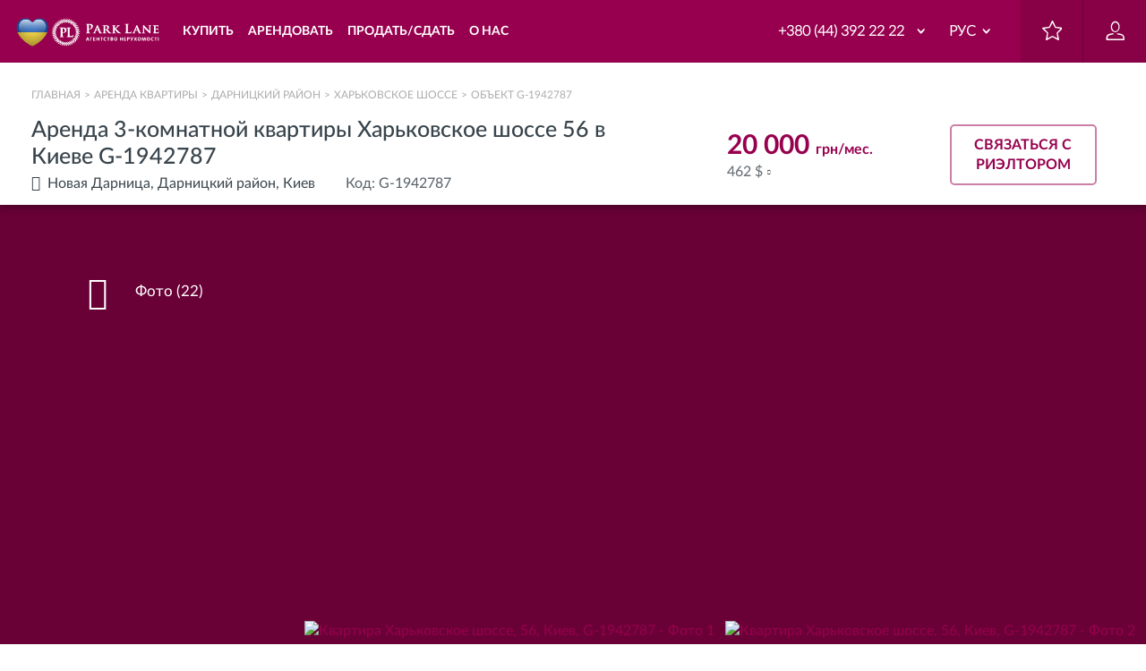

--- FILE ---
content_type: text/html; charset=UTF-8
request_url: https://parklane.ua/object/102606083
body_size: 22416
content:
<!DOCTYPE html>
<html lang="ru" dir="ltr" prefix="og: https://ogp.me/ns#">
<head>
  <title>Аренда 3-комнатной квартиры Харьковское шоссе 56 Киев долгосрочно - G-1942787 | АН Park Lane</title>
  <meta http-equiv="X-UA-Compatible" content="IE=Edge,chrome=1" />
  <meta name="iua-site-verification" content="29b683118db833ec87c859d39622030e" />
  <meta name='yandex-verification' content='5c20b405b846dd98' /> <!-- 100 -->
  <meta name="google-site-verification" content="wbRquJ1_7MEGeLJXJ8V1yxBR9lsjGKEU6b0rj_Aa_OY" />
  <link rel="apple-touch-icon" sizes="57x57" href="/sites/parklane.ua/themes/parklane/images/favicon/apple-icon-57x57.png">
  <link rel="apple-touch-icon" sizes="60x60" href="/sites/parklane.ua/themes/parklane/images/favicon/apple-icon-60x60.png">
  <link rel="apple-touch-icon" sizes="72x72" href="/sites/parklane.ua/themes/parklane/images/favicon/apple-icon-72x72.png">
  <link rel="apple-touch-icon" sizes="76x76" href="/sites/parklane.ua/themes/parklane/images/favicon/apple-icon-76x76.png">
  <link rel="apple-touch-icon" sizes="114x114" href="/sites/parklane.ua/themes/parklane/images/favicon/apple-icon-114x114.png">
  <link rel="apple-touch-icon" sizes="120x120" href="/sites/parklane.ua/themes/parklane/images/favicon/apple-icon-120x120.png">
  <link rel="apple-touch-icon" sizes="144x144" href="/sites/parklane.ua/themes/parklane/images/favicon/apple-icon-144x144.png">
  <link rel="apple-touch-icon" sizes="152x152" href="/sites/parklane.ua/themes/parklane/images/favicon/apple-icon-152x152.png">
  <link rel="apple-touch-icon" sizes="180x180" href="/sites/parklane.ua/themes/parklane/images/favicon/apple-icon-180x180.png">
  <link rel="icon" type="image/png" sizes="32x32" href="/sites/parklane.ua/themes/parklane/images/favicon/favicon-32x32.png">
  <link rel="icon" type="image/png" sizes="36x36" href="/sites/parklane.ua/themes/parklane/images/favicon/android-icon-36x36.png">
  <link rel="icon" type="image/png" sizes="48x48" href="/sites/parklane.ua/themes/parklane/images/favicon/android-icon-48x48.png">
  <link rel="icon" type="image/png" sizes="72x72" href="/sites/parklane.ua/themes/parklane/images/favicon/android-icon-72x72.png">
  <link rel="icon" type="image/png" sizes="144x144" href="/sites/parklane.ua/themes/parklane/images/favicon/android-icon-144x144.png">
  <link rel="icon" type="image/png" sizes="192x192"  href="/sites/parklane.ua/themes/parklane/images/favicon/android-icon-192x192.png">
  <link rel="icon" type="image/png" sizes="96x96" href="/sites/parklane.ua/themes/parklane/images/favicon/favicon-96x96.png">
  <link rel="icon" type="image/png" sizes="16x16" href="/sites/parklane.ua/themes/parklane/images/favicon/favicon-16x16.png">
  <meta name="msapplication-TileColor" content="#ffffff">
  <meta name="msapplication-TileImage" content="/sites/parklane.ua/themes/parklane/images/favicon/ms-icon-144x144.png">

      
  <meta charset="utf-8" />
<style>/* @see https://github.com/aFarkas/lazysizes#broken-image-symbol */.js img.lazyload:not([src]) { visibility: hidden; }/* @see https://github.com/aFarkas/lazysizes#automatically-setting-the-sizes-attribute */.js img.lazyloaded[data-sizes=auto] { display: block; width: 100%; }</style>
<meta name="description" content="Аренда 3-к квартиры Харьковское шоссе Киев Сдается отличная квартира. 3 отдельных комнаты и гостиная, большая кухня, 2 остекленных балкона, 2 цена 20000 - Park Lane G-1942787" />
<meta property="og:site_name" content="parklane.ua" />
<meta property="og:type" content="website" />
<meta property="og:url" content="https://parklane.ua/object/102606083" />
<meta property="og:title" content="Аренда 3-комнатной квартиры Харьковское шоссе 56 в Киеве G-1942787" />
<meta property="og:description" content="Аренда 3-к квартиры Харьковское шоссе Киев Сдается отличная квартира. 3 отдельных комнаты и гостиная, большая кухня, 2 остекленных балкона, 2 цена 20000 - Park Lane G-1942787" />
<meta property="og:image" content="https://i.parklane.ua/285624807/full" />
<meta property="og:image:url" content="https://i.parklane.ua/285624807/full" />
<meta property="og:image:secure_url" content="https://i.parklane.ua/285624807/full" />
<meta property="og:image:type" content="image/jpeg" />
<meta property="og:image:alt" content="Аренда 3-комнатной квартиры Харьковское шоссе 56 в Киеве G-1942787 | АН ParkLane" />
<meta property="og:locale" content="ru_RU" />
<meta name="MobileOptimized" content="width" />
<meta name="HandheldFriendly" content="true" />
<meta name="viewport" content="width=device-width, initial-scale=1.0" />
<script type="application/ld+json">{
    "@context": "https://schema.org",
    "@graph": [
        {
            "@type": "Product",
            "name": "Аренда 3-комнатной квартиры Харьковское шоссе 56 в Киеве G-1942787",
            "description": "Аренда 3-к квартиры Харьковское шоссе Киев Сдается отличная квартира. 3 отдельных комнаты и гостиная, большая кухня, 2 остекленных балкона, 2 цена 20000 - Park Lane G-1942787",
            "url": "https://parklane.ua/object/102606083",
            "image": {
                "@type": "ImageObject",
                "representativeOfPage": "True",
                "url": "https://i.parklane.ua/285624807/full"
            },
            "offers": {
                "@type": "Offer",
                "@id": "https://parklane.ua/object/102606083",
                "price": "20000",
                "priceCurrency": "USD",
                "availability": "https://schema.org/InStock"
            },
            "sku": "102606083"
        }
    ]
}</script>
<link rel="alternate" href="https://parklane.ua/uk/object/102606083" hreflang="uk-ua" />
<link rel="alternate" href="https://parklane.ua/object/102606083" hreflang="ru-ua" />
<link rel="alternate" href="https://parklane.ua/eng/object/102606083" hreflang="en-ua" />
<link rel="canonical" href="https://parklane.ua/object/102606083" />
<meta name="robots" content="index, follow" />
<script type="application/ld+json">{
    "@context": "http://schema.org",
    "@type": "BreadcrumbList",
    "itemListElement": [
        {
            "@type": "ListItem",
            "position": 1,
            "item": {
                "@id": "https://parklane.ua/",
                "name": "Агентство недвижимости"
            }
        },
        {
            "@type": "ListItem",
            "position": 2,
            "item": {
                "@id": "https://parklane.ua/realty_search/apartment/rent",
                "name": "Аренда квартиры"
            }
        },
        {
            "@type": "ListItem",
            "position": 3,
            "item": {
                "@id": "https://parklane.ua/realty_search/apartment/rent/r_1002242/cur_3/kch_2",
                "name": "Дарницкий район"
            }
        },
        {
            "@type": "ListItem",
            "position": 4,
            "item": {
                "@id": "https://parklane.ua/realty_search/apartment/rent/s_200003700/cur_3/kch_2",
                "name": "Харьковское шоссе"
            }
        },
        {
            "@type": "ListItem",
            "position": 5,
            "item": {
                "@id": "https://parklane.ua/object/102606083",
                "name": "Объект G-1942787"
            }
        }
    ]
}</script>
<script>var this_ObjectID = 102606083; </script>
<script src="https://www.google.com/recaptcha/api.js?hl=ru" async defer></script>
<script>var  parklane_mod_object_type = 'Apartment';var parklane_mod_transaction = 'Rent';var parklane_mod_object_price = '10000';var parklane_mod_object_nrooms = '3';var parklane_mod_object_sqr = '118';var parklane_mod_object_town = "Киев";var parklane_mod_object_region = "Дарницкий район";var parklane_mod_object_id = '102606083';var parklane_mod_gtm_pagetype = 'offerdetail';var parklane_mod_geo_x = 50.4242527;var parklane_mod_geo_y = 30.6434615;var gaEventLabel = 'Rent';</script>
<script>var currentSiteLanguage = 'ru';</script>
<link rel="shortcut icon" href="/sites/parklane.ua/files/favicon-32x32_0.png" type="image/png" />

  <link rel="stylesheet" media="all" href="https://maptiles.frg.ua/static/maplibre-gl.css" />
<link rel="stylesheet" media="all" href="/sites/parklane.ua/files/css/optimized/css_k0JAibD3ZCwTt24LYbnbS5BzPCdFlPO7VcjrGu4KVaQ.4V3V3ipIeGssNK595JhE8_Ww_HBJRfo_cRvz6TgFvzY.css?t7isu0" />
<link rel="stylesheet" media="all" href="/sites/parklane.ua/files/css/optimized/css_yhEe2kY1QMIEbzO7NJ-hWQzMcMdPprtZ2Mkm_Hfg-pg.h_rJJsjsA3AwAhfFzfb4rwUMQ9YCYIyNhpbCZMDwBz0.css?t7isu0" />
<link rel="stylesheet" media="all" href="/sites/parklane.ua/files/css/optimized/css_PwuFbWcp4hneFLLsQJ6rldRAtwMWYQOx-Ke7UsY30LI.EjUztYiaQ2VGr7MAM1eJ4PoR_Q7TUv8Nn4cB0sjAKgM.css?t7isu0" />
<link rel="stylesheet" media="all" href="/sites/parklane.ua/files/css/optimized/css_IdyaKDUhwh18SXW_-pVSzy-gErqgntz20y51CuFE1Yg.Swq5KznFIAPK8QjfksbGWBfyfHEdZAFCIilv1CqGAD4.css?t7isu0" />
<link rel="stylesheet" media="all" href="/sites/parklane.ua/files/css/optimized/css_el-Wcqt4lri-ntglA04M2hmxjJG3wl6Wf7KoZF5AVNk.X1egiz9vvfSDDrWub5hi68IY1CQHR9Ngyr1nckCNBD4.css?t7isu0" />
<link rel="stylesheet" media="all" href="/sites/parklane.ua/files/css/optimized/css_xcV1VbAOaq_lTLgSuP5q6fpDB9lgw6_ubXm7g_TqGww.7NKcSVa-moTuyHyZdbnwbJCi49a5po0FVk9BeF6n2iA.css?t7isu0" />
<link rel="stylesheet" media="all" href="/sites/parklane.ua/files/css/optimized/css_8_iZM3tVCJgrOIixipC2yzkLO7WA5H5L-Z5lkjPcst0.--S--7ovGvWUl28ce4daXAZ3B_ahnBc6tlqqHa986bI.css?t7isu0" />
<link rel="stylesheet" media="all" href="/sites/parklane.ua/files/css/optimized/css_NlYuldsbnaLXcf3dKOyimQrINDr_ub0SmbMMEd79TSQ.qU3lZdoPBAbw_KJHp_8M3OaIpKJgevtXQj1Hf0nAXn8.css?t7isu0" />
<link rel="stylesheet" media="all" href="/sites/parklane.ua/files/css/optimized/css_2tv6NKd6VcR1N5ldQj4rs1J-vWrmZJAHL2t1_wtWdnc.3M2-0z-qL1d2hKodXkyR6p8zQWc3RYICOZbNi5DTGUs.css?t7isu0" />
<link rel="stylesheet" media="all" href="/sites/parklane.ua/files/css/optimized/css_hnNz6IEhVN5_Of7XB76_NjHZmrmv1ZKZxqG2iC0qBgU.y5o9Fanj7AdvzwdFI8k3WHHLescNXL2OMKYtIfO2Dko.css?t7isu0" />
<link rel="stylesheet" media="all" href="/sites/parklane.ua/files/css/optimized/css_SxLAHwP370XBgXUS2Z62BuUN3Co-7x1Xcq1Yl0eCpZc.oCV58FkuXviCmkas6TxLDfZFoym1PXTuPlAJl-Dzr6A.css?t7isu0" />
<link rel="stylesheet" media="all" href="/sites/parklane.ua/files/css/optimized/css_gI82JN7fIF-SGN50PytbEmxnJWEAQxvtbUTFwMI-s0M.FgUmjrbV_h6p5U8gO2Drt-vX19-H2RvE_28_8rQX64Y.css?t7isu0" />
<link rel="stylesheet" media="all" href="/sites/parklane.ua/files/css/optimized/css_dUCv1epc8sqnL7z6gQpbGkGEuBUi3xCV8oJMDzYJbiU.Hb8xMRGE0LubYs9x_Y-fWX4VX2C5ticXFKjJqtXFMTE.css?t7isu0" />
<link rel="stylesheet" media="all" href="/sites/parklane.ua/files/css/optimized/css_Jh9H9K9-BJuuoTSVW_nQAGScCSCEvc18d2M8RZl-7gw.UDO8EaNtOSS2Ukb7gR3b_XnmgdrmKiHOjEBoKICL2oI.css?t7isu0" />
<link rel="stylesheet" media="all" href="/sites/parklane.ua/files/css/optimized/css_FwDU3h2OfEDALY-gMvi0omrPyWfxcOyIQ2svT7Hyzxc.gpPzZurBLC1HKIbngGkqpS_9fKEzgtM_lwNQLmIjFh4.css?t7isu0" />
<link rel="stylesheet" media="all" href="/sites/parklane.ua/files/css/optimized/css_M_0qFAIRstYTrNLFLKdq90tmSs-HI22nuKcKoGYWres.wmh-p65x7PLuZVHmOZF03X4sJLjK8R1rFp2FVRo7zFc.css?t7isu0" />
<link rel="stylesheet" media="all" href="/sites/parklane.ua/files/css/optimized/css_55HfDL_0KdLcPWXl8PtxRl0jwaj5S_5E1xUa_ZYP5B8.Ov1MOd0PrXi0a5IYZtJBh6WzIpni4bca8GgQP_8v95Q.css?t7isu0" />
<link rel="stylesheet" media="all" href="/sites/parklane.ua/files/css/optimized/css_uRaklTL9qw9LkAwudtpTItWV3KiJP8QHWtGM6P7CNk4.ax883FgYLwbpddc-ko6C4mmhqclqhdGrWKXE26TFIrg.css?t7isu0" />
<link rel="stylesheet" media="all" href="/sites/parklane.ua/files/css/optimized/css_bVow4uEk4HTxJlij7iBDGWb2uzTpNXMPgpIeHq8jiPw.z6Wbt8GbxsIQYtEA4LjBln-2j-Tcw1lBMHg2n1qeJc0.css?t7isu0" />
<link rel="stylesheet" media="all" href="/sites/parklane.ua/files/css/optimized/css_wKgy1R3NftrbXNqjrGCnKPG2MuBS6VO7bNbGOiDkrg0.QkaC3woP6rZgNqkfJ4_LOp1zORj268A-dIatzPOKO0M.css?t7isu0" />
<link rel="stylesheet" media="all" href="/sites/parklane.ua/files/css/optimized/css_rBIqZVBIuePlh5HcHJagk0J6UraUAUbgK2dWoQXZhoA.i7LF7F9oBC6fDvzB8PBPlVNErkzdQzllfoE-TBoKoiY.css?t7isu0" />
<link rel="stylesheet" media="all" href="/sites/parklane.ua/files/css/optimized/css_i0JCJIw_hNFirk25N3COBh3WqFTF0ZCxXh5hJxJtPzo.isFE4LehbVPHMNxO1yjDIbWx8pEG0qbbpY3OzxAaa7U.css?t7isu0" />
<link rel="stylesheet" media="all" href="/sites/parklane.ua/files/css/optimized/css_Q1K6lLtK2Nwq-2R8XTxmH58HqZFaow1BJLWTIYtxn7Y.QV-yshCqXvVWHmnTpYw8NSZwTAFm3xHRJu2uTInBtUM.css?t7isu0" />
<link rel="stylesheet" media="all" href="/sites/parklane.ua/files/css/optimized/css_ajpUfBingkVco7zGzuxJ87CQcA5YOeUbO-kXEahimpQ.CzKULSrggHih9p4ztVXTQjgYs0wIuQd61i1odgD1XIk.css?t7isu0" />
<link rel="stylesheet" media="all" href="/sites/parklane.ua/files/css/optimized/css_7K0a_Qpr8rs6bZaTaYC4f_UnVxn3FaYqu4iLEWhmuKk.uY1t0bZcKDqKxJC4QGgkcflbh0oj5-QRLbV4m8QvjHU.css?t7isu0" />
<link rel="stylesheet" media="all" href="/sites/parklane.ua/files/css/optimized/css_9wy0S0Xed-XNvtdN90cseagzd3cXYFaCOdW9rLACn9Q.Nh5fEv3D6ARpQpAgYIWeOf3PejEpuRtsdbrtbwnvY3k.css?t7isu0" />
<link rel="stylesheet" media="all" href="/sites/parklane.ua/files/css/optimized/css_sTrof27g34_pZZFosQXxMpcnPtMuKirCzewYqlvD8YQ.OWyIgabAkhwFPNkI40GTFQ1b-V2LJX9s55pgDsan_cw.css?t7isu0" />
<link rel="stylesheet" media="all" href="/sites/parklane.ua/files/css/optimized/css_WwP5dQoivOb0m-1bEH1q1z4E6gy6oRxRYBf1g0Qji8c.jLxAq7st7rtltQY2D0gQ_-U8ATXc3OVHbyTow-3tYto.css?t7isu0" />
<link rel="stylesheet" media="all" href="/sites/parklane.ua/files/css/optimized/css_o6fXLswXpTHATveb--qKgUmkLdxnJeddEssiAJ54Sic.3JRnvsCHvMATWBjTjQE8Q49RhZpSZbj56tHSaRuDjkY.css?t7isu0" />
<link rel="stylesheet" media="all" href="/sites/parklane.ua/files/css/optimized/css_8Za0ZEZ5tLstaMJ45g5-AQKT5BIjLpOfnh7hqw8tCZ4.qSSrnvxdbajpOBQ2Lgqkci1sSnsRG_vBOw6Pqyy9F-k.css?t7isu0" />
<link rel="stylesheet" media="all" href="/sites/parklane.ua/files/css/optimized/css_0xH9kAGVrtnl4Zjuw6EOGlejRjcmZtHIr7XTNgp1Ulw.Mx-RhPz7V-Nn1HRZVibG1iVa5l5cc7sUtFbw0tgqASw.css?t7isu0" />
<link rel="stylesheet" media="all" href="/sites/parklane.ua/files/css/optimized/css_JQLX5MrECj-jsWn2KVWMRLIwmAqYnv9lX4xPOx_16cI.01d3GG8YzxUfS9bTX24nHsXFfynFMzD-XC3LY8dCqFs.css?t7isu0" />
<link rel="stylesheet" media="all" href="/sites/parklane.ua/files/css/optimized/css_FypL_H3QF9mxuKIx1qUoBwK_pIioNN99eNR3OEnSJ9o.YUL3mbx4u212lGp8VBJtBYWS-sOQ4pk54-VrOETgeqA.css?t7isu0" />
<link rel="stylesheet" media="all" href="/sites/parklane.ua/files/css/optimized/css_mQVqRAiHwZYtWWh8o3mrZJRI0u2pBl5R4oF22Hf7Yv0.DXlc0DTeqxYPKRFJ57sBeXCv5l695A_SNnX8o6glHwE.css?t7isu0" />
<link rel="stylesheet" media="all" href="/sites/parklane.ua/files/css/optimized/css_6r1_kM-P50-ftjW-kcZHiBrVPNWo8BEgAmL8MFGsMKI.MlAcCW0x0qTs0VP3lrTn9ilDGTHZx5iGAlV1_XKtwYg.css?t7isu0" />
<link rel="stylesheet" media="all" href="/sites/parklane.ua/files/css/optimized/css_BlwwONlya800wg5iZARCACaVsG5z2RRHQtxmqttotpU.laBFs82hVSMMlWOD045LcGBStMgNtul2KZPPbIUic2A.css?t7isu0" />
<link rel="stylesheet" media="all" href="/sites/parklane.ua/files/css/optimized/css_bLb3mVJHeQMFHj-ixzlCzsjWvDvQCzBjaseEPqB-mi8.7ajKPxJblfPP7FH8ub_rivgTUB6IPgLrBo0Vaxwra7U.css?t7isu0" />

  
<!--[if lte IE 8]>
<script src="/sites/parklane.ua/files/js/optimized/js_dHny-amWPLMeggFZO0q9qztnliwo_qRE1s-q_BE-jjU.Sd_iJOOXAkKqRTo8MIdMz5FwB9OfykjeAUjLhUBQzFc.js?v=3.7.3"></script>
<![endif]-->

  <!-- Google Tag Manager -->
  <script>(function(w,d,s,l,i){w[l]=w[l]||[];w[l].push({'gtm.start':
        new Date().getTime(),event:'gtm.js'});var f=d.getElementsByTagName(s)[0],
      j=d.createElement(s),dl=l!='dataLayer'?'&l='+l:'';j.async=true;j.src=
      'https://www.googletagmanager.com/gtm.js?id='+i+dl;f.parentNode.insertBefore(j,f);
    })(window,document,'script','dataLayer','GTM-TGDRNL9');</script>
  <!-- End Google Tag Manager -->

    </head>

                                    
<body class="path-object page-object-102606083 page-object">
<!-- Google Tag Manager (noscript) -->
<noscript><iframe src="https://www.googletagmanager.com/ns.html?id=GTM-TGDRNL9"
                  height="0" width="0" style="display:none;visibility:hidden"></iframe></noscript>
<!-- End Google Tag Manager (noscript) -->

<script>
  window.dataLayer = window.dataLayer || [];
  window.dataLayer.push({
    'listing_pagetype': 'offerdetail',
            'listing_id': '102606083',
      });
</script>

<script type="text/javascript" src="//www.googleadservices.com/pagead/conversion_async.js"></script>

<div class="off-canvas" id="off-canvas">
  
    <div class="dialog-off-canvas-main-canvas" data-off-canvas-main-canvas>
      <script>
      var currentSiteLanguage = 'ru';
  </script>

        <div id="block-languageredirectscript">
  
    
      
                    <!--<script><p>function getCookie(name) {<br />
    var cookie, allcookie = document.cookie.split(';');<br />
    for (var i = 0; i < allcookie.length; i++) {<br />
      cookie = allcookie[i].split('=');<br />
      cookie[0] = cookie[0].replace(/ +/g, '');<br />
      if (cookie[0] == name) {<br />
        return decodeURIComponent(cookie[1]);<br />
      }<br />
    }<br />
    return false;<br />
  }<br />
langCookie = getCookie('realty_seo_language');</p>
<p>document.addEventListener("DOMContentLoaded", function() {<br />
  if(!langCookie) {<br />
    jQuery('#block-languagepopup').show();<br />
	jQuery('.popup-fader').show();<br />
  }<br />
});</p>
</script><p>-->
<style type="text/css">
<!--/*--><![CDATA[/* ><!--*/
#block-seo-headeruk {display: none;}
.seo_text_hidden {height: 340px; overflow: hidden;}

/*--><!]]>*/
</style><script type="text/javascript">
<!--//--><![CDATA[// ><!--

window.onload = function() {
  change();
  function change(){
    var tempBlock = document.getElementById("block-seo-headeruk");

    var languagRu = document.getElementsByClassName("seo_text_ru");
    if(languagRu.length) {
       tempBlock.innerHTML += '<p><a class="morelink" href="">Читать полностью...';
    }

    var languageUk = document.getElementsByClassName("seo_text_uk");
    if(languageUk.length) {
       tempBlock.innerHTML += '<p><a class="morelink" href="">Читати повністю...';
    }

    if (typeof(tempBlock) !== "undefined" && tempBlock !== null) {
       var seoText = document.getElementById("seotext_block");
       seoText.innerHTML = tempBlock.innerHTML;
       tempBlock.innerHTML = "";
       setTimeout(timeOutSeoText, 1000);
      }
   }
}
function timeOutSeoText() {
  jQuery('.js-readmore .seo_text').ru;
}

//--><!]]>
</script>
            
  </div>
<div id="block-binotel">
  
    
      
                    <script>
<!--//--><![CDATA[// ><!--

  var widgetHash;
  if (window.location.pathname.indexOf('/eng') === 0) {
    widgetHash = 'BpLWdDXsStIyirgQuDW6';
  } else if (window.location.pathname.indexOf('/uk') === 0) {
    widgetHash = 'vZeg3nPe9MAVFPfS6MWR';
  } else {
    widgetHash = 'ifjneuAfsp4kkrJjJj1a';
  }
  (function (d, w, s) {
    var bch = d.createElement(s);
    bch.type = 'text/javascript';
    bch.async = true;
    bch.src = '//widgets.binotel.com/chat/widgets/' + widgetHash + '.js';
    var sn = d.getElementsByTagName(s)[0];
    sn.parentNode.insertBefore(bch, sn);
  })(document, window, 'script');

//--><!]]>
</script>
            
  </div>

  
<!-- begin header -->
<header class="header">
      <div id="block-parklaneheader">
  
    
      <!-- begin js-topline -->
<div class="js-topline_fixed">
  <div class="container-fixed container-fluid clearfix">
      <div class="logo">
                      <a class="logo__img" href="/">
              <img class="logo__img" src="/sites/parklane.ua/themes/parklane/img/logo-ru.svg" alt="Park Lane Real Estate Agency">
            </a>
                </div>
    
    
              <nav class="menu col-lg-4 col-md-5 col-sm-5">
        <div class="menu-burger"><i class="icon-burger"></i></div>
        <ul class="menu-list clearfix">
                      <li class="menu__item hovermenu menu__buy hovermenu__link">
              <span class="menu__link">
                                  Купить
                              </span>
                              <ul class="hovermenu-list ">
                  <li class="list-wrapper clearfix">
                                          
                                                
                                                                                  <ul class="list-primary col-md-6">
                        <li class="primary__item"><a href="/realty_search/apartment/sale"><i class="icon-menu-apart"></i><div>Квартира</div></a></li>
                                <li class="primary__item"><a href="/realty_search/house/sale"><i class="icon-menu-house"></i><div>Дом</div></a></li>
                                <li class="primary__item"><a href="/realty_search/nonlive/sale"><i class="icon-menu-realty"></i><div>Коммерческая недвижимость</div></a></li>
                                <li class="primary__item"><a href="/realty_search/land/sale"><i class="icon-menu-tree"></i><div>Земельный участок</div></a></li>
              
          </ul>
  
                        
                                                                
                                                
                                                                                  <ul class="list-secondary col-md-4">
                        <li class="secondary__item hidden_xs">
                          <a href="#" data-link="/residential-complexes" class="js_link">Новостройки и ЖК</a>
                      </li>
                                <li class="secondary__item hidden_xs">
                          <a href="#" data-link="/realtors/bestof" class="js_link">Ваш персональный риэлтор</a>
                      </li>
                                            <li class="secondary__item ">
                              <a href="#" data-link="/operation" class="js_link">Операции с недвижимостью</a>
                          </li>
                                                      <li class="secondary__item ">
                              <a href="#" data-link="/juridical" class="js_link">Юридические услуги</a>
                          </li>
                                                      <li class="secondary__item ">
                              <a href="#" data-link="/services/videorolik" class="js_link">Видеоролики</a>
                          </li>
                                                      <li class="secondary__item ">
                              <a href="#" data-link="/services/virtual-tours" class="js_link">Виртуальные туры</a>
                          </li>
                                          <li class="secondary__item hidden_xs">
                          <a href="#" data-link="/realty_subscribe/edit/apartment_sale" class="js_link">Рассылка</a>
                      </li>
              
          </ul>
  
                        
                                                                
                                                
                                                                                  <ul class="list-extra col-md-2">
              <li>
                      <a href="/realty-forsale"><i class="icon-housekey"></i>Продать недвижимость
            </a>
                  </li>
      
          </ul>
  
                        
                                                            </li>
                </ul>
                          </li>
                      <li class="menu__item hovermenu menu__rent hovermenu__link">
              <span class="menu__link">
                                  Арендовать
                              </span>
                              <ul class="hovermenu-list ">
                  <li class="list-wrapper clearfix">
                                          
                                                
                                                                                  <ul class="list-primary col-md-6">
                        <li class="primary__item"><a href="/realty_search/apartment/rent"><i class="icon-menu-apart"></i><div>Квартира</div></a></li>
                                <li class="primary__item"><a href="/realty_search/house/rent"><i class="icon-menu-house"></i><div>Дом</div></a></li>
                                <li class="primary__item"><a href="/realty_search/nonlive/rent"><i class="icon-menu-realty"></i><div>Коммерческая недвижимость</div></a></li>
              
          </ul>
  
                        
                                                                
                                                
                                                                                  <ul class="list-secondary col-md-4">
                        <li class="secondary__item hidden_xs">
                          <a href="#" data-link="/residential-complexes" class="js_link">Новостройки и ЖК</a>
                      </li>
                                <li class="secondary__item hidden_xs">
                          <a href="#" data-link="/realtors/bestof" class="js_link">Ваш персональный риэлтор</a>
                      </li>
                                <li class="secondary__item hidden_xs">
                          <a href="#" data-link="/operation" class="js_link">Операции с недвижимостью</a>
                      </li>
                                <li class="secondary__item hidden_xs">
                          <a href="#" data-link="/juridical" class="js_link">Юридические услуги</a>
                      </li>
                                <li class="secondary__item hidden_xs">
                          <a href="#" data-link="/services/videorolik" class="js_link">Видеоролики</a>
                      </li>
                                            <li class="secondary__item ">
                              <a href="#" data-link="/services/virtual-tours" class="js_link">Виртуальные туры</a>
                          </li>
                                          <li class="secondary__item hidden_xs">
                          <a href="#" data-link="/realty_subscribe/edit/apartment_rent" class="js_link">Рассылка</a>
                      </li>
              
          </ul>
  
                        
                                                                
                                                
                                                                                  <ul class="list-extra col-md-2">
              <li>
                      <a href="/realty-forrent"><i class="icon-schedule"></i>Сдать в аренду
            </a>
                  </li>
      
          </ul>
  
                        
                                                            </li>
                </ul>
                          </li>
                      <li class="menu__item hovermenu menu__sell">
              <span class="menu__link">
                                  Продать/Сдать
                              </span>
                              <ul class="hovermenu-list ">
                  <li class="list-wrapper clearfix">
                                          
                                                
                                                                                  <ul class="list-primary ">
                                    <li class="primary__item menu__title">
              <a href="#" data-link="/realty-forsale" class="js_link"><div>Продажа</div></a>
            </li>
                                                      <li class="primary__item ">
              <a href="#" data-link="/realty-forsale#flat" class="js_link"><div>Квартира</div></a>
            </li>
                                                      <li class="primary__item ">
              <a href="#" data-link="/realty-forsale#house" class="js_link"><div>Дом</div></a>
            </li>
                                                      <li class="primary__item ">
              <a href="#" data-link="/realty-forsale#land" class="js_link"><div>Земельный участок</div></a>
            </li>
                                                      <li class="primary__item ">
              <a href="#" data-link="/realty-forsale#commercial" class="js_link"><div>Коммерческая недвижимость</div></a>
            </li>
                        
          </ul>
  
                        
                                                                
                                                
                                                                                  <ul class="list-secondary ">
                                    <li class="secondary__item menu__title">
                              <a href="#" data-link="/realty-forrent" class="js_link">Аренда</a>
                          </li>
                                          <li class="secondary__item hidden_xs">
                          <a href="#" data-link="/realty-forrent#flat" class="js_link">Квартира</a>
                      </li>
                                <li class="secondary__item hidden_xs">
                          <a href="#" data-link="/realty-forrent#house" class="js_link">Дом</a>
                      </li>
                                <li class="secondary__item hidden_xs">
                          <a href="#" data-link="/realty-forrent#commercial" class="js_link">Коммерческая недвижимость</a>
                      </li>
              
          </ul>
  
                        
                                                                
                                                
                                                                                  <ul class="list-tertiary ">
                                    <li class="secondary__item secondary__item menu__title">
                              <a href="/services">Сервисы</a>
                          </li>
                                          <li class="secondary__item hidden_xs">
                          <a href="/residential-complexes">Новостройки и ЖК</a>
                      </li>
                                <li class="secondary__item hidden_xs">
                          <a href="/realtystat">Статистика цен</a>
                      </li>
                                <li class="secondary__item hidden_xs">
                          <a href="/realtors/bestof">Ваш персональный риэлтор</a>
                      </li>
                                            <li class="secondary__item ">
                              <a href="/expert">Экспертная оценка</a>
                          </li>
                                          <li class="secondary__item hidden_xs">
                          <a href="/operation">Операции с недвижимостью</a>
                      </li>
                                <li class="secondary__item hidden_xs">
                          <a href="/juridical">Юридическое сопровождение</a>
                      </li>
                                <li class="secondary__item hidden_xs">
                          <a href="/services/videorolik">Видеоролики</a>
                      </li>
                                <li class="secondary__item hidden_xs">
                          <a href="/services/virtual-tours">Виртуальные туры</a>
                      </li>
                                <li class="secondary__item hidden_xs">
                          <a href="/realty_subscribe/edit/apartment_sale">Рассылка</a>
                      </li>
              
          </ul>
  
                        
                                                            </li>
                </ul>
                          </li>
                      <li class="menu__item hovermenu menu__sell menu__about">
              <span class="menu__link">
                                  О нас
                              </span>
                              <ul class="hovermenu-list ">
                  <li class="list-wrapper clearfix">
                                          
                                                
                                                                                  <ul class="list-primary ">
                                    <li class="primary__item menu__title">
              <a href="#" data-link="/about" class="js_link"><div>О компании</div></a>
            </li>
                                                      <li class="primary__item ">
              <a href="#" data-link="/mission" class="js_link"><div>Миссия</div></a>
            </li>
                                                      <li class="primary__item ">
              <a href="#" data-link="/target" class="js_link"><div>Цели</div></a>
            </li>
                                                      <li class="primary__item ">
              <a href="#" data-link="/realtors" class="js_link"><div>Наши риэлторы</div></a>
            </li>
                                                      <li class="primary__item ">
              <a href="/vacancies"><div>Вакансии</div></a>
            </li>
                                                      <li class="primary__item ">
              <a href="#" data-link="/career" class="js_link"><div>Карьера</div></a>
            </li>
                                                      <li class="primary__item ">
              <a href="#" data-link="/tvproject" class="js_link"><div>ТВ проекты</div></a>
            </li>
                        
          </ul>
  
                        
                                                                
                                                
                                                                                                            <ul class="list-secondary ">
                                    <li class="secondary__item menu__title"><p>Новости и обзоры</p></li>
                        
              <div class="views-element-container"><div class="js-view-dom-id-c1777d5db716cb3bef3577c7b2510aa8dbdba60c639f2b2e495d2103d57052f6">
  
  
  

  
  
  

  <div>
  
  <ul class="about-border">

          <li class="tertiary__item hidden-xs"><div><span> <a href="#" data-link="/review/45693" class="js_link">Как выгодно сдать квартиру в Киеве - советы консультантов по недвижимости агентства Park Lane</a></span></div></li>
    
  </ul>

</div>

    

  
  

      <footer>
      <li class="tertiary__item menu__item_bold"><a href="#" data-link="/mnews" class="tel js_link">ВСЕ НОВОСТИ</a></li><li class="tertiary__item menu__item_bold"><a href="#" data-link="/reviews" class="tel js_link">ВСЕ ОБЗОРЫ</a></li>
    </footer>
  
  
</div>
</div>

          </ul>
  
                        
                                                                
                                                
                                                                                                            <ul class="list-tertiary ">
                                    <li class="secondary__item menu__title"><p>Адреса офисов</p></li>
                        
              <div class="views-element-container"><div class="js-view-dom-id-23ca61031ca4f39903682a6f48fe379498fddaf0e8733692b698117eaa614f43">
  
  
  

  
  
  

  <div>
  
  <ul>

          <li class="secondary__item"><div class="views-field views-field-view-node"><span class="field-content"><a href="#" data-link="/contacts/na_teatralnii" class="js_link">Park Lane «На Театральной»</a></span></div><div class="views-field views-field-field-contacts-full-address"><div class="field-content"><div class="address"><p>г. Киев, ул. Евгения Чикаленко, 21</p></div>
<div class="tels"></div></div></div></li>
          <li class="secondary__item"><div class="views-field views-field-view-node"><span class="field-content"><a href="#" data-link="/contacts/sofiiski_vorota" class="js_link">Park Lane «Софийские ворота»</a></span></div><div class="views-field views-field-field-contacts-full-address"><div class="field-content"><div class="address"><p>г. Киев, ул. Большая Житомирская, 8/14</p></div>
<div class="tels"></div></div></div></li>
          <li class="secondary__item"><div class="views-field views-field-view-node"><span class="field-content"><a href="#" data-link="/contacts/universytet" class="js_link">Park Lane «Университет»</a></span></div><div class="views-field views-field-field-contacts-full-address"><div class="field-content"><div class="address"><p>г. Киев, ул. Предславинская, 53</p></div>
<div class="tels"></div></div></div></li>
    
  </ul>

</div>

    

  
  

  
  
</div>
</div>

          </ul>
  
                        
                                                                
                                                
                                                                                                    <ul class="list-extra pl_phone_replace">
  <li class="extra__item menu__title"><a href="/contacts">Контакты</a></li>
                        <li class="extra__item hidden_xs pl_phone pl_phone_replace_main">
      <a href="#" data-link="tel:+380443922222" class="tel js_link">+380 (44) 392 22 22</a>
    </li>
              <li class="extra__item hidden_xs pl_phone">
      <a href="#" data-link="tel:+380952626222" class="tel js_link">+380 (95) 262 62 22</a>
    </li>
              <li class="extra__item hidden_xs pl_phone">
      <a href="#" data-link="tel:+380983922222" class="tel js_link">+380 (98) 392 22 22</a>
    </li>
        <li class="extra__item hidden_xs">
    <p class="subtitle">Время работы офисов</p>
    
  <div class="worktime">
          <p>Пн-Пт09:00 — 21:00</p>
<p>Сб10:00 — 18:00</p>
<p>Вс10:00 — 15:00</p>

      </div>

  </li>
  <li class="extra__item hidden_xs">
    <p>Отзывы и предложения:</p>
    <a href="#" data-link="mailto:feedback@parklane.ua" class="js_link">feedback@parklane.ua</a>
  </li>
  <li class="extra__item hidden_xs">
    <p>Коммерческие предложения:</p>
    <a href="#" data-link="mailto:reklama@parklane.ua" class="js_link">reklama@parklane.ua</a>
  </li>
  <li class="extra__item hidden_xs">
    <p>Пресс-служба:</p>
    <a href="#" data-link="mailto:press@parklane.ua" class="js_link">press@parklane.ua</a>
  </li>
  <li class="extra__item hidden_xs">
    <p>Редактор сайта:</p>
    <a href="#" data-link="mailto:webeditor@parklane.ua" class="js_link">webeditor@parklane.ua</a>
  </li>
  </ul>
                        
                                                            </li>
                </ul>
                          </li>
          
                <li class="menu__item_sm pl_phone">
      <a href="#" data-link="tel:+380443922222" class="tel js_link">+380 (44) 392 22 22</a>
    </li>
      <li class="menu__item_sm pl_phone">
      <a href="#" data-link="tel:+380952626222" class="tel js_link">+380 (95) 262 62 22</a>
    </li>
      <li class="menu__item_sm pl_phone">
      <a href="#" data-link="tel:+380983922222" class="tel js_link">+380 (98) 392 22 22</a>
    </li>
  


          
  <li class="menu__item_sm menu__lang">
    РУС
  </li>
      <li class="menu__item_sm menu__lang">
      <a class="lang_btn" href="/uk/object/102606083" onclick="realty_seo_setcookie_lang('uk')">
        УКР
      </a>
    </li>
      <li class="menu__item_sm menu__lang">
      <a class="lang_btn" href="/eng/object/102606083" onclick="realty_seo_setcookie_lang('en')">
        ENG
      </a>
    </li>
  
        </ul>
      </nav>
      






    
    <!-- begin panel -->
    <div class="panel col-lg-6 col-md-5 col-sm-5">
      <ul class="panel-list clearfix">
        <li class="panel__item_dropdown contacts droppanel">
          
  <div class="responsive_visible pl_phone_replace_main">+380 (44) 392 22 22</div><i class="icon-phone responsive_hidden"></i><i class="icon-arrow"></i>
  <i class="icon__phone_big"></i>
  <ul class="droppanel-list droppanel-phone droppanel_mob droppanel_sm pl_phone_replace">
    <li class="droppanel__item responsive_hidden droppanel__title">Связаться с нами</li>
          <li class="droppanel__item pl_phone">
        <a href="#" data-link="tel:+380443922222" class="tel js_link">+380 (44) 392 22 22</a>
      </li>
          <li class="droppanel__item pl_phone">
        <a href="#" data-link="tel:+380952626222" class="tel js_link">+380 (95) 262 62 22</a>
      </li>
          <li class="droppanel__item pl_phone">
        <a href="#" data-link="tel:+380983922222" class="tel js_link">+380 (98) 392 22 22</a>
      </li>
      </ul>

        </li>
        
        <li class="panel__item localization droppanel">
            РУС<i class="icon-arrow"></i>
  <ul class="droppanel-list droppanel-lang">
          <li>
        <a class="lang__link lang_btn" href="/uk/object/102606083" onclick="realty_seo_setcookie_lang('uk')">
          УКР
        </a>
      </li>
          <li>
        <a class="lang__link lang_btn" href="/eng/object/102606083" onclick="realty_seo_setcookie_lang('en')">
          ENG
        </a>
      </li>
      </ul>


        </li>
        
                  <li class="panel__item favorites">
            <a href="#" data-link="/favorites" class="js_link">
              <i class="icon-star"></i> <span id="fav_count_widget"></span>
            </a>
          </li>
        
        
                  <li class="panel__item login">
            <a href="#" data-link="/user" class="js_link">
                <i class="icon-login"></i>
            </a>
          </li>
              </ul>
    </div>
    <!-- end panel -->
  </div>
</div>
<!-- end js-topline -->
  </div>

  

  </header>
<!-- end header -->
<div class="full_content_wrap">
      <div id="block-parklane-content">
  
    
      <!-- Global site tag (gtag.js) - AdWords: 978719979 -->
<script async src="https://www.googletagmanager.com/gtag/js?id=AW-978719979"></script>
<script>
    window.dataLayer = window.dataLayer || [];
    function gtag(){dataLayer.push(arguments);}
    gtag('js', new Date());

    gtag('config', 'AW-978719979');
</script>



<div class="product__page">

  <div class="subheader" id="subheader">
    <div class="inner-wrap">
        <ul class="breadcrumbs">
          <li class="breadcrumbs__item">
                  <a class="breadcrumbs__link" href="/">Главная</a><span class="breadcrumbs__arrow"> ></span>
              </li>
          <li class="breadcrumbs__item">
                  <a class="breadcrumbs__link" href="/realty_search/apartment/rent">Аренда квартиры</a><span class="breadcrumbs__arrow"> ></span>
              </li>
          <li class="breadcrumbs__item">
                  <a class="breadcrumbs__link" href="/realty_search/apartment/rent/r_1002242/cur_3/kch_2">Дарницкий район</a><span class="breadcrumbs__arrow"> ></span>
              </li>
          <li class="breadcrumbs__item">
                  <a class="breadcrumbs__link" href="/realty_search/apartment/rent/s_200003700/cur_3/kch_2">Харьковское шоссе</a><span class="breadcrumbs__arrow"> ></span>
              </li>
          <li class="breadcrumbs__item">
                  <span class="is_last">Объект G-1942787</span>
              </li>
      </ul>

      <div class="subheader__left">

        <div class="header-title-wrap">
          <h1>Аренда 3-комнатной квартиры Харьковское шоссе 56 в Киеве G-1942787</h1>
        </div>
        <p class="subtitle"><a id="addfav_102606083" onclick="return fav_add(102606083)" href="#" class="fav" title="кликните, чтобы добавить объект в папку"></a> <a href="/realty_search/apartment/rent/r_1002308/cur_3/kch_2">Новая Дарница</a>, <a href="/realty_search/apartment/rent/r_1002242/cur_3/kch_2">Дарницкий район</a>, Киев <span class="code">Код: G-1942787</span></p>
      </div>

      <div class="subheader__right">
        <div class="price">
          <h4>20 000 <span>грн/мес.</span></h4>
          <span class="price-switch">462 $</span>
          <div class="price-pop">
            <p class="cur"><span class="cur_label" data-currency="usd">В долларах</span><span class="cur_value_usd">462 $</span></p>
            <p class="cur"><span class="cur_label" data-currency="eur">В евро</span><span class="cur_value_eur">394 &euro;</span></p>
            <div class="note">
                            </div>
          </div>
        </div>

        <a class="contact-rieltor" href="#bottom">Связаться с риэлтором</a>
      </div>
    </div>
  </div>

  <div class="main">
          <div class="building__slider">
        <div class="slider-wrap"><div class="photos owl-carousel"><a href="https://i.parklane.ua/285624807/full" title="Квартира Харьковское шоссе, 56, Киев, G-1942787 - Фото 1" data-fancybox="realty-object-photo" data-type="image" class="object-photo"><img src="https://i.parklane.ua/285624807/full" alt="Квартира Харьковское шоссе, 56, Киев, G-1942787 - Фото 1" title="Квартира Харьковское шоссе, 56, Киев, G-1942787 - Фото 1" />
</a><a href="https://i.parklane.ua/269050980/full" title="Квартира Харьковское шоссе, 56, Киев, G-1942787 - Фото 2" data-fancybox="realty-object-photo" data-type="image" class="object-photo"><img src="https://i.parklane.ua/269050980/full" alt="Квартира Харьковское шоссе, 56, Киев, G-1942787 - Фото 2" title="Квартира Харьковское шоссе, 56, Киев, G-1942787 - Фото 2" />
</a><a href="https://i.parklane.ua/285624809/full" title="Квартира Харьковское шоссе, 56, Киев, G-1942787 - Фото 3" data-fancybox="realty-object-photo" data-type="image" class="object-photo"><img src="https://i.parklane.ua/285624809/full" alt="Квартира Харьковское шоссе, 56, Киев, G-1942787 - Фото 3" title="Квартира Харьковское шоссе, 56, Киев, G-1942787 - Фото 3" />
</a><a href="https://i.parklane.ua/285624812/full" title="Квартира Харьковское шоссе, 56, Киев, G-1942787 - Фото 4" data-fancybox="realty-object-photo" data-type="image" class="object-photo"><img src="https://i.parklane.ua/285624812/full" alt="Квартира Харьковское шоссе, 56, Киев, G-1942787 - Фото 4" title="Квартира Харьковское шоссе, 56, Киев, G-1942787 - Фото 4" />
</a><a href="https://i.parklane.ua/285624810/full" title="Квартира Харьковское шоссе, 56, Киев, G-1942787 - Фото 5" data-fancybox="realty-object-photo" data-type="image" class="object-photo"><img src="https://i.parklane.ua/285624810/full" alt="Квартира Харьковское шоссе, 56, Киев, G-1942787 - Фото 5" title="Квартира Харьковское шоссе, 56, Киев, G-1942787 - Фото 5" />
</a><a href="https://i.parklane.ua/285624790/full" title="Квартира Харьковское шоссе, 56, Киев, G-1942787 - Фото 6" data-fancybox="realty-object-photo" data-type="image" class="object-photo"><img src="https://i.parklane.ua/285624790/full" alt="Квартира Харьковское шоссе, 56, Киев, G-1942787 - Фото 6" title="Квартира Харьковское шоссе, 56, Киев, G-1942787 - Фото 6" />
</a><a href="https://i.parklane.ua/285624791/full" title="Квартира Харьковское шоссе, 56, Киев, G-1942787 - Фото 7" data-fancybox="realty-object-photo" data-type="image" class="object-photo"><img src="https://i.parklane.ua/285624791/full" alt="Квартира Харьковское шоссе, 56, Киев, G-1942787 - Фото 7" title="Квартира Харьковское шоссе, 56, Киев, G-1942787 - Фото 7" />
</a><a href="https://i.parklane.ua/285624792/full" title="Квартира Харьковское шоссе, 56, Киев, G-1942787 - Фото 8" data-fancybox="realty-object-photo" data-type="image" class="object-photo"><img src="https://i.parklane.ua/285624792/full" alt="Квартира Харьковское шоссе, 56, Киев, G-1942787 - Фото 8" title="Квартира Харьковское шоссе, 56, Киев, G-1942787 - Фото 8" />
</a><a href="https://i.parklane.ua/285624794/full" title="Квартира Харьковское шоссе, 56, Киев, G-1942787 - Фото 9" data-fancybox="realty-object-photo" data-type="image" class="object-photo"><img src="https://i.parklane.ua/285624794/full" alt="Квартира Харьковское шоссе, 56, Киев, G-1942787 - Фото 9" title="Квартира Харьковское шоссе, 56, Киев, G-1942787 - Фото 9" />
</a><a href="https://i.parklane.ua/285624801/full" title="Квартира Харьковское шоссе, 56, Киев, G-1942787 - Фото 10" data-fancybox="realty-object-photo" data-type="image" class="object-photo"><img src="https://i.parklane.ua/285624801/full" alt="Квартира Харьковское шоссе, 56, Киев, G-1942787 - Фото 10" title="Квартира Харьковское шоссе, 56, Киев, G-1942787 - Фото 10" />
</a><a href="https://i.parklane.ua/285624803/full" title="Квартира Харьковское шоссе, 56, Киев, G-1942787 - Фото 11" data-fancybox="realty-object-photo" data-type="image" class="object-photo"><img src="https://i.parklane.ua/285624803/full" alt="Квартира Харьковское шоссе, 56, Киев, G-1942787 - Фото 11" title="Квартира Харьковское шоссе, 56, Киев, G-1942787 - Фото 11" />
</a><a href="https://i.parklane.ua/285624806/full" title="Квартира Харьковское шоссе, 56, Киев, G-1942787 - Фото 12" data-fancybox="realty-object-photo" data-type="image" class="object-photo"><img src="https://i.parklane.ua/285624806/full" alt="Квартира Харьковское шоссе, 56, Киев, G-1942787 - Фото 12" title="Квартира Харьковское шоссе, 56, Киев, G-1942787 - Фото 12" />
</a><a href="https://i.parklane.ua/285624773/full" title="Квартира Харьковское шоссе, 56, Киев, G-1942787 - Фото 13" data-fancybox="realty-object-photo" data-type="image" class="object-photo"><img src="https://i.parklane.ua/285624773/full" alt="Квартира Харьковское шоссе, 56, Киев, G-1942787 - Фото 13" title="Квартира Харьковское шоссе, 56, Киев, G-1942787 - Фото 13" />
</a><a href="https://i.parklane.ua/285624786/full" title="Квартира Харьковское шоссе, 56, Киев, G-1942787 - Фото 14" data-fancybox="realty-object-photo" data-type="image" class="object-photo"><img src="https://i.parklane.ua/285624786/full" alt="Квартира Харьковское шоссе, 56, Киев, G-1942787 - Фото 14" title="Квартира Харьковское шоссе, 56, Киев, G-1942787 - Фото 14" />
</a><a href="https://i.parklane.ua/285624779/full" title="Квартира Харьковское шоссе, 56, Киев, G-1942787 - Фото 15" data-fancybox="realty-object-photo" data-type="image" class="object-photo"><img src="https://i.parklane.ua/285624779/full" alt="Квартира Харьковское шоссе, 56, Киев, G-1942787 - Фото 15" title="Квартира Харьковское шоссе, 56, Киев, G-1942787 - Фото 15" />
</a><a href="https://i.parklane.ua/285624784/full" title="Квартира Харьковское шоссе, 56, Киев, G-1942787 - Фото 16" data-fancybox="realty-object-photo" data-type="image" class="object-photo"><img src="https://i.parklane.ua/285624784/full" alt="Квартира Харьковское шоссе, 56, Киев, G-1942787 - Фото 16" title="Квартира Харьковское шоссе, 56, Киев, G-1942787 - Фото 16" />
</a><a href="https://i.parklane.ua/285624815/full" title="Квартира Харьковское шоссе, 56, Киев, G-1942787 - Фото 17" data-fancybox="realty-object-photo" data-type="image" class="object-photo"><img src="https://i.parklane.ua/285624815/full" alt="Квартира Харьковское шоссе, 56, Киев, G-1942787 - Фото 17" title="Квартира Харьковское шоссе, 56, Киев, G-1942787 - Фото 17" />
</a><a href="https://i.parklane.ua/386323950/full" title="Квартира Харьковское шоссе, 56, Киев, G-1942787 - Фото 18" data-fancybox="realty-object-photo" data-type="image" class="object-photo"><img src="https://i.parklane.ua/386323950/full" alt="Квартира Харьковское шоссе, 56, Киев, G-1942787 - Фото 18" title="Квартира Харьковское шоссе, 56, Киев, G-1942787 - Фото 18" />
</a><a href="https://i.parklane.ua/386323949/full" title="Квартира Харьковское шоссе, 56, Киев, G-1942787 - Фото 19" data-fancybox="realty-object-photo" data-type="image" class="object-photo"><img src="https://i.parklane.ua/386323949/full" alt="Квартира Харьковское шоссе, 56, Киев, G-1942787 - Фото 19" title="Квартира Харьковское шоссе, 56, Киев, G-1942787 - Фото 19" />
</a><a href="https://i.parklane.ua/386323952/full" title="Квартира Харьковское шоссе, 56, Киев, G-1942787 - Фото 20" data-fancybox="realty-object-photo" data-type="image" class="object-photo"><img src="https://i.parklane.ua/386323952/full" alt="Квартира Харьковское шоссе, 56, Киев, G-1942787 - Фото 20" title="Квартира Харьковское шоссе, 56, Киев, G-1942787 - Фото 20" />
</a><a href="https://i.parklane.ua/386323948/full" title="Квартира Харьковское шоссе, 56, Киев, G-1942787 - Фото 21" data-fancybox="realty-object-photo" data-type="image" class="object-photo"><img src="https://i.parklane.ua/386323948/full" alt="Квартира Харьковское шоссе, 56, Киев, G-1942787 - Фото 21" title="Квартира Харьковское шоссе, 56, Киев, G-1942787 - Фото 21" />
</a><a href="https://i.parklane.ua/269051054/full" title="Квартира Харьковское шоссе, 56, Киев, G-1942787 - Фото 22" data-fancybox="realty-object-photo" data-type="image" class="object-photo"><img src="https://i.parklane.ua/269051054/full" alt="Квартира Харьковское шоссе, 56, Киев, G-1942787 - Фото 22" title="Квартира Харьковское шоссе, 56, Киев, G-1942787 - Фото 22" />
</a></div><div class="building-custom-nav full"></div></div><div id="slider-status" class="slider-pager building-custom-nav mini"><span class="current">0</span>/<span class="all">22</span></div>

        <div class="slider-options">
          <ul>
                                                                                      <li class="photo" id="btn__photos">Фото (22)</li>
                                  </ul>
        </div>
      </div>
    
    <div class="left">

      <div class="building__info">
                  <div class="icons">
            <ul>
                              <li class="rooms">3<span>комн.</span></li>
                                            <li class="square">118<span>кв.м.</span></li>
                                            <li class="floor">15/18<span>этаж</span></li>
                          </ul>
            <ul class="promo-marker-block">
                                        </ul>
          </div>
        
                  <div class="info">
            <ul>
                                            <li id="object-address">
                                      <div class="label">Улица</div>
                                                        <div class="value"><a href="/realty_search/apartment/rent/s_200003700/cur_3/kch_2">Харьковское шоссе</a>, 56</div>
                                  </li>
                              <li id="object-rooms">
                                      <div class="label">Кол-во комнат</div>
                                                        <div class="value"><a href="/realty_search/apartment/rent/nr_3/cur_3/kch_2">3 комнаты</a></div>
                                  </li>
                              <li id="object-squares">
                                      <div class="label">Площадь <span>(общая/жилая/кухни)</span></div>
                                                        <div class="value">118 кв.м./64/17 кв.м.</div>
                                  </li>
                              <li id="object-floors">
                                      <div class="label">Этаж/Всего этажей</div>
                                                        <div class="value">15/18</div>
                                  </li>
                              <li id="object-bldType">
                                      <div class="label">Тип (серия) дома</div>
                                                    </li>
                              <li id="object-materials">
                                      <div class="label">Материал стен</div>
                                                        <div class="value">Керамзито-бетон</div>
                                  </li>
              
                                                                                                            </ul>
          </div>
        
                  <div class="description without-infra">
            <ul>
                              <li class="desc-block">
                  <h4>Описание</h4>
                  <p>
                    Сдается отличная квартира. 3 отдельных комнаты и гостиная, большая кухня, 2 остекленных балкона, 2 санузла (с гидромассажной ванной и духовым боксом), большие шкафы и 2 гардеробные, кондиционеры в каждой комнате. Дом очень удобен для жизни и пользуется спросом. Во дворе много площадок, магазины, медицинские и стоматологические центры.
                  </p>
                </li>
              
                            <li class="desc-block">
                  <h4 class="desc-block__title">Описание здания</h4>
                  <p class="desc-block__address">
                    дом 2003г., хорошее состояние, подъезды чистые, 2 лифта, консьерж, код.замок, парковка / плат., парковка / бесплатно., тренажерный зал под открытым небом, магазины, удобное транспортное сообщение, круглосуточная охрана, шлагбаум, озеро Солнечное  Городская больница, парк Партизанской Славы, М &quot;Дарница&quot;, М &quot;Левобережная&quot;
                  </p>
              </li>
              
                          </ul>
          </div>
                <div class="building__plan-explanation">
                  </div>
      </div>

    </div>
    <div class="right">
              <div id="map" class="bookmark-map">
        </div>
          </div>
  </div>
  <div id="bottom">
    <div class="contact">
      <div class="wrap">
        <div class="contact-left">
          <div class="inner">
            <h3>Связаться <span>с риэлтором</span></h3>
            <div class="floatlabel contacts__form">
              <div id="parklane_mod_object_call_me_form_wrapper"><form onsubmit="return genUserTime(this.id);" data-drupal-selector="parklane-mod-object-call-me-form" action="/object/102606083" method="post" id="parklane-mod-object-call-me-form" accept-charset="UTF-8">
  <div class="js-form-item form-item js-form-type-textfield form-item-name js-form-item-name">
      <label for="edit-name" class="js-form-required form-required">Имя</label>
        <input data-drupal-selector="edit-name" type="text" id="edit-name" name="name" value="" size="60" maxlength="128" class="form-text required" required="required" aria-required="true" />

        </div>
<div class="js-form-item form-item js-form-type-textfield form-item-phone js-form-item-phone">
      <label for="edit-phone">Телефон</label>
        <input data-drupal-selector="edit-phone" type="text" id="edit-phone" name="phone" value="" size="60" maxlength="128" class="form-text" />

        </div>
<div class="js-form-item form-item js-form-type-email form-item-email js-form-item-email">
      <label for="edit-email">E-mail</label>
        <input data-drupal-selector="edit-email" type="email" id="edit-email" name="email" value="" size="60" maxlength="254" class="form-email" />

        </div>
<div class="js-form-item form-item js-form-type-textarea form-item-question js-form-item-question">
      <label for="edit-question">Ваш вопрос или пожелание</label>
        <div>
  <textarea data-drupal-selector="edit-question" id="edit-question" name="question" rows="5" cols="60" class="form-textarea"></textarea>
</div>

        </div>
<input data-drupal-selector="edit-objectcode" type="hidden" name="ObjectCode" value="G-1942787" />
<input data-drupal-selector="edit-gentime" type="hidden" name="gentime" value="" />
    <div  data-drupal-selector="edit-captcha" class="captcha"><input data-drupal-selector="edit-captcha-sid" type="hidden" name="captcha_sid" value="13722899" />
<input data-drupal-selector="edit-captcha-token" type="hidden" name="captcha_token" value="XvmYjgCq6zVVIikB3EsOL3Mm8cSDsLbFYC28CZbyBBM" />
<input data-drupal-selector="edit-captcha-response" type="hidden" name="captcha_response" value="Google no captcha" />
<div class="g-recaptcha" data-sitekey="6Let8aMrAAAAAF2XW7L931dkY_SMvpG0al2wxNb0" data-theme="light" data-type="image"></div><input data-drupal-selector="edit-captcha-cacheable" type="hidden" name="captcha_cacheable" value="1" />
</div>
<div class="form-actions filled"><input data-drupal-selector="edit-submit" type="submit" id="edit-submit" name="op" value="Отправить сообщение" class="button js-form-submit form-submit" />
</div><input autocomplete="off" data-drupal-selector="form-qb9n6gmggfd8newbm3bmqilxk6vuasaneoxrunzcmeo" type="hidden" name="form_build_id" value="form-qB9n6gmGgfd8nEwbm3bmQiLxk6VuAsaNEoXrUnZcmEo" />
<input data-drupal-selector="edit-parklane-mod-object-call-me-form" type="hidden" name="form_id" value="parklane_mod_object_call_me_form" />

</form>
</div>
            </div>
          </div>
        </div>
        <div class="contact-right">
          <div class="inner">
                          <a href="/realtor/100783952" rel="nofollow">
                <h3>Екатерина Владимировна</h3>
              </a>
                                    <div class="tels pl_phone_replace">
                                                                                                <p class="pl_phone pl_phone_replace_main"><a class="tel" href="tel:+380444986199">+380 (44) 498 61 99</a></p>
                                                              <p class="pl_phone"><a class="tel" href="tel:+380504244664">+380 (50) 424 46 64</a></p>
                                                              <p class="pl_phone"><a class="tel" href="tel:+380673327259">+380 (67) 332 72 59</a></p>
                          </div>
          </div>
        </div>
      </div>
    </div>

    

<article class="slider">
      <div class="slider__title">
      <span class="h2">Похожие объекты</span>
    </div>
  
    
  
              <div class="slider_section" id="slider_section_0">
    <ul class="slider-list owl-carousel loop   js-carousel">
              <li class="slider__item">
          <a href="/object/268450199">
            <div class="slider__img_wrap"><img class="slider__img" src="https://i.parklane.ua/403264286/ipadthumb" alt="Квартира, Q-14743, 10в" title="Квартира, Q-14743, 10в" />
</div>
            <div class="slider-info">
                              <div class="slider-info__time">Обновлено 3 недели 3 дня назад</div>
                            <div class="slider-info__title">Аренда квартиры <span>ул. Завальная, 10в</span></div>
              <div class="slider-info__apart">1 ком., 56 кв.м.</div>
              <div class="slider-info__price">
                  28 200*
                                        грн./мес.
                                </div>
            </div>
          </a>
        </li>
              <li class="slider__item">
          <a href="/object/268448069">
            <div class="slider__img_wrap"><img class="slider__img" src="https://i.parklane.ua/403320013/ipadthumb" alt="Квартира, Q-12613, 38" title="Квартира, Q-12613, 38" />
</div>
            <div class="slider-info">
                              <div class="slider-info__time">Обновлено 3 недели 3 дня назад</div>
                            <div class="slider-info__title">Аренда квартиры <span>ул. Урловская, 38</span></div>
              <div class="slider-info__apart">3 ком., 98 кв.м.</div>
              <div class="slider-info__price">
                  30 000
                                        грн./мес.
                                </div>
            </div>
          </a>
        </li>
              <li class="slider__item">
          <a href="/object/268446876">
            <div class="slider__img_wrap"><img class="slider__img" src="https://i.parklane.ua/268609100/ipadthumb" alt="Квартира, Q-11420, 10" title="Квартира, Q-11420, 10" />
</div>
            <div class="slider-info">
                              <div class="slider-info__time">Обновлено 3 недели 3 дня назад</div>
                            <div class="slider-info__title">Аренда квартиры <span>Бажана Николая просп., 10</span></div>
              <div class="slider-info__apart">3 ком., 96 кв.м.</div>
              <div class="slider-info__price">
                  30 000
                                        грн./мес.
                                </div>
            </div>
          </a>
        </li>
              <li class="slider__item">
          <a href="/object/167806304">
            <div class="slider__img_wrap"><img class="slider__img" src="https://i.parklane.ua/286834207/ipadthumb" alt="Квартира, K-34144, 40" title="Квартира, K-34144, 40" />
</div>
            <div class="slider-info">
                              <div class="slider-info__time">Обновлено 5 дней 21 час назад</div>
                            <div class="slider-info__title">Аренда квартиры <span>ул. Урловская, 40</span></div>
              <div class="slider-info__apart">1 ком., 58 кв.м.</div>
              <div class="slider-info__price">
                  16 500
                                        грн./мес.
                                </div>
            </div>
          </a>
        </li>
              <li class="slider__item">
          <a href="/object/101430692">
            <div class="slider__img_wrap"><img class="slider__img" src="https://i.parklane.ua/287774343/ipadthumb" alt="Квартира, G-767396, 16д" title="Квартира, G-767396, 16д" />
</div>
            <div class="slider-info">
                              <div class="slider-info__time">Обновлено 1 день 21 час назад</div>
                            <div class="slider-info__title">Аренда квартиры <span>ул. Днепровская наб., 16д</span></div>
              <div class="slider-info__apart">1 ком., 45 кв.м.</div>
              <div class="slider-info__price">
                  27 000
                                        грн./мес.
                                </div>
            </div>
          </a>
        </li>
              <li class="slider__item">
          <a href="/object/101291381">
            <div class="slider__img_wrap"><img class="slider__img" src="https://i.parklane.ua/287263450/ipadthumb" alt="Квартира, G-628085, 36" title="Квартира, G-628085, 36" />
</div>
            <div class="slider-info">
                              <div class="slider-info__time">Обновлено 1 неделя назад</div>
                            <div class="slider-info__title">Аренда квартиры <span>Бажана Николая просп., 36</span></div>
              <div class="slider-info__apart">3 ком., 105 кв.м.</div>
              <div class="slider-info__price">
                  26 000*
                                        грн./мес.
                                </div>
            </div>
          </a>
        </li>
              <li class="slider__item">
          <a href="/object/101401040">
            <div class="slider__img_wrap"><img class="slider__img" src="https://i.parklane.ua/286866741/ipadthumb" alt="Квартира, G-737744, 2а" title="Квартира, G-737744, 2а" />
</div>
            <div class="slider-info">
                              <div class="slider-info__time">Обновлено 3 недели 3 дня назад</div>
                            <div class="slider-info__title">Аренда квартиры <span>ул. Осокорская, 2а</span></div>
              <div class="slider-info__apart">2 ком., 50 кв.м.</div>
              <div class="slider-info__price">
                  26 000*
                                        грн./мес.
                                </div>
            </div>
          </a>
        </li>
          </ul>

      </div>

      </article>



          <div class="relative">
        <div class="kontainer">
                                <div class="relative-block">
              <h4>Смотрите также:</h4>
              <ul>
                                  <li><a href="https://parklane.ua/realty_search/apartment/rent/r_1002242/cur_3/kch_2" title="Аренда квартир: Дарницкий район">Аренда квартир: <strong>Дарницкий район</strong></a> <span class='description'>(50)</span></li>
                                  <li><a href="https://parklane.ua/realty_search/apartment/rent/nr_3/cur_3/kch_2" title="Аренда 3-комн. квартир">Аренда <strong>3</strong>-комн. квартир</a> <span class='description'>(416)</span></li>
                              </ul>
            </div>
          
                  </div>
      </div>
      </div>
</div>

  </div>

  
</div>

<!-- begin footer -->
    <div id="block-block-seoblock">
  
    
        <div id="seotext_block" class="clearfix js-readmore">
          <span class="h3">Услуги агентства недвижимости «Park Lane»</span>
    
                    
          <div class="seo_text">
          <p><strong><a href="https://parklane.ua/prodazha-nedvizhimosti-kiev">Продажа недвижимости:</a></strong> &nbsp; <a href="https://parklane.ua/realty_search/apartment/sale">купить квартиру</a> &nbsp; | &nbsp; <a href="https://parklane.ua/realty_search/house/sale">продажа домов</a> &nbsp; | &nbsp; <a href="https://parklane.ua/realty_search/land/sale">купить участок</a> &nbsp; | &nbsp; <a href="https://parklane.ua/realty_search/nonlive/sale/prof_5081/cur_3/kch_2">продажа офисов</a></p>

<p><strong><a href="https://parklane.ua/arenda-nedvizhimosti-kiev">Аренда недвижимости:</a></strong> &nbsp; <a href="https://parklane.ua/realty_search/apartment/rent">аренда квартир</a> &nbsp; | &nbsp; <a href="https://parklane.ua/realty_search/house/rent">аренда домов</a> &nbsp; | &nbsp; <a href="https://parklane.ua/realty_search/nonlive/rent/prof_5081/cur_3/kch_2">аренда офисов</a></p>

<p><strong>Владельцам недвижимости:</strong> &nbsp; <a href="https://parklane.ua/realty-forsale">продать недвижимость</a> &nbsp; | &nbsp; <a href="https://parklane.ua/realty-forrent">сдать в аренду</a> &nbsp; | &nbsp; <a href="https://parklane.ua/expert">оценка недвижимости</a></p>


    </div>
  </div>

  </div>
  
<footer class=" footer">
  <div class="container-fixed container-fluid clearfix">
    <div class="footer-inner">
                                            <!-- begin footer-menu -->
        <nav class="menu footer-menu">
    <ul class="footer-menu-list clearfix">
                                  <li class="menu__item footer-menu__item">
            <a href="#" data-link="/about"
               class="menu__link footer-menu__link js_link">
              О нас
            </a>
          </li>
                                          <li class="menu__item footer-menu__item">
            <a href="#" data-link="/services"
               class="menu__link footer-menu__link js_link">
              Сервисы
            </a>
          </li>
                                          <li class="menu__item footer-menu__item">
            <a href="#" data-link="/mnews"
               class="menu__link footer-menu__link js_link">
              Новости
            </a>
          </li>
                                          <li class="menu__item footer-menu__item">
            <a href="#" data-link="/contacts"
               class="menu__link footer-menu__link js_link">
              Контакты
            </a>
          </li>
                  </ul>
  </nav>

      <!-- end footer-menu -->
              <div class="footer-info container-fluid clearfix">
                      <p class="footer__copyright">Агентство недвижимости Park Lane © 2006-2026
              <a href="/realty_search/apartment/sale" class="footer__sitemap">Купить квартиру в Киеве</a>
              <a href="/sitemap" class="footer__sitemap">Карта сайта</a>
            </p>

          <noindex>
            <div class="banner-wrap">
              <ul class="banner-list clearfix">
              </ul>
            </div>
          </noindex>
            <div class="footer__social">
                                <ul>
                    <li><a href="https://www.youtube.com/channel/UCQiJxYT-TGJpXnMoptMCZIQ" class="yt" target="_blank" rel="nofollow">youtube</a></li>
                    <li><a href="https://www.instagram.com/parklane_ua/" class="in" target="_blank" rel="nofollow">instagram</a></li>
                    <li><a href="https://www.facebook.com/parklane.ua/" class="fb" target="_blank" rel="nofollow">facebook</a></li>
                </ul>
            </div>
        </div>
      
      <div class="text-align-center">
        <img src="/sites/parklane.ua/modules/custom/parklane_custom_blocks/img/payment-methods.png" width="120px">
      </div>

    </div>
  </div>
</footer>


  
<!-- end footer -->

  </div>

  
  <div class="bumper-for-footer"></div>
</div>
<div class="popup-fader"></div>
<div class="overlay"></div>
<button type="button" class="button-up scroll-to" id="button-up" data-target="off-canvas" title="Вверх">Вверх</button>

<script type="application/json" data-drupal-selector="drupal-settings-json">{"path":{"baseUrl":"\/","scriptPath":null,"pathPrefix":"","currentPath":"object\/102606083","currentPathIsAdmin":false,"isFront":false,"currentLanguage":"ru"},"pluralDelimiter":"\u0003","suppressDeprecationErrors":true,"ajaxPageState":{"libraries":"captcha\/base,core\/drupal.ajax,core\/html5shiv,core\/jquery.form,frg_libraries\/frg_mask_input,frg_libraries\/maskedinput,frg_libraries\/social_likes_js_only,lazy\/lazy,parklane\/all,parklane\/bootstrap,parklane\/new-main,parklane\/selectBox,parklane_custom_blocks\/new_objects,parklane_mod\/object_view,parklane_mod\/object_view_map,parklane_mod\/parklane-mod,parklane_search\/clear_from_bl,parklane_search\/favorite_objects_add,realty_object_statistics\/realty_object_statistics_view_count,realty_objects\/realty_objects,realty_phone_replace\/adstracker,realty_search\/realty_search,realty_seo\/cookie,residential_complex_client\/common,system\/base,views\/views.module","theme":"parklane","theme_token":null},"ajaxTrustedUrl":{"form_action_p_pvdeGsVG5zNF_XLGPTvYSKCf43t8qZYSwcfZl2uzM":true,"\/object\/102606083?ajax_form=1":true},"frgMapBox":{"accessToken":"pk.eyJ1IjoicGFya2xhbmV1YSIsImEiOiJja2RrODVpYWQwbTVqMnJvOHA3bnR4eWFsIn0.jxqmrhSPThOKPEpXf1r3tQ"},"lazy":{"lazysizes":{"lazyClass":"lazyload","loadedClass":"lazyloaded","loadingClass":"lazyloading","preloadClass":"lazypreload","errorClass":"lazyerror","autosizesClass":"lazyautosizes","srcAttr":"data-src","srcsetAttr":"data-srcset","sizesAttr":"data-sizes","minSize":40,"customMedia":[],"init":true,"expFactor":1.5,"hFac":0.8,"loadMode":2,"loadHidden":true,"ricTimeout":0,"throttleDelay":125,"plugins":[]},"placeholderSrc":"","preferNative":false,"minified":true,"libraryPath":"\/libraries\/lazysizes"},"this_ObjectID":"102606083","markerIcon":"\/sites\/all\/modules\/_custom\/realty_objects\/images\/apartment_rent.png","planExplanationPath":"\/realty\/objects\/plan-explanation","object":{"ajaxOperationPrintPath":"\/realty\/objects\/ajax\/operation\/print\/102606083","view_statistic_path":"\/realty\/objects\/view_count\/102606083"},"ajax":{"edit-submit":{"wrapper":"parklane_mod_object_call_me_form_wrapper","callback":"::ajaxRebuildForm","progress":{"type":"fullscreen","message":null},"event":"mousedown","keypress":true,"prevent":"click","url":"\/object\/102606083?ajax_form=1","dialogType":"ajax","submit":{"_triggering_element_name":"op","_triggering_element_value":"\u041e\u0442\u043f\u0440\u0430\u0432\u0438\u0442\u044c \u0441\u043e\u043e\u0431\u0449\u0435\u043d\u0438\u0435"}}},"coords":{"latitude":50.4242527,"longitude":30.6434615},"realty_phone_replace":{"conf":{"lun.ua":{"blagovist.ua":{"phone":"\n                \u003Ca class=\u0022tel\u0022 href=\u0022tel:+380444984871\u0022\u003E+380 (44) 498-48-71\u003C\/a\u003E \n                \u003Ca class=\u0022tel\u0022 href=\u0022tel:+380504244651\u0022\u003E\u003Ci class=\u0022fa fa-phone-square\u0022\u003E\u003C\/i\u003E +380 (50) 424-46-51\u003C\/a\u003E\n                \u003Ca class=\u0022tel\u0022 href=\u0022tel:+380673326502\u0022\u003E\u003Ci class=\u0022fa fa-phone-square\u0022\u003E\u003C\/i\u003E +380 (67) 332-65-02\u003C\/a\u003E"},"parklane.ua":{"phone":["+380 (44) 495 05 75","+380 (50) 424 41 82","+380 (67) 332 65 04"]}},"100realty.ua":{"blagovist.ua":{"phone":"\n                \u003Ca class=\u0022tel\u0022 href=\u0022tel:+380444984872\u0022\u003E+380 (44) 498-48-72\u003C\/a\u003E \n                \u003Ca class=\u0022tel\u0022 href=\u0022tel:+380504244650\u0022\u003E\u003Ci class=\u0022fa fa-phone-square\u0022\u003E\u003C\/i\u003E +380 (50) 424-46-50\u003C\/a\u003E\n                \u003Ca class=\u0022tel\u0022 href=\u0022tel:+380673325704\u0022\u003E\u003Ci class=\u0022fa fa-phone-square\u0022\u003E\u003C\/i\u003E +380 (67) 332-57-04\u003C\/a\u003E"},"parklane.ua":{"phone":["+380 (44) 498 00 18","+380 (50) 424 46 55","+380 (67) 332 55 36"]}},"gclid":{"blagovist.ua":{"phone":"\u003Ca class=\u0022tel\u0022 href=\u0022tel:+380444986013\u0022\u003E\u003Ci class=\u0022fa fa-phone-square\u0022\u003E\u003C\/i\u003E +380 (44) 498-60-13\u003C\/a\u003E \u003Ca class=\u0022tel\u0022 href=\u0022tel:+380504244095\u0022\u003E\u003Ci class=\u0022fa fa-phone-square\u0022\u003E\u003C\/i\u003E +380 (50) 424-40-95\u003C\/a\u003E","x_phone":"\u003Ca\u003E+380 (44) 498-XX-XX\u003C\/a\u003E"},"parklane.ua":{"phone":["+380 (44) 498 00 13","+380 (50) 424 46 57"],"x_phone":"+380 (44) 498-XX-XX"}},"best_realtors":{"blagovist.ua":{"phone":"\u003Ca class=\u0022tel\u0022 href=\u0022tel:+380444940439\u0022\u003E+380 (44) 494-04-39\u003C\/a\u003E \u003Ca class=\u0022tel\u0022 href=\u0022tel:+380504244575\u0022\u003E\u003Ci class=\u0022fa fa-phone-square\u0022\u003E\u003C\/i\u003E +380 (50) 424-45-75\u003C\/a\u003E"}},"utm_campaign=best_realtors":{"parklane.ua":{"phone":["+380 (44) 494 04 46","+380 (50) 424 45 73"]}},"utm_source=bizrealty\u0026utm_medium=cpc\u0026utm_campaign=object":{"parklane.ua":{"phone":["+380 (44) 494 04 10","+380 (50) 424 40 91"]},"blagovist.ua":{"phone":"\u003Ca class=\u0022tel\u0022 href=\u0022tel:+380444940411\u0022\u003E +380 (44) 494-04-11\u003C\/a\u003E \u003Ca class=\u0022tel\u0022 href=\u0022tel:+380504244663\u0022\u003E\u003Ci class=\u0022fa fa-phone-square\u0022\u003E\u003C\/i\u003E +380 (50) 424-46-63\u003C\/a\u003E"}},"utm_source=adtarget\u0026utm_medium=cpc":{"blagovist.ua":{"phone":"\u003Ca class=\u0022tel\u0022 href=\u0022tel:+380443541900\u0022\u003E\u003Ci class=\u0022fa fa-phone-square\u0022\u003E\u003C\/i\u003E +380 (44) 354-19-00\u003C\/a\u003E \u003Ca class=\u0022tel\u0022 href=\u0022tel:+380673325237\u0022\u003E\u003Ci class=\u0022fa fa-phone-square\u0022\u003E\u003C\/i\u003E +380 (67) 332-52-37\u003C\/a\u003E","x_phone":"\u003Ca class=\u0022tel\u0022 href=\u0022#\u0022\u003E\u003Ci class=\u0022fa fa-phone-square\u0022\u003E\u003C\/i\u003E +380 (44) XXX-XX-XX\u003C\/a\u003E \u003Ca class=\u0022tel\u0022 href=\u0022#\u0022\u003E\u003Ci class=\u0022fa fa-phone-square\u0022\u003E\u003C\/i\u003E +380 (67) XXX-XX-XX\u003C\/a\u003E","class":"adtarget-tel"}}},"button":"\u041f\u043e\u043a\u0430\u0437\u0430\u0442\u044c \u0442\u0435\u043b\u0435\u0444\u043e\u043d"},"theme_path":"sites\/parklane.ua\/themes\/parklane","user":{"uid":0,"permissionsHash":"22eee942c7b2f49e897e658136994bc5eb412ffd1e9a65bf37002ed03a7e501f"}}</script>
<script src="https://ajax.googleapis.com/ajax/libs/jquery/3.2.1/jquery.min.js"></script>
<script src="/sites/parklane.ua/files/js/optimized/js_HUpcuWgtltnvzZqlrvB1GpqoJIxfOxuQRdw1R0RH11E.LXirj9rNL6lAK6XqMSy4E2fm3V9FfxNxfvX8etaqd7k.js?v=8.9.13"></script>
<script src="/sites/parklane.ua/files/js/optimized/js_a5UiM5riCCx8GQk4IPly81KWzPcsHnVhzndmZfqUaTw.amg80UWcdpV_qQeRNixqHo4Cj1U8Dudg2MR8tYfdRfI.js?v=2.2.3"></script>
<script src="/sites/parklane.ua/files/js/optimized/js_Hpe5jrMuKXrV4HSTMApXJsNBxraAgcHUrTjxkwWKqy8.j5huJTa6X0QXvL02PAip60VokxvsNMxsAEe93gUsFrs.js?v=8.9.13"></script>
<script src="/sites/parklane.ua/files/js/optimized/js_dn1Am5_vpGzyRx8VDm0Ua_R5L5ZL5A5Mxtcey3T1do4.LzobrxQDeiEO7uVJwDFSOssUx4ulPpnC1QItF0HaBqI.js?t7isu0"></script>
<script src="/sites/parklane.ua/files/js/optimized/js_V1oRQ-kJlXBZaEklOtPUe_1t8-l0RS94HJ3gsqxKikc.JQs4KAcSmAC8XxZ01HIlCfb9IzWSeCEabwtxf4Hm3VE.js?v=8.9.13"></script>
<script src="/sites/parklane.ua/files/js/optimized/js_KRjtvzl6UujB23-j_sF6dqOcbqg2z8ej98A8RU9bGsg.6WsVkifNAX-fMrGtLUcoTzQGa2KnMOGL84Ss1B6PhLo.js?v=8.9.13"></script>
<script src="/sites/parklane.ua/files/js/optimized/js_miRzeCFio5MdK1D_IS9iRxL_6VRpiPZQk1eEAKeHGdU.R-r7L2jk4w0KMgFDmi5L499lSWkVuyxJkYquTARpSPI.js?v=8.9.13"></script>
<script src="/sites/parklane.ua/files/js/optimized/js_4r6tMXVaw4dHAMb9_8X1ntSUOoHshbUcJtXQpsbRHj4.q0sikW6vIPijAwma3YZnj6VZMcan9GuvmU_oXQG-Va8.js?v=3.3.5"></script>
<script src="/sites/parklane.ua/files/js/optimized/js_cUqu3Xtpp46bmaZ3I8LxHEobhrjfQnP-t44gRwgbvBQ.YW5lIQMgkneMYWuNHq9G9KADvzhoJLSca0OrpB2A42k.js?t7isu0"></script>
<script src="/sites/parklane.ua/files/js/optimized/js_1sFCoezMhCbtyde86-Ueq5ZTkBRYw1-7x2aOF2cPADY.39Gaas925_P9tGDC_iJFHydYyF4pVvMoH7RSzb0IYpU.js?t7isu0"></script>
<script src="/sites/parklane.ua/files/js/optimized/js_oa6jnaOWZhs5DT6IW-OnEiIWsR-_1cbNPk3_BbhWKdI.Eycp1Ep7Ba7FaE3Qq5NxgJyw0jgNcSxfNuD1ompHbbA.js?t7isu0"></script>
<script src="/sites/parklane.ua/files/js/optimized/js_eh1vMcrIeKp01syDIbFc4M9zCwpRglUJekbaAvmmLRM.2gXQL9poikP5utEp6VBl85RTam2YbfdG304DCAXrw_8.js?v=3.0.0-rc0"></script>
<script src="/sites/parklane.ua/files/js/optimized/js_9XuUgqcw4wzyFQo3isvrelKNQfNVjX1_BL-vNv4cmjY.KWd_CwSg5eB9uzmz4a-Y7Hk0uTAYuj6jbZ83-DdvfWc.js?v=8.9.13"></script>
<script src="/sites/parklane.ua/files/js/optimized/js_EqFhv3CUdTF_6hySYS0vZVy7hoGcRQLbs9F_AzJMeaM.HAJyLcjTdUUTCRgLf4a4RbacikoPKYIJ-KfZCtx3GGc.js?t7isu0"></script>
<script src="/sites/parklane.ua/files/js/optimized/js_a39zLYS4W7Nx3qi0tBBGEXMcJdcoHq0V280n6MNvneQ.jll3SxoeixZBKmFpvjZ59DsUTFqGbmB5S7wVuZzku4g.js?t7isu0"></script>
<script src="/sites/parklane.ua/files/js/optimized/js_r9Ci9D3_--8SfmaqOeVjuWWZ_jpQRbGjT3Yyk7EvUEg.4UMKaCN26I94YPNG8DVVX_DIxOVJ6UiK5qffgIvXuHs.js?t7isu0"></script>
<script src="/sites/parklane.ua/files/js/optimized/js_2ZsS77TO0Kqr3H4ox7LZCdV9AbMH6bxKsk1lOM0rXU8.Yb1tMPq2QegJDwFSLAubLTKKgIVV7KJHh15EleX-lx8.js?t7isu0"></script>
<script src="/sites/parklane.ua/files/js/optimized/js_Cb_PJRTWUb_X7lbWWS4Zv_ucp-jq4SXRYg-zosFp0ZU.KMxwjuITCyRYucT_8ZcqdgWhaCi4lNk_rKB6pxkEOu8.js?t7isu0"></script>
<script src="/sites/parklane.ua/files/js/optimized/js_yz8G4sBwoKnuyrCEXrTDlxkYogc-MdMXYpV0O6s_3FY.syFnUkapfDE0Z_Y4-6fqasfcO5EpW3lh6O0xP52ZPso.js?t7isu0"></script>
<script src="/sites/parklane.ua/files/js/optimized/js_5wxvyBMT81VEbwh9W6speXddT3rpi854IJTSU1vBmt8.9J4d-gHkdPVpiXPCtndUbWsXvzQGUBQVCTuFZteknt0.js?v=1.x"></script>
<script src="/sites/parklane.ua/files/js/optimized/js_EXGPz7246_sdwtdJJinz8AkqwV0qyQMrE_GOOGJcMw0.kNvDL9fSxPMDlMeMV-F3d-4QGFrtZYqgHO5dY_nh--U.js?t7isu0"></script>
<script src="/sites/parklane.ua/files/js/optimized/js_31J7-V7G-yLPI0_jVcbCDNXYZMF1uI1g_JmYitydzDQ.oczFDV6iCdr4ehgzEDcUdZ9hVtVqpQLXOlBooXpeNT8.js?t7isu0"></script>
<script src="/sites/parklane.ua/files/js/optimized/js_MKCl1up6XsIumNzUcBOWL1PLl8ZRqyLaonoQeR2_xos._VAyL7Q1Za-uap-uL0GQzjK0PGn6dUX77yPsOuqoqhQ.js?t7isu0"></script>
<script src="/sites/parklane.ua/files/js/optimized/js_2UoxW0baYXHd_5ha60iek0spCUTIWW2nSmYxOEsUMuQ.VqbDrGluBqS7Fbi4LHTYD_fp5M6UofByCzxp77obxNw.js?t7isu0"></script>
<script src="/sites/parklane.ua/files/js/optimized/js_Ts8eP3UOV6bTg9FM9mwPbDab2oaX92v-dSGt7DX-gvw.eW8MBZnTnPDFrpABUzJUMUWPRhlzTTbrgd9twckp7lA.js?v=4.22"></script>
<script src="/sites/parklane.ua/files/js/optimized/js_5lyEgtuYzFbknt789sXbvgY6WOEBhn68zCRaGR5wIJc.QT8tjQyLlX2PCjxy6hfyhrjJ3Ah2N4BPj6W6lNeRg2o.js?v=8.9.13"></script>
<script src="/sites/parklane.ua/files/js/optimized/js_RpLV1j1SEgkAOBNxIxvzKXRlefOlhPa03lpGt46bJEg.rgYHFT_edHu1U-UrTmOO5OpNhdDS-DhrIfSQiAyRA3k.js?v=8.9.13"></script>
<script src="/sites/parklane.ua/files/js/optimized/js_tg-f19aKzkVeMWC-X-cyQ1NQjjxpIPkQyCogQFGZtYg.hpOO4V5llp_z3T9YBuh05zZWrLurQK99l2lKII2mo90.js?v=8.9.13"></script>
<script src="/sites/parklane.ua/files/js/optimized/js_kyK-tAVjk_aq_dP_cKGBN33K5RzQbfEuoCezdxTky5I.8Cy8jVhl-1KM007bP7xEIhLFVpoChfS1oXjWpNjpvio.js?t7isu0"></script>
<script src="/sites/parklane.ua/files/js/optimized/js_VGOD7LKXD8iInPMnfmKvgbvfKYHYMO424f1PIiw5P_k.ddq5LVQCHpVlkNbVo7HQZThpAU5Wf17r1hawHT2hbqc.js?t7isu0"></script>
<script src="/sites/parklane.ua/files/js/optimized/js_VS4cm-eS-sjdsBBxpkdrnLD-3QdSH-FrtgqPvrHnG0s.H-diZAmunYAe8aJoJ5hIQKOWmC7ZdqXV9glnGr2HA38.js?v=1.x"></script>
<script src="https://maptiles.frg.ua/static/maplibre-gl.js"></script>
<script src="https://api.mapbox.com/mapbox-gl-js/plugins/mapbox-gl-language/v0.10.1/mapbox-gl-language.js"></script>
<script src="/sites/parklane.ua/files/js/optimized/js_SRXTsTyAXfll2qfaMZTNK1z_3WhevOpHc88nHR04YZU.W5_7uPHqDDsKqGz9Ok2bLrD9feQv6BXDIo5j_-Fihdw.js?t7isu0"></script>
<script src="/sites/parklane.ua/files/js/optimized/js_IH5ZHJ55CxAPN5XHSdct5qfP6eKzrOFNWfO1nxfga40.ogxtEObe6-9qIDSg4XbmAsZHsVgEZLhunFv220s9DHI.js?v=1.x"></script>
<script src="/sites/parklane.ua/files/js/optimized/js_I9MRcvRhm6xdYJ-BBExDW6SpD-aMQrbkMRg8w8--Y5Q.BPyYNC2VU6lwucbGWimgxyVcoSndh9T0-T5Wnopwh4A.js?v=1.x"></script>
<script src="/sites/parklane.ua/files/js/optimized/js_OzoK7tqNwNk7K5xmiaIqwz2zlH497Mj7qy6pXhczMgI.6vEc2DuL-lWP7-KZo0sUnkgu-YPC6Gjy46RgEUSJ9AQ.js?v=1.x"></script>
<script src="/sites/parklane.ua/files/js/optimized/js_lVW2XSAwDqTCtSwVQYS1AqdXlKN2_LOh0hTkgalY1go.21O4kkpWaCtAk1xzGoztkeLSngWOtg-tPSy90gHCAUs.js?v=1.x"></script>
<script src="/sites/parklane.ua/files/js/optimized/js_Qw2llRDjXT2ybpEKuSL8R2gERwm-03t4LYFGXOEt0AA.U60ypxUXRFivJ938JzYzKTVSXG7Fr6NyCcW-hcGGR8w.js?v=1.x"></script>
<script src="/sites/parklane.ua/files/js/optimized/js_DbKeMlFCr9HlhlHYylnuZ8haaIQB5stOCJ0ZlSRuR6c.onAiqUbG2cQZb-qXO5Hl_S4-og570wpTQSC0a-9x_JU.js?v=1.x"></script>
<script src="/sites/parklane.ua/files/js/optimized/js_WK2QZHWdNdDGm0k_VM16HHe0oU3leTKKhr3q4gIWhaQ.7stlw3nIoL6vrwaUBOWBX9mq0GrOrXnf5VG0em_DJBE.js?t7isu0"></script>
<script src="/sites/parklane.ua/files/js/optimized/js_TJVI8br00NXYnyds_VD9jJxQIWU_oC2yfVN0RET1b6o.I9Sn3osnQ-eFtj2E8ngCSX3A1KmGw-KQW9udbxMlrdk.js?t7isu0"></script>


                          
                                                  <!-- parklane_front_page -->
</body>
</html>


--- FILE ---
content_type: text/html; charset=utf-8
request_url: https://www.google.com/recaptcha/api2/anchor?ar=1&k=6Let8aMrAAAAAF2XW7L931dkY_SMvpG0al2wxNb0&co=aHR0cHM6Ly9wYXJrbGFuZS51YTo0NDM.&hl=ru&type=image&v=PoyoqOPhxBO7pBk68S4YbpHZ&theme=light&size=normal&anchor-ms=20000&execute-ms=30000&cb=m2c1fs99yspl
body_size: 49683
content:
<!DOCTYPE HTML><html dir="ltr" lang="ru"><head><meta http-equiv="Content-Type" content="text/html; charset=UTF-8">
<meta http-equiv="X-UA-Compatible" content="IE=edge">
<title>reCAPTCHA</title>
<style type="text/css">
/* cyrillic-ext */
@font-face {
  font-family: 'Roboto';
  font-style: normal;
  font-weight: 400;
  font-stretch: 100%;
  src: url(//fonts.gstatic.com/s/roboto/v48/KFO7CnqEu92Fr1ME7kSn66aGLdTylUAMa3GUBHMdazTgWw.woff2) format('woff2');
  unicode-range: U+0460-052F, U+1C80-1C8A, U+20B4, U+2DE0-2DFF, U+A640-A69F, U+FE2E-FE2F;
}
/* cyrillic */
@font-face {
  font-family: 'Roboto';
  font-style: normal;
  font-weight: 400;
  font-stretch: 100%;
  src: url(//fonts.gstatic.com/s/roboto/v48/KFO7CnqEu92Fr1ME7kSn66aGLdTylUAMa3iUBHMdazTgWw.woff2) format('woff2');
  unicode-range: U+0301, U+0400-045F, U+0490-0491, U+04B0-04B1, U+2116;
}
/* greek-ext */
@font-face {
  font-family: 'Roboto';
  font-style: normal;
  font-weight: 400;
  font-stretch: 100%;
  src: url(//fonts.gstatic.com/s/roboto/v48/KFO7CnqEu92Fr1ME7kSn66aGLdTylUAMa3CUBHMdazTgWw.woff2) format('woff2');
  unicode-range: U+1F00-1FFF;
}
/* greek */
@font-face {
  font-family: 'Roboto';
  font-style: normal;
  font-weight: 400;
  font-stretch: 100%;
  src: url(//fonts.gstatic.com/s/roboto/v48/KFO7CnqEu92Fr1ME7kSn66aGLdTylUAMa3-UBHMdazTgWw.woff2) format('woff2');
  unicode-range: U+0370-0377, U+037A-037F, U+0384-038A, U+038C, U+038E-03A1, U+03A3-03FF;
}
/* math */
@font-face {
  font-family: 'Roboto';
  font-style: normal;
  font-weight: 400;
  font-stretch: 100%;
  src: url(//fonts.gstatic.com/s/roboto/v48/KFO7CnqEu92Fr1ME7kSn66aGLdTylUAMawCUBHMdazTgWw.woff2) format('woff2');
  unicode-range: U+0302-0303, U+0305, U+0307-0308, U+0310, U+0312, U+0315, U+031A, U+0326-0327, U+032C, U+032F-0330, U+0332-0333, U+0338, U+033A, U+0346, U+034D, U+0391-03A1, U+03A3-03A9, U+03B1-03C9, U+03D1, U+03D5-03D6, U+03F0-03F1, U+03F4-03F5, U+2016-2017, U+2034-2038, U+203C, U+2040, U+2043, U+2047, U+2050, U+2057, U+205F, U+2070-2071, U+2074-208E, U+2090-209C, U+20D0-20DC, U+20E1, U+20E5-20EF, U+2100-2112, U+2114-2115, U+2117-2121, U+2123-214F, U+2190, U+2192, U+2194-21AE, U+21B0-21E5, U+21F1-21F2, U+21F4-2211, U+2213-2214, U+2216-22FF, U+2308-230B, U+2310, U+2319, U+231C-2321, U+2336-237A, U+237C, U+2395, U+239B-23B7, U+23D0, U+23DC-23E1, U+2474-2475, U+25AF, U+25B3, U+25B7, U+25BD, U+25C1, U+25CA, U+25CC, U+25FB, U+266D-266F, U+27C0-27FF, U+2900-2AFF, U+2B0E-2B11, U+2B30-2B4C, U+2BFE, U+3030, U+FF5B, U+FF5D, U+1D400-1D7FF, U+1EE00-1EEFF;
}
/* symbols */
@font-face {
  font-family: 'Roboto';
  font-style: normal;
  font-weight: 400;
  font-stretch: 100%;
  src: url(//fonts.gstatic.com/s/roboto/v48/KFO7CnqEu92Fr1ME7kSn66aGLdTylUAMaxKUBHMdazTgWw.woff2) format('woff2');
  unicode-range: U+0001-000C, U+000E-001F, U+007F-009F, U+20DD-20E0, U+20E2-20E4, U+2150-218F, U+2190, U+2192, U+2194-2199, U+21AF, U+21E6-21F0, U+21F3, U+2218-2219, U+2299, U+22C4-22C6, U+2300-243F, U+2440-244A, U+2460-24FF, U+25A0-27BF, U+2800-28FF, U+2921-2922, U+2981, U+29BF, U+29EB, U+2B00-2BFF, U+4DC0-4DFF, U+FFF9-FFFB, U+10140-1018E, U+10190-1019C, U+101A0, U+101D0-101FD, U+102E0-102FB, U+10E60-10E7E, U+1D2C0-1D2D3, U+1D2E0-1D37F, U+1F000-1F0FF, U+1F100-1F1AD, U+1F1E6-1F1FF, U+1F30D-1F30F, U+1F315, U+1F31C, U+1F31E, U+1F320-1F32C, U+1F336, U+1F378, U+1F37D, U+1F382, U+1F393-1F39F, U+1F3A7-1F3A8, U+1F3AC-1F3AF, U+1F3C2, U+1F3C4-1F3C6, U+1F3CA-1F3CE, U+1F3D4-1F3E0, U+1F3ED, U+1F3F1-1F3F3, U+1F3F5-1F3F7, U+1F408, U+1F415, U+1F41F, U+1F426, U+1F43F, U+1F441-1F442, U+1F444, U+1F446-1F449, U+1F44C-1F44E, U+1F453, U+1F46A, U+1F47D, U+1F4A3, U+1F4B0, U+1F4B3, U+1F4B9, U+1F4BB, U+1F4BF, U+1F4C8-1F4CB, U+1F4D6, U+1F4DA, U+1F4DF, U+1F4E3-1F4E6, U+1F4EA-1F4ED, U+1F4F7, U+1F4F9-1F4FB, U+1F4FD-1F4FE, U+1F503, U+1F507-1F50B, U+1F50D, U+1F512-1F513, U+1F53E-1F54A, U+1F54F-1F5FA, U+1F610, U+1F650-1F67F, U+1F687, U+1F68D, U+1F691, U+1F694, U+1F698, U+1F6AD, U+1F6B2, U+1F6B9-1F6BA, U+1F6BC, U+1F6C6-1F6CF, U+1F6D3-1F6D7, U+1F6E0-1F6EA, U+1F6F0-1F6F3, U+1F6F7-1F6FC, U+1F700-1F7FF, U+1F800-1F80B, U+1F810-1F847, U+1F850-1F859, U+1F860-1F887, U+1F890-1F8AD, U+1F8B0-1F8BB, U+1F8C0-1F8C1, U+1F900-1F90B, U+1F93B, U+1F946, U+1F984, U+1F996, U+1F9E9, U+1FA00-1FA6F, U+1FA70-1FA7C, U+1FA80-1FA89, U+1FA8F-1FAC6, U+1FACE-1FADC, U+1FADF-1FAE9, U+1FAF0-1FAF8, U+1FB00-1FBFF;
}
/* vietnamese */
@font-face {
  font-family: 'Roboto';
  font-style: normal;
  font-weight: 400;
  font-stretch: 100%;
  src: url(//fonts.gstatic.com/s/roboto/v48/KFO7CnqEu92Fr1ME7kSn66aGLdTylUAMa3OUBHMdazTgWw.woff2) format('woff2');
  unicode-range: U+0102-0103, U+0110-0111, U+0128-0129, U+0168-0169, U+01A0-01A1, U+01AF-01B0, U+0300-0301, U+0303-0304, U+0308-0309, U+0323, U+0329, U+1EA0-1EF9, U+20AB;
}
/* latin-ext */
@font-face {
  font-family: 'Roboto';
  font-style: normal;
  font-weight: 400;
  font-stretch: 100%;
  src: url(//fonts.gstatic.com/s/roboto/v48/KFO7CnqEu92Fr1ME7kSn66aGLdTylUAMa3KUBHMdazTgWw.woff2) format('woff2');
  unicode-range: U+0100-02BA, U+02BD-02C5, U+02C7-02CC, U+02CE-02D7, U+02DD-02FF, U+0304, U+0308, U+0329, U+1D00-1DBF, U+1E00-1E9F, U+1EF2-1EFF, U+2020, U+20A0-20AB, U+20AD-20C0, U+2113, U+2C60-2C7F, U+A720-A7FF;
}
/* latin */
@font-face {
  font-family: 'Roboto';
  font-style: normal;
  font-weight: 400;
  font-stretch: 100%;
  src: url(//fonts.gstatic.com/s/roboto/v48/KFO7CnqEu92Fr1ME7kSn66aGLdTylUAMa3yUBHMdazQ.woff2) format('woff2');
  unicode-range: U+0000-00FF, U+0131, U+0152-0153, U+02BB-02BC, U+02C6, U+02DA, U+02DC, U+0304, U+0308, U+0329, U+2000-206F, U+20AC, U+2122, U+2191, U+2193, U+2212, U+2215, U+FEFF, U+FFFD;
}
/* cyrillic-ext */
@font-face {
  font-family: 'Roboto';
  font-style: normal;
  font-weight: 500;
  font-stretch: 100%;
  src: url(//fonts.gstatic.com/s/roboto/v48/KFO7CnqEu92Fr1ME7kSn66aGLdTylUAMa3GUBHMdazTgWw.woff2) format('woff2');
  unicode-range: U+0460-052F, U+1C80-1C8A, U+20B4, U+2DE0-2DFF, U+A640-A69F, U+FE2E-FE2F;
}
/* cyrillic */
@font-face {
  font-family: 'Roboto';
  font-style: normal;
  font-weight: 500;
  font-stretch: 100%;
  src: url(//fonts.gstatic.com/s/roboto/v48/KFO7CnqEu92Fr1ME7kSn66aGLdTylUAMa3iUBHMdazTgWw.woff2) format('woff2');
  unicode-range: U+0301, U+0400-045F, U+0490-0491, U+04B0-04B1, U+2116;
}
/* greek-ext */
@font-face {
  font-family: 'Roboto';
  font-style: normal;
  font-weight: 500;
  font-stretch: 100%;
  src: url(//fonts.gstatic.com/s/roboto/v48/KFO7CnqEu92Fr1ME7kSn66aGLdTylUAMa3CUBHMdazTgWw.woff2) format('woff2');
  unicode-range: U+1F00-1FFF;
}
/* greek */
@font-face {
  font-family: 'Roboto';
  font-style: normal;
  font-weight: 500;
  font-stretch: 100%;
  src: url(//fonts.gstatic.com/s/roboto/v48/KFO7CnqEu92Fr1ME7kSn66aGLdTylUAMa3-UBHMdazTgWw.woff2) format('woff2');
  unicode-range: U+0370-0377, U+037A-037F, U+0384-038A, U+038C, U+038E-03A1, U+03A3-03FF;
}
/* math */
@font-face {
  font-family: 'Roboto';
  font-style: normal;
  font-weight: 500;
  font-stretch: 100%;
  src: url(//fonts.gstatic.com/s/roboto/v48/KFO7CnqEu92Fr1ME7kSn66aGLdTylUAMawCUBHMdazTgWw.woff2) format('woff2');
  unicode-range: U+0302-0303, U+0305, U+0307-0308, U+0310, U+0312, U+0315, U+031A, U+0326-0327, U+032C, U+032F-0330, U+0332-0333, U+0338, U+033A, U+0346, U+034D, U+0391-03A1, U+03A3-03A9, U+03B1-03C9, U+03D1, U+03D5-03D6, U+03F0-03F1, U+03F4-03F5, U+2016-2017, U+2034-2038, U+203C, U+2040, U+2043, U+2047, U+2050, U+2057, U+205F, U+2070-2071, U+2074-208E, U+2090-209C, U+20D0-20DC, U+20E1, U+20E5-20EF, U+2100-2112, U+2114-2115, U+2117-2121, U+2123-214F, U+2190, U+2192, U+2194-21AE, U+21B0-21E5, U+21F1-21F2, U+21F4-2211, U+2213-2214, U+2216-22FF, U+2308-230B, U+2310, U+2319, U+231C-2321, U+2336-237A, U+237C, U+2395, U+239B-23B7, U+23D0, U+23DC-23E1, U+2474-2475, U+25AF, U+25B3, U+25B7, U+25BD, U+25C1, U+25CA, U+25CC, U+25FB, U+266D-266F, U+27C0-27FF, U+2900-2AFF, U+2B0E-2B11, U+2B30-2B4C, U+2BFE, U+3030, U+FF5B, U+FF5D, U+1D400-1D7FF, U+1EE00-1EEFF;
}
/* symbols */
@font-face {
  font-family: 'Roboto';
  font-style: normal;
  font-weight: 500;
  font-stretch: 100%;
  src: url(//fonts.gstatic.com/s/roboto/v48/KFO7CnqEu92Fr1ME7kSn66aGLdTylUAMaxKUBHMdazTgWw.woff2) format('woff2');
  unicode-range: U+0001-000C, U+000E-001F, U+007F-009F, U+20DD-20E0, U+20E2-20E4, U+2150-218F, U+2190, U+2192, U+2194-2199, U+21AF, U+21E6-21F0, U+21F3, U+2218-2219, U+2299, U+22C4-22C6, U+2300-243F, U+2440-244A, U+2460-24FF, U+25A0-27BF, U+2800-28FF, U+2921-2922, U+2981, U+29BF, U+29EB, U+2B00-2BFF, U+4DC0-4DFF, U+FFF9-FFFB, U+10140-1018E, U+10190-1019C, U+101A0, U+101D0-101FD, U+102E0-102FB, U+10E60-10E7E, U+1D2C0-1D2D3, U+1D2E0-1D37F, U+1F000-1F0FF, U+1F100-1F1AD, U+1F1E6-1F1FF, U+1F30D-1F30F, U+1F315, U+1F31C, U+1F31E, U+1F320-1F32C, U+1F336, U+1F378, U+1F37D, U+1F382, U+1F393-1F39F, U+1F3A7-1F3A8, U+1F3AC-1F3AF, U+1F3C2, U+1F3C4-1F3C6, U+1F3CA-1F3CE, U+1F3D4-1F3E0, U+1F3ED, U+1F3F1-1F3F3, U+1F3F5-1F3F7, U+1F408, U+1F415, U+1F41F, U+1F426, U+1F43F, U+1F441-1F442, U+1F444, U+1F446-1F449, U+1F44C-1F44E, U+1F453, U+1F46A, U+1F47D, U+1F4A3, U+1F4B0, U+1F4B3, U+1F4B9, U+1F4BB, U+1F4BF, U+1F4C8-1F4CB, U+1F4D6, U+1F4DA, U+1F4DF, U+1F4E3-1F4E6, U+1F4EA-1F4ED, U+1F4F7, U+1F4F9-1F4FB, U+1F4FD-1F4FE, U+1F503, U+1F507-1F50B, U+1F50D, U+1F512-1F513, U+1F53E-1F54A, U+1F54F-1F5FA, U+1F610, U+1F650-1F67F, U+1F687, U+1F68D, U+1F691, U+1F694, U+1F698, U+1F6AD, U+1F6B2, U+1F6B9-1F6BA, U+1F6BC, U+1F6C6-1F6CF, U+1F6D3-1F6D7, U+1F6E0-1F6EA, U+1F6F0-1F6F3, U+1F6F7-1F6FC, U+1F700-1F7FF, U+1F800-1F80B, U+1F810-1F847, U+1F850-1F859, U+1F860-1F887, U+1F890-1F8AD, U+1F8B0-1F8BB, U+1F8C0-1F8C1, U+1F900-1F90B, U+1F93B, U+1F946, U+1F984, U+1F996, U+1F9E9, U+1FA00-1FA6F, U+1FA70-1FA7C, U+1FA80-1FA89, U+1FA8F-1FAC6, U+1FACE-1FADC, U+1FADF-1FAE9, U+1FAF0-1FAF8, U+1FB00-1FBFF;
}
/* vietnamese */
@font-face {
  font-family: 'Roboto';
  font-style: normal;
  font-weight: 500;
  font-stretch: 100%;
  src: url(//fonts.gstatic.com/s/roboto/v48/KFO7CnqEu92Fr1ME7kSn66aGLdTylUAMa3OUBHMdazTgWw.woff2) format('woff2');
  unicode-range: U+0102-0103, U+0110-0111, U+0128-0129, U+0168-0169, U+01A0-01A1, U+01AF-01B0, U+0300-0301, U+0303-0304, U+0308-0309, U+0323, U+0329, U+1EA0-1EF9, U+20AB;
}
/* latin-ext */
@font-face {
  font-family: 'Roboto';
  font-style: normal;
  font-weight: 500;
  font-stretch: 100%;
  src: url(//fonts.gstatic.com/s/roboto/v48/KFO7CnqEu92Fr1ME7kSn66aGLdTylUAMa3KUBHMdazTgWw.woff2) format('woff2');
  unicode-range: U+0100-02BA, U+02BD-02C5, U+02C7-02CC, U+02CE-02D7, U+02DD-02FF, U+0304, U+0308, U+0329, U+1D00-1DBF, U+1E00-1E9F, U+1EF2-1EFF, U+2020, U+20A0-20AB, U+20AD-20C0, U+2113, U+2C60-2C7F, U+A720-A7FF;
}
/* latin */
@font-face {
  font-family: 'Roboto';
  font-style: normal;
  font-weight: 500;
  font-stretch: 100%;
  src: url(//fonts.gstatic.com/s/roboto/v48/KFO7CnqEu92Fr1ME7kSn66aGLdTylUAMa3yUBHMdazQ.woff2) format('woff2');
  unicode-range: U+0000-00FF, U+0131, U+0152-0153, U+02BB-02BC, U+02C6, U+02DA, U+02DC, U+0304, U+0308, U+0329, U+2000-206F, U+20AC, U+2122, U+2191, U+2193, U+2212, U+2215, U+FEFF, U+FFFD;
}
/* cyrillic-ext */
@font-face {
  font-family: 'Roboto';
  font-style: normal;
  font-weight: 900;
  font-stretch: 100%;
  src: url(//fonts.gstatic.com/s/roboto/v48/KFO7CnqEu92Fr1ME7kSn66aGLdTylUAMa3GUBHMdazTgWw.woff2) format('woff2');
  unicode-range: U+0460-052F, U+1C80-1C8A, U+20B4, U+2DE0-2DFF, U+A640-A69F, U+FE2E-FE2F;
}
/* cyrillic */
@font-face {
  font-family: 'Roboto';
  font-style: normal;
  font-weight: 900;
  font-stretch: 100%;
  src: url(//fonts.gstatic.com/s/roboto/v48/KFO7CnqEu92Fr1ME7kSn66aGLdTylUAMa3iUBHMdazTgWw.woff2) format('woff2');
  unicode-range: U+0301, U+0400-045F, U+0490-0491, U+04B0-04B1, U+2116;
}
/* greek-ext */
@font-face {
  font-family: 'Roboto';
  font-style: normal;
  font-weight: 900;
  font-stretch: 100%;
  src: url(//fonts.gstatic.com/s/roboto/v48/KFO7CnqEu92Fr1ME7kSn66aGLdTylUAMa3CUBHMdazTgWw.woff2) format('woff2');
  unicode-range: U+1F00-1FFF;
}
/* greek */
@font-face {
  font-family: 'Roboto';
  font-style: normal;
  font-weight: 900;
  font-stretch: 100%;
  src: url(//fonts.gstatic.com/s/roboto/v48/KFO7CnqEu92Fr1ME7kSn66aGLdTylUAMa3-UBHMdazTgWw.woff2) format('woff2');
  unicode-range: U+0370-0377, U+037A-037F, U+0384-038A, U+038C, U+038E-03A1, U+03A3-03FF;
}
/* math */
@font-face {
  font-family: 'Roboto';
  font-style: normal;
  font-weight: 900;
  font-stretch: 100%;
  src: url(//fonts.gstatic.com/s/roboto/v48/KFO7CnqEu92Fr1ME7kSn66aGLdTylUAMawCUBHMdazTgWw.woff2) format('woff2');
  unicode-range: U+0302-0303, U+0305, U+0307-0308, U+0310, U+0312, U+0315, U+031A, U+0326-0327, U+032C, U+032F-0330, U+0332-0333, U+0338, U+033A, U+0346, U+034D, U+0391-03A1, U+03A3-03A9, U+03B1-03C9, U+03D1, U+03D5-03D6, U+03F0-03F1, U+03F4-03F5, U+2016-2017, U+2034-2038, U+203C, U+2040, U+2043, U+2047, U+2050, U+2057, U+205F, U+2070-2071, U+2074-208E, U+2090-209C, U+20D0-20DC, U+20E1, U+20E5-20EF, U+2100-2112, U+2114-2115, U+2117-2121, U+2123-214F, U+2190, U+2192, U+2194-21AE, U+21B0-21E5, U+21F1-21F2, U+21F4-2211, U+2213-2214, U+2216-22FF, U+2308-230B, U+2310, U+2319, U+231C-2321, U+2336-237A, U+237C, U+2395, U+239B-23B7, U+23D0, U+23DC-23E1, U+2474-2475, U+25AF, U+25B3, U+25B7, U+25BD, U+25C1, U+25CA, U+25CC, U+25FB, U+266D-266F, U+27C0-27FF, U+2900-2AFF, U+2B0E-2B11, U+2B30-2B4C, U+2BFE, U+3030, U+FF5B, U+FF5D, U+1D400-1D7FF, U+1EE00-1EEFF;
}
/* symbols */
@font-face {
  font-family: 'Roboto';
  font-style: normal;
  font-weight: 900;
  font-stretch: 100%;
  src: url(//fonts.gstatic.com/s/roboto/v48/KFO7CnqEu92Fr1ME7kSn66aGLdTylUAMaxKUBHMdazTgWw.woff2) format('woff2');
  unicode-range: U+0001-000C, U+000E-001F, U+007F-009F, U+20DD-20E0, U+20E2-20E4, U+2150-218F, U+2190, U+2192, U+2194-2199, U+21AF, U+21E6-21F0, U+21F3, U+2218-2219, U+2299, U+22C4-22C6, U+2300-243F, U+2440-244A, U+2460-24FF, U+25A0-27BF, U+2800-28FF, U+2921-2922, U+2981, U+29BF, U+29EB, U+2B00-2BFF, U+4DC0-4DFF, U+FFF9-FFFB, U+10140-1018E, U+10190-1019C, U+101A0, U+101D0-101FD, U+102E0-102FB, U+10E60-10E7E, U+1D2C0-1D2D3, U+1D2E0-1D37F, U+1F000-1F0FF, U+1F100-1F1AD, U+1F1E6-1F1FF, U+1F30D-1F30F, U+1F315, U+1F31C, U+1F31E, U+1F320-1F32C, U+1F336, U+1F378, U+1F37D, U+1F382, U+1F393-1F39F, U+1F3A7-1F3A8, U+1F3AC-1F3AF, U+1F3C2, U+1F3C4-1F3C6, U+1F3CA-1F3CE, U+1F3D4-1F3E0, U+1F3ED, U+1F3F1-1F3F3, U+1F3F5-1F3F7, U+1F408, U+1F415, U+1F41F, U+1F426, U+1F43F, U+1F441-1F442, U+1F444, U+1F446-1F449, U+1F44C-1F44E, U+1F453, U+1F46A, U+1F47D, U+1F4A3, U+1F4B0, U+1F4B3, U+1F4B9, U+1F4BB, U+1F4BF, U+1F4C8-1F4CB, U+1F4D6, U+1F4DA, U+1F4DF, U+1F4E3-1F4E6, U+1F4EA-1F4ED, U+1F4F7, U+1F4F9-1F4FB, U+1F4FD-1F4FE, U+1F503, U+1F507-1F50B, U+1F50D, U+1F512-1F513, U+1F53E-1F54A, U+1F54F-1F5FA, U+1F610, U+1F650-1F67F, U+1F687, U+1F68D, U+1F691, U+1F694, U+1F698, U+1F6AD, U+1F6B2, U+1F6B9-1F6BA, U+1F6BC, U+1F6C6-1F6CF, U+1F6D3-1F6D7, U+1F6E0-1F6EA, U+1F6F0-1F6F3, U+1F6F7-1F6FC, U+1F700-1F7FF, U+1F800-1F80B, U+1F810-1F847, U+1F850-1F859, U+1F860-1F887, U+1F890-1F8AD, U+1F8B0-1F8BB, U+1F8C0-1F8C1, U+1F900-1F90B, U+1F93B, U+1F946, U+1F984, U+1F996, U+1F9E9, U+1FA00-1FA6F, U+1FA70-1FA7C, U+1FA80-1FA89, U+1FA8F-1FAC6, U+1FACE-1FADC, U+1FADF-1FAE9, U+1FAF0-1FAF8, U+1FB00-1FBFF;
}
/* vietnamese */
@font-face {
  font-family: 'Roboto';
  font-style: normal;
  font-weight: 900;
  font-stretch: 100%;
  src: url(//fonts.gstatic.com/s/roboto/v48/KFO7CnqEu92Fr1ME7kSn66aGLdTylUAMa3OUBHMdazTgWw.woff2) format('woff2');
  unicode-range: U+0102-0103, U+0110-0111, U+0128-0129, U+0168-0169, U+01A0-01A1, U+01AF-01B0, U+0300-0301, U+0303-0304, U+0308-0309, U+0323, U+0329, U+1EA0-1EF9, U+20AB;
}
/* latin-ext */
@font-face {
  font-family: 'Roboto';
  font-style: normal;
  font-weight: 900;
  font-stretch: 100%;
  src: url(//fonts.gstatic.com/s/roboto/v48/KFO7CnqEu92Fr1ME7kSn66aGLdTylUAMa3KUBHMdazTgWw.woff2) format('woff2');
  unicode-range: U+0100-02BA, U+02BD-02C5, U+02C7-02CC, U+02CE-02D7, U+02DD-02FF, U+0304, U+0308, U+0329, U+1D00-1DBF, U+1E00-1E9F, U+1EF2-1EFF, U+2020, U+20A0-20AB, U+20AD-20C0, U+2113, U+2C60-2C7F, U+A720-A7FF;
}
/* latin */
@font-face {
  font-family: 'Roboto';
  font-style: normal;
  font-weight: 900;
  font-stretch: 100%;
  src: url(//fonts.gstatic.com/s/roboto/v48/KFO7CnqEu92Fr1ME7kSn66aGLdTylUAMa3yUBHMdazQ.woff2) format('woff2');
  unicode-range: U+0000-00FF, U+0131, U+0152-0153, U+02BB-02BC, U+02C6, U+02DA, U+02DC, U+0304, U+0308, U+0329, U+2000-206F, U+20AC, U+2122, U+2191, U+2193, U+2212, U+2215, U+FEFF, U+FFFD;
}

</style>
<link rel="stylesheet" type="text/css" href="https://www.gstatic.com/recaptcha/releases/PoyoqOPhxBO7pBk68S4YbpHZ/styles__ltr.css">
<script nonce="eNDqI7pxHEFLpsgctzQ5Ew" type="text/javascript">window['__recaptcha_api'] = 'https://www.google.com/recaptcha/api2/';</script>
<script type="text/javascript" src="https://www.gstatic.com/recaptcha/releases/PoyoqOPhxBO7pBk68S4YbpHZ/recaptcha__ru.js" nonce="eNDqI7pxHEFLpsgctzQ5Ew">
      
    </script></head>
<body><div id="rc-anchor-alert" class="rc-anchor-alert"></div>
<input type="hidden" id="recaptcha-token" value="[base64]">
<script type="text/javascript" nonce="eNDqI7pxHEFLpsgctzQ5Ew">
      recaptcha.anchor.Main.init("[\x22ainput\x22,[\x22bgdata\x22,\x22\x22,\[base64]/[base64]/[base64]/ZyhXLGgpOnEoW04sMjEsbF0sVywwKSxoKSxmYWxzZSxmYWxzZSl9Y2F0Y2goayl7RygzNTgsVyk/[base64]/[base64]/[base64]/[base64]/[base64]/[base64]/[base64]/bmV3IEJbT10oRFswXSk6dz09Mj9uZXcgQltPXShEWzBdLERbMV0pOnc9PTM/bmV3IEJbT10oRFswXSxEWzFdLERbMl0pOnc9PTQ/[base64]/[base64]/[base64]/[base64]/[base64]\\u003d\x22,\[base64]\x22,\[base64]/[base64]/DpcK2wonCjXHDpz3Cp2TDqMOmXcKnfsOyesOMwpfDg8OHHmvCtk1Uwoc6wpwnw6TCg8KXwpdnwqDCoUY1bnQdwpcvw4LDvz/[base64]/DqsKGwq0QB0zDiC1Jw5PCqwBWwqpgTFJjw5UHw7ZGw77ChcObeMKKeyoTw5QWCMK+wqDCt8OvcUbCmX0Kw5gXw7nDpcOhMXTDlcOCX1LDtMKIwpPClsO5w57CncOaSMOqAmXDi8KzLsK7wpQYaj/DjcOOwrt9YsKXwqjDuwIpacOQYMKewpHCqsKPMQvClcKuPMKIw6XDiirCszHDq8OwP10CwoXDmsOpfAM6w4dxwo8NIMOewoxia8KVwr3DgDvCnS4TAcKew4HCgz9Tw4HCjDt/w61kwrMow4gCIkbDsTHCgV7Du8Onb8OtMcKdw7HCj8KPwpJtwpPDj8KZM8ONw6Zxw7lIbxoPODoXwpHCmcKiKCPDpcKmeMKwE8KiKHfCo8OPwr3DgXQSWH7DlMK0csOuwpcGbwzDsWRAw4bDoxbCgF/[base64]/[base64]/[base64]/[base64]/wrd9ZV7DsT8eMsOewpJxw4HDqMKwfMKowqfCsX9dAznDicKPw5XDqmLDl8OXTcO+BcOhHh/[base64]/Dk3rDj8OfwrnDlWLClMKJw6nDgcK0Z11mCsKFwrnClcOkZnHDsE/ClcKve2vCs8KSdMOqwpXDv1XDq8OYw5bCvgJkw4wpw6vCrsONwpfCk0d+UhfDsnfDi8KmAMKKFjZvESIPX8KDwqJuwr3Cil8Bw6VEwrJ1HnI/w6QkEy3CjELDsDpbwpt+w5LChcO4WcKTAyAawpDCjsOmNipBwow6w51lfxfDkcOVw7cFacOBwqvDtgxAB8ONwprDq2t4woZUJ8OqclXCoF7Cs8ONwoFdw5/DqMKOwqLCusKwVH/[base64]/w4dDwr5cI0QsBi97w7zCusKjwo5rNWTDmT/DnsKww63DjA/Dh8O3PBPDjMK2J8OcasK3wr/CvzPCjMKOw7nCnS3DqcOyw7/DksO3w7dPw7UOIMOZSDDCjcK1wofCi2jCssOXwrjDtzchY8ODw4zDilTDtHLCs8OvBXfDqUfCtcKMai7CnnBtAsKowpLDtFc3agrDsMOWw4QIDV9pwo/DhgDDg0FxFGZmw5DCmSI9WlBcMA7CnkVdw4TDqXbCtBrDpsKWwrjDrnUUwqxvcMOTw5TDosK6wqfDm0dPw51cw5TDosK+D2xBwqjCqcOpwp/CtybCjsKfBzJkwr1bZA4zw6XDhR9Yw4ZAw4k8dsKQX3Enwr54AcO6w5JUKsOxwp/CpsKFwpYEwoTCr8KXSsKHw5/DsMOCJ8OUTsK7w7ItwrPDihRgEwjCqhECFQLDj8KmwpLDmsOYwp3Cn8ODwqHCslJkw4nDoMK1w6DDlhloMcOUVmcXURHDni/DjGnDtsKocMOdVBxUIMOFw58ACMKWcMOOwqxMRsOKwoDDmsO6wq4oXC1/YC59wqbDhFVZQMKoUA7Dq8OeaX7DsQPCosOPw4Enw7rDr8OlwooCbsKhw6QEwpDCm1LCpsODw5YaacOdeirDiMOQUzJIwqZDWGzDkMKTw6nDnMOJwphYdcKiGH8qw74swo1pw57DrGwuG8OFw7jDtsOLw43CgsK6wq/DqTgTwqPCqMO+w7d+VMK0wop9wo3DjXjCgcKMwrXCqngRw7ZDwr3CjBHCuMK5w7tjXMO9wrfDoMOpKAnCgQQcwrLCukgAbMOEwrVFZEPDrsOCU17DsMKlZsKbEMKVQMKoDCnCp8O1wonDjMK/[base64]/DiDcHGMKRwqYmwp1AcsKdJMKBwq1+Dj0fQ8KCw4PCvgDCjCQBwqFsw4nCjsKkw75Af2nCsTIvw48Ewq/Cr8KtY0dswoXCmHYpKwIEw6nDvcK/bMKIw6rDjMOwwr/Dn8O8wrwhwrlaNydXU8Oww6HDnSs1w7nDhsKgT8Kzw7jDjcKqwozDjMOow6DDosKVwpjDkjTDvFDDqMKwwrtFJ8O4woADbUvDtSdeI0jDuMKcYcK+UsKUw7rDswgZc8O1BzXDkcKyAsKnwo1Pwpghw7YiJ8Oawo1dWcKadTFPw652w7/Dt2LDjgUbB0HCvV3DkxhLw5AxwqnDl3kPw6rCm8Kowrp/EmbDo2fDh8O+NXXDusO2wrY7HcOrwrTDojgZw50TwpHCjcOmw40Yw7EWfnXCrmsFwpJuw6nCicOfDj7CjmE7EH/CicOVwoEyw4HClA7DoMOKw7TDnMKgI1xswrdgw6Z9F8OedcOtw5bCpMOkw6bCqMO8wrhbUlLClCRROnYZw696IsKLw6JGwqBXwo7DocKrb8OiCTPCn3HCmkLCv8OueEETw4jCrcOKSBnDoVcDwpHCqcKAw7/DpHlUwqF+KmzCoMOBwrdFwqZUwqYIwrfDhxPDmMOQdATDh24UQT3ClMOGw5XChsOFSl18wofCs8OJw6I9w607w6AEZh/DpBbDvcOVwpLClcKGw4gKwq/Cm07CpA0Yw6DCkcKXE2tyw4YSw4bCv3ozWsOrf8OFDsOhYMOgw6LDtFTCrcODw5DDqVk8FcKkdcO3BjDCiwt3TcKoesKFwqHDtmAOdS/[base64]/bsOnVsKvdsOJw6PCgSQRZcOCZGMCwqXCgjfCrcKqwoHCsDjDjS0Lw7oiwpLCgk8rwp7CmsKFw6rDtnnDgy7DvAXCmFApw4jCnEgJMsKsWBbDvMOrBcKhw5DCiy82BsKJEHvCjTjCkxAyw49Bw67CgQTDgRTDk0zCjkBRc8OtJMKjOMO+R1LDnMOzw7Ntw67DncORwr/Ct8OqwpvCrsOAwprDk8Kgw44wb3B3FSzCqMKBSVZIwptjw6gwwrDDghnChMOuf3XChSPDnkjDlH06c2/DmVFKXBtHwoALw7JhcwfDicK3w6/DoMOLTRpIw5R0AsKCw6INwpdmW8KNw5jCpDZnw7NRwrHCoTBHw7gsw6zDrw/[base64]/wpJ5QDbDsG/DtsOId8OXNsO1wrfDsjAvWMOuf8OFwqYkw7xaw7dDw7NaLMOhXl/[base64]/Cq0vCh8Kfw4gUw4QYwrsVI8OKwrp4w4IZw6/[base64]/Cl8OFwrsVwpA5w4xhAVjCikUNC8KIw4QCSRLDs8Ojw5ohwq8ILcKFTMKPBVFRwqZGw4hPw4A1wo5Xw7k/wrPDgMOWE8OvVcOuwo1jXcKsWsK+wqxCwqTCk8Ojw6XDrGTDqcOySCAkW8K8wr/Dh8OvHMOywq3CtTR3w6sww4UVwqPDs1LCnsKUL8OmB8Ojb8KfWMOOEcO9wqTCt1HCvsOOw7LClGTDqUHCvRTDhRLDpcOyw5QtCMOYI8K/fsKAw4lhw4BDwpwRw4Vpw5wbwqk3H1hZAcKDwrsow6PCqhMeIjQOw7fCoh8ow5UFwocLwp3DisKXw6/CiTU4w5IvA8OwOsOoV8OxUMKMclPCrCFEcwh3wqXCuMOwZsOYIjrDsMKqQcKnw6t0wp7Cj0bCgMO/wobCpxDCvcK0wq/DkVjDs17CicOLwoHCm8KeOMKGMcKLw75qMcKSwoEpw5jCrsK5XcOywojDkUpQwqPDqw8gw4dzw7rCjxUuw5HDjMOUw7NBPcK3d8O3UzHCqyt0W3oJN8O2ZMKlw6kLO3/DshLCiSjDjMOkwrrDjw8JwoPCsFHCgx/Cu8KdS8Ogf8KUwojDuMOtf8K6w4rCtsKHN8KBw4trwpI1HMKxN8KBHcOAw58pVmvDiMOyw5LDhlpJAWLCvcOoX8O0w5x5NsKYw7/[base64]/CuUUiw7dqLcKVwo0Swqh+w6Q6AsKaw7hIw6lEIVM5bsKDw48pwr7CrSoVVlfClhgcwqjCvMObw4oqwqvCkHFRYcOtTsODdVAZwqU2wo/ClcOuOsK2wrMSw58OZsK9w5glZhp/JsK9LsKLw53DqMOpL8OCf2DDlCpgGCZSf2t2w6jCmcO7DcOTDcO6w4DDijHCr3DCjCJ5wrhjw4rDhn0fEQhjXMOUZQNGw7bCqELCr8KBw4x4wrXCvcK5w6HCjMODw7UBwovChH1Iw4rDnMK/wrPCtsOkw4jCqCMNwo4tw7nDisKbw4zDp3/CrMKDw7N6Pn9CPl/CtVNJWE7Cq0bDpyJ9WcKkw7HDlHLCh35uHsKUwoNULMKbQQzCjMKKw7hWP8OAeT7CicOrw7zDmcOvwo/CiC7CiV0EFi4qw6DCqsOvF8Kfa2J2BcOfw4d7w7fCm8OXwpbDisKow5nDicKRFwPCj0EYwqhmw4DDv8KsegHCrQEIwq8nw6jDusOqw7rCiVUSwqPCrz8ywrh6InLDtcKAw6TCosO/CAFpWzRMwrLDnsO5OVrDtR5Sw7LCgDBvwrXDkcOddUbCmTHCh1HCriLCmcKAUcKuwpldHsO6ZMKow4QeR8O/woNaEMKMw5RVeFfDqcKOcsObw6p2woMcNMK6wrHCvMOow4DCssKnBx9WJUQYw7NLdVPDpD5kw5bCuzwyMmrCmMO6JTx6JnvCo8Kdwq02w5/CsEPDq3jDgzfCmcOcdHwKNVA/CHcHTMKow65cNAYIesOZQ8ONMcOrw5MbfUApTS9Wwp7CgsOCBlQ2AhDDi8Kww7kfw4/DlSJXw44jdhInUcKMwrwsPcKNJUkVwr7DtcK7wpQVwoo5w4NyGMOow4TDhMO/ZMOIOXt0wpzDuMO4w6vDshrDgBDDrcKod8O6Dn4Fw4rDlsKzwos1F3FGwpXDp1TDtcOXVcK8wr93Rg/Dti/[base64]/Cn8OxTD1Swrhcw6/CrzvCqsKkw4JHMxjChsK4w7bCuwJ6B8Kiwq3DkkbDmMKBw5d6wpRQI17Cn8K4w5DDpyTCm8KfU8OEMgtTworCjTg6TBIQwoFwwonClcKQwqnDnMOjwr/DjDrCncK3w54Xw4ISw6dDHMKNw4HCmR/CsynCrkAcH8KMH8KSCE4zw4MRe8Omwos2wplAbsKXw4MBwrlHWsO9w4FaA8O2TsOVw6IRwqo9McOHwpNFbApAYH5ZwpUSJhPCunJwwo/Dm2jDpMK3VQrCu8KqwovDncOqwp4mwpt4PjQ7FTR8MsOmw74ZfFYWw6ZPWcK3wrHDmcOpaRjDpsKWw7obGQHCrkESwpxjwrhHPcKFwoLCnTMLdMO+w4YrwqLDvTnCicKLU8KTQMKKKVDCokDCrsO/wq/[base64]/fMOoeynDizwAd8OnwqTCrMOPwrMvwoBdw6N/w5Q4w6YDUUDClQhjSXrCssKOw6JwIsO1wrpVw5vCmRXDpg1hw6vCnsOawpUdw4gWDMOawrQ5L0YUEMOlVE/[base64]/Cp3c1ZMOhfcOnQcOawrjCiMOmw53CrmU4Z8K8KsK5aGIVwrvCj8OLM8K7QMK9cFhGw63CszZzJgxswofCmBfDvcKPw7bDmHzCnsOiOB/CqMOmT8KNwqPCsQtrb8K7dsOHc8K8FsO9w7fCnkzDpcKBX2MowpQpBMOSM30TCMKdCcOmwq7DhcKow5DCksOIC8KfQTxMw6LDiMKvw7d4wr3Dl1/DkcO8wqHCjArCnBTDlg8IwqTDrxZ/w6fCh0/[base64]/wpU4P8KTHsKtw5rDnFvCoBLDssKNTMOzwojCm2/Cu1LCrlXDuTpeAcKPwqDCnSAWwr9ewr7DlnJ2OFw/MjgHworDnTnDhsOYVwnCusODRUZBwr8iwo53woF4wpPDgVIXw6fDvR/CmcK9N0vCsig2wrfCjGoREnLCmREjRsOxbnjCvnEgw5fDt8Kawr0cdmvCrXY9BsKKFMOZwrHDngLChl/DlsOlXsKUw6/Cm8O4w6NGGwbDrcKFRMKiw5kBKsOYwokzwrrCg8KzA8KRw5wsw7Y6ecKFSGXChcOLwqVIw7/Cn8Kyw4bDucO0IgXDncKQAhvCpHLCtkvCjcO+w5QvfcKwVWVGDgZmOVc8w57CvzcIw4fDnF/Dg8O6wqwnw4/CjVgRAiDDjl0dDFDCghARw4tFLTLCucKXwpPCkCoSw4hkw6PDlcKmwr/[base64]/[base64]/wpPDk3PDoGbCoWjDhlrCoAbDpMKYwpQHd8K4emPDkGjDp8OCBcOSVnrDpkfCuCfDnAHChsOHBT92wrp5w4nDpcOjw4zDqX/[base64]/wpfDgcKew5jCusK+w6NnwpjCncORdRcQKMKwG8ONPVkjwo3ChcO8dcK1JSssw6vDuHrCtWsBeMKMEWpLwoLDmsOYw7vDr0wowpRcw7fCrybCizrDssOXwojCkAwTasKew7vCt0rCvjQNw41CwqPDqcOeBwpHw6A9w7HDucOgw48XJ0jDlsKeMsO/dsOOUmAHEAcyAcKcw60VBiXCs8KCe8KaXsOvwrDCpcOXwop5IMKKUcKgPkluZcKhQMK8E8Kkw7Q1PMO6wqbDgsObZHnDqXvDs8OIMsKQwooAw4rDoMOkwqDChcKeBVnDiMONL1XCi8KDw7DChMOHQ0HCm8KDSsK/w7EPwpTCn8KYYSTCoXdaPMKfwp7CjCnClURxSFLDr8OQRVDDulDDkMOnTg8zDH/DnRvCj8K2WyjDs1vDh8OtVsO9w7w3w7bDn8KWwqcjwqvDgSNrwpjCkCrCtATDlcOcw60+UhPDqsKDw6HCiR/[base64]/DuMKIEAnDrTpPIyXDiEbDrQnCrMK9P8KMbRjCgCJfdcKKwp/[base64]/wrcnBBXDuDV3w4vClHlIwqrDp2rDqMONeFhywqEVaCgdw4NtYsKjW8Kxw5pFBMOiISLCl3BeIR/DkcOMLsKxVnQgQBvCrsOaO17DrUTCpFPDjUsuwpPDmMOpYsOSw5DDnMOhw7HDvhQPw5/CkQLDuTLDhSF7w5svw5TDrMOdwpXDk8OgfsKsw5TDkcOhwrDDj0V6LDXCi8KAVsOhw4VmZl58w7FpUkfCvcONwqnDn8KPP0bCpBDDpELCoMK8wq4qRgvDtsOrw64Ew5bDkWh7c8Krw5NJHD/[base64]/Th0xCRlMwr8ABcKoSMKlS8Kvwr7Dt8Orw5MqwojDujwgw4EQw7nCo8KEQMKrE1wwwqDCkwEOUVBDbiAVw6l5QsOCw6HDmDvDmnjDvm8kNMKBA8K/w6bDnsKRVhDDqcK+R3zDj8O3NsOMFCwHZMOYworDkcOuwrzCuF3DmcOvP8KxwrTDvsKbacKhC8KIw65AG1sbw4zCg3rCpcOAYW3Dt1XCuUpiw5jDthVBIMKjwrzCtWfDpz49w54NwofDlUrDvT7DuFjCqMKyTMO2w5NtK8O4fXTDhcOBw73Dnl0kBcOEwq/Di3PCmnNvNcK3bm/ChMK5Qh/CoRDDh8KjHcOKwoBiEwHDqCPCghJCw5LDtHHDlcOuwrIiOhxIXiVoKSgNH8O5wo46InPDt8OawojDkcORw6vCi3zDusKfwrLCscO4wqkkWFvDgV8uwpLDmcO7DsOCw57CsRvCin9Gw5sLw4c3ZsOrwoHDgMOND25HHBDDuwBqw67DtMKdw6hZRiTDqnATw49TdMOhwp/DhkIQw7lpYsOCwo8dwpUrTDhywoYVDhYADCvCr8Oow5wVw7TCkEVXDcKlf8KcwqZKAjzCmDgYwqcSGMOxwoNUGkDDk8O+wp8gRmsWwq7DmHQ/EVotw6d4FMKJBcONEl4LQ8O8CSbDmiPCnx53LxIGfcO0w5DCk39mw5ouJWMKwqskPWPCg1bCqsOsSwJDVsOVEMOYwow8wqzCmsKhe3c7wpjCg1dDw5kCJ8KEeRwkNhIPd8KVw6jCn8OUwr/[base64]/CjQnCpHB3Ky/Ct8ONBnl3DkJ4w5fDmMKST8O0w4Fbw4cpJS5yUMKibsKWw4DDhsKHG8Krwrk6wr7DmRvCvMOEw6fDsVwdw5Qbw6DCtMOoK2oWCsO6LsKGX8O6wpV0w5MyKDvDsFYnFMKBwoAzwoDDhQDCiyzDtTDCksOUwovCkMORIz8/bcOBw4zDj8Otw53Cj8OuLSbCulnDhcO9VsKHw4c7wpHCjsOFw5F4wrQOWyMYw5/CqsO8NcOIw7t2woTDtFPCqRXCq8OVw6DDoMOeJcKbwoAvwpDCl8OHwo5ywrXDpyjCpjDDh20wwojCs2/Cvh5WVMKxbsOZw50Xw7HDrsO2CsKeVUB/UsONw6XDqMONw7vDm8K/w47Cr8OCOsObSx7CqGjDi8O3wonCj8O7w5TCksKGDcOww5oyUXtKGl3DrMOaCsOPwrYsw7sFw7jCg8KPw6gLwofDgMKbWMOhw7JEw4IGP8OHex/Co07Cu35ww6vCvMKxCSvCkw8qMHTDhsOOQsOVwo1Kw4LCv8O7BnMNO8OHJGNUZMOaUGLCoSpqw4/[base64]/LsK7w5gFYFfCkAHCiSDCrVbDmVhQwrMwQMOVwoEHw4ElTlbCkcONKcKjw6LDnwbDiQR7wq7CtGDDp0nCu8O0w7DCsjxUIHXDicKUw6Bbwo10UcKFbnzDocOfw67Ct0BTHHPChsOuw7hdT1rCgcOZw7pEw7bDjsKNIiFNGMKYw61iw6/DlMO+OcOXwqbCrMK6wpNdflo1w4DCsxLDmcKowpbCsMO4asOQwobDrToww4TDsEtBwr7DjikrwrFewqHChyFswqoyw4DCj8OgfD/DsXPDnS/Cqgsdw73DlxXDjRTDsBrCvsKzw5bDvUcVd8ONw4vDhA1owo3Dhx/CrxLDtcK4OcKWa3PDnMOnw63DsHvDthw0wr1+wrjDrcK+E8KPR8OPVMOAwrUCw5xlwpo/wpUww4TDmGTDrcK6wqbDjsKYw5jDpMOGw5NUeCDDpnctw40ANcO7woRfV8OdTAdSwqU7wqJ6wqvDoV/DnU/[base64]/S8K4AhTDuwvDuT/Dj8OGRj/CqA1Swq59w5PCpsK9JEJEw6AYw5fClnzDpkXDplTDiMOVXgzCi2soNm95w6R4w7bCtcOuWDJ/w5keQ0U7aH05HmrCv8KVw6zDr0jDpRZvaDsawo7DtVXCqBrCqsKSL2LDmMKaSBrCpsKrFjI0AS9UKXR/[base64]/[base64]/Dh8OoCcKqw7gqw5XDvMKbacKdNMKrw53CmxzCiMO2XcKow7dTw7dBS8OJw58hwpspw7nDhgXDtHHDtSdhYsKDEsKEMMK2wq8kaVAiPcKcaizCtQBgIcKgwqdCLxwzwqnDg2zDu8K1TsO2woLDslTDoMOJw6/CukATw7/CrkvDqMK9w5ZcScK0LMOUwrPCgGpzVMKNw6sgU8KEw4tIwqtaC3BswojCisO4wp0dc8OwwoXCnHVbGMOkw6dxdsOuwpF2W8OmwoHCiHvCusOmZ8O/[base64]/[base64]/w5hKw6nCs8OSJD7CgcOUwp5pwpxIw7zCrH5Lw70bWlhvw5TDjWsRDV8Zw4fDvV44T2nDh8KlUjLDicKpwr5Jw6UWI8O/[base64]/w53DlAjDs1nDvMKHwrAAwrbDswXDiEheFsK0w5dIwrDCq8Oww7LChGfDkcKlw6FjYj3CgsOcw7TCrXjDu8OewpHDozHCj8KTesOQdDclRG7CjhrDrMK+T8OfZ8OCOxA2Vgxtwpk8wr/CiMKiCcOFNcKRw55PVwd1wqtGcibDmAoEc2TCs2bDlcKFwrzCtsOIw4d/d23DscKuwrLDtE0Gw78YD8KBw6PCigbCiTsQHMORw79lHgU3DcOmAMOGG2vDvRzCjDU6w5XDnCR9w4jDjCBbw7PDsTkKeBkxDFzCjMK3LBQzXsK1fiwmwoBQMw4jQ09RHmYkw4/Dn8K/wqLDiVLDuQhLwpkgw7DCg2fCucOJw44sGggwfMOFw5vDrn9Hw7nCv8KkZl/DnsO5NcKEwosvwovCpkYjUSkKIkLCr25RIMO3woMFw4Z3wrJowoXClMOnwp12cHESHsKsw65pdMKYWcOPDj7Dkl0Hw4nCvQPCmcKGCyvDl8OfwqzCkEoXwrTCj8KwUcOcwofCpWs4cVbCjcK1w4TDoMK/KBQKRQhuRcKRwprCl8K2w7LCrVzDgzvDp8KlwprDvRJNHMK0YcOWMwwKRMKmw7pjw41IE3/DpsKdFxpTd8Okwq7CgEVpw51QVyN5VkHDtkDCn8KlwpnDqcOSQyvDhMKGw5zDjMKCMih0EknCqMOAaFnCtlgowrpew4luNm3DosOiwp0NKVMjW8KFw7R/VsK2w6l5KzZGACzDg2QpQsK0wo5OworCh1PDt8OTw5tFYMKmfVIqNUwMwprDpcOpdMKbw6PDpiN/ZW/Cj2kvwo1Mw7TCiFttUxBrwo7CqytBQ3IjP8O2E8Ohw4wCw43DljbDg2dJwqzDux4Bw7DCqyUyMsOMwrd0w7TDpsO/w6rCoMKiBMOrw4XDt1UFw5Jww5w/XcK7EcODw4Erf8KXwp0PwpUcZsKWw5UkAjrDk8OJwrEBw506SsKjIcOPwpTCscOYWwh6ci/DqzTCpjPDlMKcWcO7wrDCh8OfAwdbHh/CoikIDBtHMcKYwoo5wrQkbmYePMKTwo4zWsOxwr9WWcKgw7w/[base64]/[base64]/Dn8KhX8KwNXd0blRnPnfDisKnwpEqw69SPxZpw5vCsMKWw67Dj8KGw4fDnS8besOXGR3DtjBrw7nDh8OffMOLwpjDnS7DhMOSw7ZwGcOmwrHDv8OBOnkOU8OXw6fCtCBbQWhmwo/DvMKyw7dLZCvCv8Osw7/DtsKQw7bCj24iw51ew5zDpUnDisOGalJbBGpGw5ZcXcOsw7Bsdi/DncONwqXCi2MIHMKteMK8w7s/w64zCcKXMk7DiHMKQcOewokDw4wEUmZLwpMLaWXCoSjCncK6w5RQOsKLX2vDgsOqw6fCkwvCscOww7LCgcOfRcOlL2/Ci8KiwqjCmiEvX0nDhzXDmB3DtcKFXHhVAsK1NMObJlMpAioKwqpGaT/[base64]/[base64]/wrLCoFBhAULCvTIYasOoDMKMZxvDhsOsS8KcwpBIw4HDj27DgyYEYw1lFSTCtMOeDRLDvMKeP8OMdG10aMKFw6xAGsKnw4lJwqDChzPCnsOCNUHCpEHDlEjDnMKAw6FZWcOWwq/[base64]/w4TDjsKnHy3CvMOyQsKVwp7DqiPDisKAVsKpPhVuSiI1FsOHwonDr1XDo8O2FsOjw4zCrDHDocOywo0RwrcnwqQXF8KpCi/[base64]/DghUnGD5AwogHdWk0IMOxwrrDpixQbVIHwovCm8OcbQNxQXInw6nDl8OYw7HDtMO/[base64]/Cmwd2w78aw63ChVnCjinDm8Ocw4BAKcOUw67CqBAqMsO2w5ckw4NGDMKDSMKqw7pPcBwCwqQuwpsMLjJ7w5YLw68Ew610w78PCAomdC5HwogaBhN/GcOMVXfDrQJSIFlTwq5FZ8OiRX/Dgl7DkmRbKELDgcKYwqVAb3HClFPDsDHDjMO4CsOaX8O1wp5aXcKFecKjw5Qgw6bDqg9mwo9cLMKHwpXDk8KNGMKrXcK2TCjCiMKtAcO2w7lpw7p4GVtCf8Kowq/DuW7DklzCjBTDjsO4w7RXw7dhw53DtHwoU1V7w5xnShrClQs2RA/CqgfCjE0SJR0IBkjCnsO5JcOhKMOkw4LDrTHDjMKXNsOow4hnW8OXZX/[base64]/ClsOewqrDiEwHBMO+wqpjw4U1wqdHw6ZOwqhWw55BFQI+A8KSVMOBwrBAQcO6wq/DssKpw7vDo8KqHsK0IizDpsKdfzJQN8KmQQnDrcKPTsO+MidGMcOmBEMLwp7DuRN9T8Kvw5A0w7zDjcKPwqPDrMKAw4HCrELDm3HClsKkFnIaRyU5wpHClW3Do0DCrzTCocKyw5ocwp8Bw49cem5MbjDDqFkmwpcWwpsPw4XCh3bCgQTDjMOvGXt0wqPDmMOsw5/CqD3CmcKAUcOgw5dOwpcSfBUveMKUw6TChsOowqbDgcOxGsKGMDvCrzRhwrrCnMOAPMKHwqtIwroFN8Orw5chGWTCmMKvwpxJdMOETBDCgcKMdT4pZnACf3nCgk9UHGTDn8KzJE9ZY8OsEMKCwqTCv2DDlsO/w6cFw7bChxXCv8KBE3fCkcOubcKWEVfDrErDu29Ywohow6hbwrPDkUjClsKnVFjDrcO0Am/DlzPCglsuwo3Digklw5wNw4HCoh50wqYSN8O2KsKBw5nDoicAwqDCm8OdYMKlwpR3w6dlwrLDoH4lBX/CgWrCrsKnw67CpGbDillrciQGOsKUwoNUwprDncK9wr3Dn0fChQhXwo4/IsOhwrDDo8K6wp3DsR9rw4FBbMKgw7TCgcOZSSMawqAQd8O1aMKgwq97bRrChR0Dw5jDisKNX2ZSLFHCicK4M8O9wrHDjMK3HcKXwpkkGcOqJSjDlFnDq8OKc8Omw4HDnMKdwpJmWXkHw6F2XWDDkMO5w4lgIw/DhBrCvMOzwr97BQYVw5DDpiR7wqFjBWvDpsOaw53Cs2xPw6tlwqTDv2vDjUc9wqPDvzbCmsOHw7gVFcK4wrPDlznCqzrCkMO9wpwicR4bw7Y8wrRXV8O8CcObwpzClADCg0fCv8KYDgY/csKjwojCncO6wrLDi8KIOxY4al3DkHbDksOgWGkCbsKMesO+w53DncOfCsKYw44vZMKSwoVrMcOOw5/[base64]/CuUwhaH3DjnDCv8OPGsOfN8KFwpvCqcOnwr9XEsObwqR+SmbDhMKqFSPCogdADVzDpsOyw5HDtsOxwqN/woLCnsKDw6EPw7VpwrNCw43Cr3hAw5w8wpc8w4kcYMK4KMKPdMKmwog9BMKVw6F7ScOswqEawpEUwqYxw5LCp8OoLMOMw73CjxEywqBNw58EXRN5w6fDh8KTwr/DuEXCiMOGJMKEw6ESLcOTwphBWibCrsOmwp/CqDTCncKAFsKkw6rDo1zCm8KTw7oqw4fDvCM8bg8TbcOswoA3wq7CqsKfWMOHw5PCocK1w73ClMOyMCgOb8KQWMKGU1sMGhrDsSVww5lKCFjDosO7JMOmEcOYwrE8wq/Crw0Fw5zClcKmPMOmLwvDm8KkwrtwYAjCnMKkQmxlwqIldsOew6Auw7XChxvCoxHCmT/DosK5O8KPwpnDvznDnMKhwonDjUhZNsKcAMKJw57DnG3DmcKHe8K9w7nDlcK/Zn1zwpfCllvDuA3CtExnRcO3V3tvf8KWw7vCv8OiRX7CoUbDtiTCrcKjw7Ekw4o6ecObwqnDucOBw4J4wplHGsKWdGB8w7QlZGnDq8OufsOdw4LCuEQANgbDqivCscKSw5rChMOXw7LDuSgnwoDDv2/[base64]/CgQzCiUfDkVrCgRvCocKpax1Rw4Vew4xbF8KAcMKdZSxVIArCqAfDjBvDoHLDo3TDqsKTwoddwpfCjMKpHnjDtizCmcKwOSvCmWrCrsK9w5EzHMKGJmMSw7HCq0PDtjzDosO/[base64]/[base64]/CvSnDhcKJIsO4w60/SRkONk7DnDF8w6TDgcO2HGTDuMKDH1djNcO1wqLDssKiw7bDmzLCs8KZdGLCqMK8wp8dwo/CsEjChsOLLMO+w44zJXM7wozClQ8WMx7DlF0KTAFNw6cGw7HDh8OSw6sLMjo8K2gFwpDDg0vCpWova8KWDS7DtMO4bhLDhyTDrsKeShV6fMKjw5HDgUEow6XCmMOVb8O3w7PCtsO/w4dmwqXDpMKSBm/Do0haw67DrMO/w7BBTxrDo8KHJsK7w7IzK8O+w53CtMOywpHCocOjIsOlwpXDlMKjXQMYTB9LPk9Swq04awVlH18PMMKhL8OqXHXDlcOjFCUiw5LDkgbCmMKDQMOGKcOJw7rCrE0HZgJvw5RnNsKBwooCLcKZw7XDtVbClghGw7DDskhpw79kDkBGw4TCscKrNyLDl8OfEsO/T8KrcMOew43CiXTDiMKTFMOjAmjDgA7Cp8O6w5nChw8xVMO4w4BTAm9BUXvCvmIdX8K/w7gHwpJYeWTDkj/CjFI2w4oXw5HDqMOcworDjMOTOS5zw4oCZsK2T3o0FSrCpmdpbi1OwoIzPVxEWUBOZFtQHyoXw6gaPVjCtMOrV8OpwqHCrSPDvcOmP8O5fGxhwo/DnMKeHD4BwqQAVMKYw67CpFPDlcKJbi/Ch8KLwqDDq8O9w4ANwqPCiMOfVT86w6rCrkDDni3Cs2UsaTQCbBo4wobCmsOuwqo6w6vCrsK1S2rDpsKPaj7CmXTDvh3DkyFcw6Mbw7HDrQkww4/DtiIVIWrChXUQQWnCqywHw5vDqsO6EMKDw5XCs8KRGMOoKcKrw49Tw7ZLwonCrC/CqjIxwobDiAlFwpPCvibDm8K1AsOzf29TJsOjPykHwqnChMO4w5tNf8KIUFXCqB3CjmrDgcK7LFVwc8OcwpDChFjCpsKiwp/DnXEQYG3Co8Kkw6vCs8OKw4LCvR5HwpLDj8Oiwq1Jw5gEw44QAkojw4XCksKFBgLCmMOjWDbDqGnDgMOoHmBAw5odwpxdwpR/w4nDi1gRw7I/PsKvw606wrvDkV1wQcOOwozDjsOKHMOCUiFlc1I5fyXCksOnW8KpFcO3w6YPQcOGPMOYXMKsAsKLwrbCnwzDpBhyTiPCqcKADG7DhcOlw5/CmcOYRRnCnsO0cnBbWVPDkGBswoDCiMKDV8O3S8Oaw53DiQHCvW5dw4LDjsKJITjDiFc4fTrCqF4RICFJZ1TCl2Z0wrgbwoQJWSBywopYCcKceMKMLcO7w7XCicO3wqbCuErChDZJw5dgw7A7CB/CnRbCj040HMOCw6Qtf23Ck8KORcKMLcKne8KcLsKiw6/[base64]/DpsK+b8KXw4k5w6E/wo9iXHvDviFqwowkwoA/w7XDlsOnMsOuwr3DtTA/[base64]/CjjLCgMKXKEILOjVQP0bCiMK/CB3ChArDmnZnGsKtwojCmcO0W0Ygw6lMwoPDtGhiWkTCg0o+wo1jw658blNiP8OowozCj8KvwrFFwqDDpcKoIA/Cr8ODwq8bwqnCsz/ClMOhKRjCh8K3w6JRw6AawovCvMKpwqImw63CqEXDvMOCwqFUGxTCnsKKZ0vDolAuakXDqcOnC8K+YsONwoV/IsK6w5lzfUVSCQvDvjkGHyZaw5J6fBUSdBgzE34/[base64]/wpZHwpHDkcOAw7XCv8OuwrJYwpbDoMK7wpHDk8Kiwr3DugHCpX5SDRc+wqXDv8Kbw7MDVUUSQ0TDtCIcIMKHw5kkw7jCgsKHw7HDhcO3w6Mcw48SDsOhwr8Hw4pCK8O1wpLCmHHCusOcw47CtsOwHsKNUcKLwpZAK8OSXMOQYkrCgsKmwq/[base64]/CvcOXwq3Dl8OvHcKSTB0xIWs2w48CW8OucQTDocKmw5owwp7CpAMZwovDtsOswrLCggrCjMOAw63Do8KuwqRswqo/PcKNwo3Ci8KIF8K8a8KpwpvDocKnZxfChxrDjmvChsKUw59ZDGt6IcOUwrIXH8Kdwq7DgcOJYTDCpsO0XcOSw7nCl8KYV8KQPDYHRSfCpsOvacKJTm5xw5HCvgkbEsO1L09iw4vDncKDdWzDnMOuw5xRAcKfQsO0wpJBw5pkZcKGw6kcPBxkXwA2TE/CicKiKsKzNXrDvMO2ccKaWndew4HCmMKGGsOvchTCqMOzw5JgUsOlw5Jbwp0lSTQwLcOOIxvDvALDpsKBMMOHJjDCmsOpwqxiw50ewo/DrMOowpHDjFwiw4sVwocjXsKtK8KCZTASKcKAw5rChCpTZXzDq8OMSiphBMKfUCcbwp50cUDDuMKnLsKDWwvDvljDrkhZHcKMwoAKfT0OHXLDvcO+EV/CrcOXwrR5GcK4wqTDncO4YcOsf8K8wqTCv8KnwpDDu1JOw5zCicOPZsKQWcK0XcKAJiXCtXfDr8OqOcO1AyQlwrxnw7bCgxTDukkrQsOrJXDCmwtewqMyDV3DtCTCqmbCrm/Dr8OJw5HDhMOvw5LCnSzDjEDClMODwrNSN8K2w5kUw4TCmUNtwqhNH3LDnH3DiMKvwo02ECLCgA/[base64]/CmMKxW1hwLMKAV3Vxwq7DmMKuw7DCm8KuFsKMNB0PFzs1LjgAecO7E8OIwrnCqsOVwoQQw4fDq8Orw6FkPsKPVsOHLcObw7g9wpzCucOKwr3Cs8Oqwpk9E3XCiG7DisO3c3HCmMKRw7XDhWXDkmTCnMO5w55pCsKsYsOdwoHCkArDjhh/wprDqsKSTcOrwoDDsMOFwqVZG8O9wovDpcOMKcKjwp57QsK1XR/DoMK1w4vCqBkdw7TDr8KROlbDsH7DjsODw4VvwpoHPsKQw5tFecOqYjTCpMK5PDvCvm7DoylZdsO8RGLDoWvCiRDCpX3CpXjCrSArR8KWHcK8w5nCm8Kgw5jDsljDj1PCo1/CkMKWw4caKxjDqznDnjjCqMKQRsOTw5R8wokPfcKCfk1Bw41EdllNw73CrsOHL8K0JjTCtGXDuMOFwoLCqQh5w4TDlmzDlgMxODrClHFmZkTDvcOsFsKGw4wyw781w4ctVWJBKmPCoMKAw43ChT8Aw77CpmLChDXDlMO/w58wDTI3cMKdwpjDhMOLUcK3w6BCwpBVw7R1PcKGwo1Nw6FKwq1dDMKQPBl3BsKWw7U1wr/DnsKCwrspw63DhQ7DrzzCn8OOAHdMAMOiMMK3P00hw713wotyw60xwrFywqfCtirDncKLDMKRw5xqw4jCp8K/UcK8w6DCliAtTALDpQ/CmcOdLcKYH8OUEiZWwok1w43DlEIowr/[base64]/Q1coNcOJYUDDn8KkWMOkT8Kww6cTwrkqWV8vWsOqw5HDkzEve8KPw4HCt8KfwoDDjHlvwq3DmUwQwqZrw5wFw7zDisO7w60PWsKNLQ82VgDCgCpow41/B1R3wobCsMK1w5fDuFc6w5LDv8OsGCLDn8OWw53DoMOBwoPCpm7DsMK9T8OxV8KVwp7CrcO6w4zCicKyw7HCqMK3woBZTjAbwoXDil3DsCJRTcORIcKzwovDisKZw4UawozCvsKuw5kEVxZOFndRwr5Dw7PDh8OJZMKGPVfCjMKHwrfDp8OdPsOVZ8OYBsKKcMK/IiXDvgPDoS/CjFXCu8KCLk/DrVjChMO+w5QkwpHDhy1Nwq7Dr8KGaMKFYW9scE55w5pqEMKIwpnDjiN9LMKJwoNzwqohCmvChFNHRls4EBXCm0hWIBTDgy7DgXBHw5jDn09Uw5fCl8K2dXhHwp/[base64]/ChsKIDMOcE3wMwoLDrMOIwo7CnGswCcO8CsKDwqvCuFbDuR7CtFbDmDTCjQglBcKdPwZhHyxpwpJResOKwrQWS8K+dB45dlzDjwjCksOiEgnCtCkyEcKzJ03DrMObb0rDssOIC8OnIQA8w4/[base64]/[base64]\\u003d\\u003d\x22],null,[\x22conf\x22,null,\x226Let8aMrAAAAAF2XW7L931dkY_SMvpG0al2wxNb0\x22,0,null,null,null,1,[21,125,63,73,95,87,41,43,42,83,102,105,109,121],[1017145,478],0,null,null,null,null,0,null,0,1,700,1,null,0,\[base64]/76lBhnEnQkZtZDzAxnOyhAZr/MRGQ\\u003d\\u003d\x22,0,0,null,null,1,null,0,0,null,null,null,0],\x22https://parklane.ua:443\x22,null,[1,1,1],null,null,null,0,3600,[\x22https://www.google.com/intl/ru/policies/privacy/\x22,\x22https://www.google.com/intl/ru/policies/terms/\x22],\x22agNfVzkyXe9QqLyatkoSxrOPQgTXJ58yGzZ7R2FUb9w\\u003d\x22,0,0,null,1,1769112464820,0,0,[99,231,41,166],null,[61,255,143,109,184],\x22RC-fjZt0Bzpak9uZQ\x22,null,null,null,null,null,\x220dAFcWeA5hw3RsoNRbhoUZZAeIkLb4Od4aQTWLJo0BHLIXBGC_Fp5gYLBGmg1O-_Wn2T8nYPbCMJFuKzJz_RLglSjbmXHuo_qc9A\x22,1769195264720]");
    </script></body></html>

--- FILE ---
content_type: text/css
request_url: https://parklane.ua/sites/parklane.ua/files/css/optimized/css_xcV1VbAOaq_lTLgSuP5q6fpDB9lgw6_ubXm7g_TqGww.7NKcSVa-moTuyHyZdbnwbJCi49a5po0FVk9BeF6n2iA.css?t7isu0
body_size: 258
content:
/* Source and licensing information for the line(s) below can be found at https://parklane.ua/core/themes/stable/css/system/components/clearfix.module.css. */
.clearfix:after{display:table;clear:both;content:""}
/* Source and licensing information for the above line(s) can be found at https://parklane.ua/core/themes/stable/css/system/components/clearfix.module.css. */

--- FILE ---
content_type: text/css
request_url: https://parklane.ua/sites/parklane.ua/files/css/optimized/css_hnNz6IEhVN5_Of7XB76_NjHZmrmv1ZKZxqG2iC0qBgU.y5o9Fanj7AdvzwdFI8k3WHHLescNXL2OMKYtIfO2Dko.css?t7isu0
body_size: 269
content:
/* Source and licensing information for the line(s) below can be found at https://parklane.ua/core/themes/stable/css/system/components/js.module.css. */
.js .js-hide{display:none}.js-show{display:none}.js .js-show{display:block}
/* Source and licensing information for the above line(s) can be found at https://parklane.ua/core/themes/stable/css/system/components/js.module.css. */

--- FILE ---
content_type: text/css
request_url: https://parklane.ua/sites/parklane.ua/files/css/optimized/css_gI82JN7fIF-SGN50PytbEmxnJWEAQxvtbUTFwMI-s0M.FgUmjrbV_h6p5U8gO2Drt-vX19-H2RvE_28_8rQX64Y.css?t7isu0
body_size: 264
content:
/* Source and licensing information for the line(s) below can be found at https://parklane.ua/core/themes/stable/css/system/components/position-container.module.css. */
.position-container{position:relative}
/* Source and licensing information for the above line(s) can be found at https://parklane.ua/core/themes/stable/css/system/components/position-container.module.css. */

--- FILE ---
content_type: text/css
request_url: https://parklane.ua/sites/parklane.ua/files/css/optimized/css_bVow4uEk4HTxJlij7iBDGWb2uzTpNXMPgpIeHq8jiPw.z6Wbt8GbxsIQYtEA4LjBln-2j-Tcw1lBMHg2n1qeJc0.css?t7isu0
body_size: 400
content:
/* Source and licensing information for the line(s) below can be found at https://parklane.ua/core/themes/stable/css/system/components/system-status-report-general-info.css. */
.system-status-general-info__item{margin-top:1em;padding:0 1em 1em;border:1px solid #ccc}.system-status-general-info__item-title{border-bottom:1px solid #ccc}
/* Source and licensing information for the above line(s) can be found at https://parklane.ua/core/themes/stable/css/system/components/system-status-report-general-info.css. */

--- FILE ---
content_type: text/css
request_url: https://parklane.ua/sites/parklane.ua/files/css/optimized/css_7K0a_Qpr8rs6bZaTaYC4f_UnVxn3FaYqu4iLEWhmuKk.uY1t0bZcKDqKxJC4QGgkcflbh0oj5-QRLbV4m8QvjHU.css?t7isu0
body_size: 1386
content:
/* Source and licensing information for the line(s) below can be found at https://parklane.ua/sites/all/modules/_custom/realty_objects/css/realty_objects.css. */
#tabs-wrapper h2{font-weight:bold;font-size:24px}div.favorite-objects-widget ul.contextMenu{position:absolute;top:17px !important;left:135px !important}div.favorite-objects-widget .favorite-star{border:1px solid #fff;border-bottom:0;cursor:pointer}div.favorite-objects-widget .openstar{border:1px solid #ccc;border-bottom:0}div.favorite-objects-widget .favorite-star img{margin:2px auto;display:block}#object-information{vertical-align:top;width:575px}#object-main-info-wrapper{float:left;line-height:2.2em}#object-total-info{padding:10px 0}#object-photos{width:120px;text-align:center;margin-right:15px}#object-photos .content{text-align:center}#object-photos img{margin:6px 3px !important}#total-images{text-align:center;margin-bottom:12px}#object-main-info-wrapper .object-info-row{float:none;font-weight:normal;width:auto}#object-main-info-wrapper #object-address{width:430px}#object-price .price{color:#c00;font-size:18px}#object-price .pay-period{margin-top:8px}#object-contact-info-wrapper{padding-left:10px;margin:15px 0;clear:both}#object-contact-info-inner{padding:10px 0 10px 35px;min-height:50px}#object-contact-information a{text-decoration:none;border-bottom:1px dashed #0062a0}#realty-objects-form #edit-HouseNum-wrapper,#realty-objects-form #edit-ShowHouse-wrapper{clear:both}#squeeze #content-content{overflow:visible}#realty-object-operations{text-align:right;position:relative;top:-30px;float:right}#create-object{margin-top:45px}#create-object>div{float:left;margin-bottom:30px;width:300px}#create-object div#pane-1,#create-object div#pane-3{margin-right:90px}#create-object>div>div{float:left}#create-object .create-object-title{width:233px}#create-object .create-object-content{border-bottom:1px solid #e9e9e9;height:105px;width:233px}#create-object #pane-3 .create-object-content,#create-object #pane-4 .create-object-content,#create-object #pane-4 .create-object-image,#create-object #pane-3 .create-object-image{border-bottom:0;height:76px}#create-object #pane-3,#create-object #pane-4{margin-bottom:20px}#create-object .create-object-image{float:left;height:115px;width:67px;text-align:center;padding-top:8px}#create-object .create-object-links>a{text-decoration:underline;color:#039;font-size:.867em;line-height:18px}#create-object .create-object-title{font:normal 1.143em Arial;color:#333}#create-object .create-object-description{font:normal .867em/1.143em Arial;color:#999}div.create-object-intro{font:normal .867em Arial;color:#666;margin-top:25px}#wrapper #container #center #squeeze{padding-left:15px !important}div.info-message{margin-top:0 !important;padding:12px 15px 15px 80px !important}.print-object span,.object-operations span{border-bottom:1px dashed #19418b;color:#19418b;font-size:12px}.print-object a{background:url(/sites/all/modules/_custom/realty_objects/css/../images/print_icon.gif) no-repeat left center transparent;padding-left:18px}.help-operations{height:15px;padding:1px 0 0}.help-operations a img{margin:0 !important}.printlink{text-decoration:none !important}#realty-object-map-description img{margin-bottom:-9px;margin-left:15px;margin-right:10px}.other-currency-message{clear:both;font-size:11px;margin-top:7px}.realty-communication{margin-bottom:30px}.realty-communication::after{content:'';display:table;clear:both}.realty-communication__button{display:block;width:165px;padding:9px 0;text-align:center;color:#fff;background-color:#e2002a;font:15px "Tahoma",sans-serif;border:0;border-radius:3px;cursor:pointer}.realty-communication__button:focus{outline:0}.realty-communication__button:hover{background-color:#af0021}.realty-communication__content{max-height:0;overflow:hidden;transition:max-height .4s ease}.realty-communication__content--active{max-height:600px}@media only screen and (max-width:500px){.realty-communication__button{margin:auto}}@media only screen and (max-width:450px){.realty-communication__content--active{max-height:630px}}
/* Source and licensing information for the above line(s) can be found at https://parklane.ua/sites/all/modules/_custom/realty_objects/css/realty_objects.css. */

--- FILE ---
content_type: text/css
request_url: https://parklane.ua/sites/parklane.ua/files/css/optimized/css_o6fXLswXpTHATveb--qKgUmkLdxnJeddEssiAJ54Sic.3JRnvsCHvMATWBjTjQE8Q49RhZpSZbj56tHSaRuDjkY.css?t7isu0
body_size: 296
content:
/* Source and licensing information for the line(s) below can be found at https://parklane.ua/sites/parklane.ua/modules/custom/residential_complex_client/css/residential-complex-client-links-list.css. */

/* Source and licensing information for the above line(s) can be found at https://parklane.ua/sites/parklane.ua/modules/custom/residential_complex_client/css/residential-complex-client-links-list.css. */

--- FILE ---
content_type: text/css
request_url: https://parklane.ua/sites/parklane.ua/files/css/optimized/css_8Za0ZEZ5tLstaMJ45g5-AQKT5BIjLpOfnh7hqw8tCZ4.qSSrnvxdbajpOBQ2Lgqkci1sSnsRG_vBOw6Pqyy9F-k.css?t7isu0
body_size: 1264
content:
/* Source and licensing information for the line(s) below can be found at https://parklane.ua/sites/parklane.ua/modules/custom/residential_complex_client/css/residential-complex-client-search-form.css. */
.residential-complex-search-form{display:block;padding:40px 40px 30px;background-color:#ebeced}@media(max-width:460px){.residential-complex-search-form{padding:20px 30px}}.residential-complex-search-form .js-form-item{width:346px;margin-bottom:30px}@media(max-width:767px){.residential-complex-search-form .js-form-item{width:100%}}.residential-complex-search-form select{-webkit-appearance:none;display:block;width:100%;padding:5px 10px;background-color:#fff;font-size:15px;font-family:"LatoWeb","Arial",sans-serif;border:1px solid #ccc;border-radius:5px;box-sizing:border-box;outline:0}.residential-complex-search-form select:focus{border-color:#97004e}.residential-complex-search-form .js-form-type-select.form-item-transaction{position:relative}.residential-complex-search-form .js-form-type-select.form-item-transaction::after{content:"";position:absolute;top:15px;right:10px;width:0;height:0;border-left:4px solid transparent;border-right:4px solid transparent;border-top:7px solid #7d7d7d}.residential-complex-search-form input[type="text"]{display:block;width:100%;padding:7px 10px;background-color:#fff;font-size:15px;font-family:"LatoWeb","Arial",sans-serif;border:1px solid #ccc;border-radius:5px;box-sizing:border-box;outline:0}.residential-complex-search-form input[type="text"]:focus{border-color:#97004e}.residential-complex-search-form #complexes_search_kyiv_check{margin-bottom:33px}.residential-complex-search-form #edit-kyiv-check{display:flex}@media(max-width:767px){.residential-complex-search-form #edit-kyiv-check{flex-direction:column}}.residential-complex-search-form .form-item-kyiv-check{width:auto;margin-right:25px;margin-bottom:0}.residential-complex-search-form .form-item-kyiv-check label{position:relative;top:3px;left:3px;font-size:18px;line-height:1}.residential-complex-search-form .form-item-kyiv-check:last-child{margin-right:0}@media(max-width:767px){.residential-complex-search-form .form-item-kyiv-check{margin-bottom:5px}}.residential-complex-search-form .prices{display:flex;margin-bottom:30px}@media(max-width:1023px){.residential-complex-search-form .prices{flex-wrap:wrap}}.residential-complex-search-form .js-form-item-price-from{flex-shrink:0;position:relative;width:160px;margin-right:26px;margin-bottom:0}.residential-complex-search-form .js-form-item-price-from::after{content:"";display:block;position:absolute;bottom:17px;right:-19px;width:12px;height:1px;background-color:#7a7a7a}@media(max-width:767px){.residential-complex-search-form .js-form-item-price-from{width:calc(50% - 14px)}}.residential-complex-search-form .js-form-item-price-to{flex-shrink:0;width:160px;margin-bottom:0}@media(max-width:767px){.residential-complex-search-form .js-form-item-price-to{width:calc(50% - 14px)}}.residential-complex-search-form #edit-currency{display:flex;width:210px;margin-left:30px;padding:2px;border:1px solid #fff;border-radius:5px;box-sizing:border-box}@media(max-width:1023px){.search-result__form .residential-complex-search-form #edit-currency{margin-left:0;margin-top:15px}}@media(max-width:767px){.residential-complex-search-form #edit-currency{margin-left:0;margin-top:15px}}.residential-complex-search-form #edit-currency .js-form-item{width:33.333%;margin-bottom:0}.residential-complex-search-form #edit-currency .form-radio{display:none}.residential-complex-search-form #edit-currency label{display:block;width:100%;padding:4px 0;text-align:center;text-transform:uppercase}.residential-complex-search-form #edit-currency .form-radio:checked+label{color:#fff;background-color:#97004e;border-radius:5px}.residential-complex-search-form .select2-container{width:100%}.residential-complex-search-form .select2-container--open .select2-selection,.residential-complex-search-form .select2-container--focus .select2-selection{border-color:#97004e !important}.residential-complex-search-form .select2-selection{border:1px solid #ccc}
.residential-complex-search-form .select2-search--inline{padding-top:3px}.residential-complex-search-form .select2-search--inline:first-child{padding-top:0}.residential-complex-search-form .select2-search--inline:first-child .select2-search__field{width:auto !important}.residential-complex-search-form .form-actions{display:flex;justify-content:center}.residential-complex-search-form .form-actions .form-submit-button{display:block;margin-right:10px;padding:16px 20px 14px;text-transform:uppercase;color:#fff;background:#97004e;font:14px 'LatoWebBold';line-height:1;letter-spacing:1px;border:0;border-radius:5px;transition:background-color .2s ease-in-out}.residential-complex-search-form .form-actions .form-submit-button:hover{background-color:#690036}.residential-complex-search-form .form-actions .form-reset-button{display:block;padding:16px 10px 14px;text-transform:uppercase;color:#97004e;background-color:transparent;font:14px 'LatoWebBold';line-height:1;border:0;transition:color .2s ease-in-out}.residential-complex-search-form .form-actions .form-reset-button:hover{color:#4535a6}.page-residential-complexes .select2-dropdown{border:1px solid #97004e}
/* Source and licensing information for the above line(s) can be found at https://parklane.ua/sites/parklane.ua/modules/custom/residential_complex_client/css/residential-complex-client-search-form.css. */

--- FILE ---
content_type: application/javascript
request_url: https://parklane.ua/sites/parklane.ua/files/js/optimized/js_KRjtvzl6UujB23-j_sF6dqOcbqg2z8ej98A8RU9bGsg.6WsVkifNAX-fMrGtLUcoTzQGa2KnMOGL84Ss1B6PhLo.js?v=8.9.13
body_size: 493
content:
/* Source and licensing information for the line(s) below can be found at https://parklane.ua/core/misc/drupal.init.js. */
;if(window.jQuery){jQuery.noConflict()};document.documentElement.className+=' js';(function(e,n){var t=function(e){if(document.readyState!=='loading'){e()}
else{var n=function t(){e();document.removeEventListener('DOMContentLoaded',t)};document.addEventListener('DOMContentLoaded',n)}};t(function(){e.attachBehaviors(document,n)})})(Drupal,window.drupalSettings);
/* Source and licensing information for the above line(s) can be found at https://parklane.ua/core/misc/drupal.init.js. */

--- FILE ---
content_type: application/javascript
request_url: https://parklane.ua/sites/parklane.ua/files/js/optimized/js_VS4cm-eS-sjdsBBxpkdrnLD-3QdSH-FrtgqPvrHnG0s.H-diZAmunYAe8aJoJ5hIQKOWmC7ZdqXV9glnGr2HA38.js?v=1.x
body_size: 584
content:
/* Source and licensing information for the line(s) below can be found at https://parklane.ua/sites/parklane.ua/modules/custom/parklane_mod/js/object_view.js. */
;function open_first_photo(){jQuery('#picsrow a[rel="realty-object-photo"]')[0].click()}(function(t,e,c){var o;if(t(window).width()>=1024){o=166}
else{o=70};e.behaviors.object_view={attach:function(e,c){t('.subheader .contact-rieltor').click(function(){t('html,body').animate({scrollTop:t('#bottom .contact').offset().top-o},1000);return!1})}}})(jQuery,Drupal,drupalSettings);
/* Source and licensing information for the above line(s) can be found at https://parklane.ua/sites/parklane.ua/modules/custom/parklane_mod/js/object_view.js. */

--- FILE ---
content_type: image/svg+xml
request_url: https://parklane.ua/sites/parklane.ua/themes/parklane/img/icon/YouTube_non_active.svg
body_size: 360
content:
<svg xmlns="http://www.w3.org/2000/svg" viewBox="0 0 57.14 40">
  <defs>
    <style>
      .a {
        fill: #d9bfcd;
      }
    </style>
  </defs>
  <path class="a" d="M56,6.25A7.17,7.17,0,0,0,50.9,1.19C46.44,0,28.57,0,28.57,0S10.7,0,6.25,1.19A7.18,7.18,0,0,0,1.19,6.25C0,10.7,0,20,0,20s0,9.3,1.19,13.75a7.18,7.18,0,0,0,5.06,5.06C10.7,40,28.57,40,28.57,40s17.87,0,22.33-1.19A7.17,7.17,0,0,0,56,33.75C57.14,29.3,57.14,20,57.14,20S57.14,10.7,56,6.25ZM22.86,28.57V11.43L37.7,20Z"/>
</svg>


--- FILE ---
content_type: application/javascript
request_url: https://parklane.ua/sites/parklane.ua/files/js/optimized/js_DbKeMlFCr9HlhlHYylnuZ8haaIQB5stOCJ0ZlSRuR6c.onAiqUbG2cQZb-qXO5Hl_S4-og570wpTQSC0a-9x_JU.js?v=1.x
body_size: 385
content:
/* Source and licensing information for the line(s) below can be found at https://parklane.ua/sites/parklane.ua/modules/custom/residential_complex_client/js/residential-complex-client-object-fancybox.js. */
(function(){var c=document.querySelector('.complex__gallery-indicator--photo');if(c){var r=document.querySelectorAll('.complex__slider-item--photo');if(r.length>0){var o=[];for(var t=0;t<r.length;t++){o.push({type:'image',src:r[t].children[0].getAttribute('src'),thumb:r[t].children[0].getAttribute('src'),title:r[t].children[0].getAttribute('title')})};c.addEventListener('click',function(){jQuery.fancybox.open(o,{thumbs:{autoStart:!0}})})}};var l=document.querySelector('.complex__gallery-indicator--video');if(l){var e=document.querySelectorAll('.complex__slider-item--video');if(e.length>0){var i=[];for(var t=0;t<e.length;t++){i.push({src:e[t].getAttribute('href'),title:e[t].getAttribute('title'),width:e[t].getAttribute('data-width'),height:e[t].getAttribute('data-height'),})};l.addEventListener('click',function(){jQuery.fancybox.open(i)})}}})();
/* Source and licensing information for the above line(s) can be found at https://parklane.ua/sites/parklane.ua/modules/custom/residential_complex_client/js/residential-complex-client-object-fancybox.js. */

--- FILE ---
content_type: application/javascript
request_url: https://parklane.ua/sites/parklane.ua/files/js/optimized/js_lVW2XSAwDqTCtSwVQYS1AqdXlKN2_LOh0hTkgalY1go.21O4kkpWaCtAk1xzGoztkeLSngWOtg-tPSy90gHCAUs.js?v=1.x
body_size: 806
content:
/* Source and licensing information for the line(s) below can be found at https://parklane.ua/sites/parklane.ua/modules/custom/residential_complex_client/js/residential-complex-client-search-result-map.js. */
(function(){var t=document.querySelector('.search-result__map'),r=document.getElementById('map-canvas'),l=document.querySelectorAll('.search-result__item');if(t&&r&&document.documentElement.clientWidth>479){var n=[],o=[],e=drupalSettings.complexes.objects_list;if(e&&!Array.isArray(e)){e=Object.keys(e).map(function(a){return e[a]})};if(e.length){var a=function(){var a=new maplibregl.Map({container:'map-canvas',style:'/styles/style.json',center:[30.520642,50.44171],zoom:10});if(currentSiteLanguage=='uk'){maplibregl.setRTLTextPlugin('https://maptiles.frg.ua/mapbox-gl-rtl-text.js');a.addControl(new MapboxLanguage({defaultLanguage:'mul'}))}
else if(currentSiteLanguage=='ru'){maplibregl.setRTLTextPlugin('https://maptiles.frg.ua/mapbox-gl-rtl-text.js');a.addControl(new MapboxLanguage({defaultLanguage:'ru'}))};a.addControl(new maplibregl.NavigationControl(),'bottom-right');a.addControl(new maplibregl.FullscreenControl(),'bottom-right');var t=[];e.forEach(function(u,r,p){var l=e[r].GeoX,m=e[r].GeoY;if(l&&m){var o=new maplibregl.LngLat(m,l);t.push(o);var i='<p class="complexes-promo__map-title"><a href="'+e[r].url+'">'+e[r].name+'</a></p>',s=new maplibregl.Popup({offset:25}).setHTML(i);var n=document.createElement('div');n.className='marker_one';n.id='marker_map'+e[r].id;new maplibregl.Marker({element:n}).setLngLat(o).setPopup(s).addTo(a);jQuery('.companyMarker'+e[r].id).mouseover(function(){jQuery('#marker_map'+e[r].id).addClass('hovered')});jQuery('.companyMarker'+e[r].id).mouseout(function(){jQuery('#marker_map'+e[r].id).removeClass('hovered')})}});a.fitBounds(t,{maxZoom:10,reset:!0})};a()}}})();
/* Source and licensing information for the above line(s) can be found at https://parklane.ua/sites/parklane.ua/modules/custom/residential_complex_client/js/residential-complex-client-search-result-map.js. */

--- FILE ---
content_type: image/svg+xml
request_url: https://parklane.ua/sites/parklane.ua/themes/parklane/img/logo-ru.svg
body_size: 149919
content:
<svg id="Шар_1" data-name="Шар 1" xmlns="http://www.w3.org/2000/svg" xmlns:xlink="http://www.w3.org/1999/xlink" viewBox="0 0 470.55 124.72"><defs><style>.cls-1{fill:#97004e;}.cls-2,.cls-3{fill:#fff;}.cls-2{fill-rule:evenodd;}.cls-4{isolation:isolate;}</style></defs><rect class="cls-1" width="470.55" height="124.72"/><path class="cls-2" d="M1220.5,81c-2.58,0-4.66,0-6.37-.12l-1.27,0c-1.07,0-2,0-2.7,0h-.63c-.37,0-.84,0-1.33,0-.82,0-1.68.08-2.39.08-1,0-1-.55-1-.72,0-.35.29-.7.92-.7a4.73,4.73,0,0,0,1.12-.11c.45-.1.62-.44.74-1.42.16-1.36.16-3.94.16-6.92V65.24c0-5,0-5.88,0-6.91s-.26-1.17-1.22-1.43a5.93,5.93,0,0,0-1.27-.11c-.71,0-1-.38-1-.7,0-.68.87-.68,1.16-.68,1,0,2.21,0,3.2.05l1.77,0h6.91c1.81,0,2.34,0,2.47,0a11.31,11.31,0,0,0,1.18-.15l.24,0a.76.76,0,0,0,.18-.06,1.43,1.43,0,0,1,.42-.09.6.6,0,0,1,.61.67,1.81,1.81,0,0,1,0,.36,9.29,9.29,0,0,0-.23,1.77c0,.14,0,.4,0,.7a14.29,14.29,0,0,1-.15,1.5c-.05.23-.19.84-.75.84-.3,0-.65-.14-.65-.79a2.73,2.73,0,0,0-.19-1c-.23-.48-.4-.85-2-1-.55-.06-4.24-.14-5.23-.14v8c3.25,0,5.39,0,5.86-.08.81-.07,1.2-.14,1.41-.38l.25-.23a.84.84,0,0,1,.58-.31.67.67,0,0,1,.64.71c0,.16,0,.44-.14,1.3l-.14,1.12c-.07.65-.15,2-.15,2.15,0,1-.5,1.1-.72,1.1a.62.62,0,0,1-.68-.64,1.77,1.77,0,0,1,0-.37,7.25,7.25,0,0,0-.09-.75c-.12-.4-.36-.87-1.59-1-.58-.07-4.07-.14-5.2-.15v3.93c0,1.26,0,2.83,0,3.5.07,1.82.67,2.38,4.3,2.38a9.55,9.55,0,0,0,3.1-.39c.72-.32,1-.88,1.27-2.15.06-.28.19-.81.76-.81a.56.56,0,0,1,.42.18,1.23,1.23,0,0,1,.26,1,22.4,22.4,0,0,1-.48,3.71C1222.39,81,1221.8,81,1220.5,81Z" transform="translate(-762.96 -15.11)"/><path class="cls-2" d="M1195.7,81.25a2.35,2.35,0,0,1-1.67-.8c-2-1.87-6.29-5.83-10.06-9.42-2.43-2.27-4.79-4.72-6.36-6.34l-1.18-1.22.36,12.56c.09,2.58.54,3.07.93,3.21a5.51,5.51,0,0,0,1.68.21c.67,0,1,.35,1,.7s-.39.72-1.15.72c-1.47,0-2.69-.05-3.5-.08l-1,0-.58,0c-.71,0-1.9.09-3.14.09-.35,0-1.15,0-1.15-.72,0-.4.39-.7.91-.7a6.62,6.62,0,0,0,1.48-.15c.6-.15.74-.79.78-3.61l.31-19.38c0-.88.39-1.47,1-1.47s1,.46,1.61,1l.72.71c1.6,1.59,5.85,5.83,10,9.84,1.29,1.24,3.24,3.17,4.83,4.75l2.13,2.12-.33-13.79c0-2.07-.4-2.36-.94-2.56a5.65,5.65,0,0,0-1.67-.17c-.85,0-.92-.54-.92-.7,0-.68.83-.68,1.23-.68,1.1,0,2.21,0,3.08.06l1.31,0,.63,0c.63,0,1.59-.06,2.74-.06.34,0,1.15,0,1.15.68,0,.35-.29.7-1,.7a2.93,2.93,0,0,0-1,.11c-.65.18-.94.46-1,2.35l-.39,20.6C1196.62,80.89,1196.13,81.25,1195.7,81.25Z" transform="translate(-762.96 -15.11)"/><path class="cls-2" d="M1166.79,80.87c-1.21,0-3.72,0-6.63-.08H1160c-.58,0-1.18-.08-1.18-.63s.25-.65.75-.7a.22.22,0,0,0,0-.24l-2.67-6.57h-8.09L1147,77a5.62,5.62,0,0,0-.48,1.86c0,.25,0,.57,1,.57h.51c.76,0,.87.44.87.7s-.12.72-.91.72c-.58,0-1.28,0-2-.06s-1.34-.06-1.88-.06l-.68,0c-.77,0-2.05.09-3.32.09-.24,0-1,0-1-.72a.7.7,0,0,1,.76-.7l.49,0,.53,0c1.27-.19,1.79-.94,2.52-2.66l9-20.58c.33-.8.69-1.52,1.35-1.52s1,.49,1.36,1.24,1.77,4,3.38,7.77c2,4.53,4.2,9.67,5.4,12.37,1.36,3,2.29,3.22,2.69,3.31a8.08,8.08,0,0,0,1.2.11c.62,0,.84.36.84.7C1168.65,80.87,1167.87,80.87,1166.79,80.87Zm-11-10.77-3-7.58-3,7.58Z" transform="translate(-762.96 -15.11)"/><path class="cls-2" d="M1133.34,81c-2.17,0-3.85,0-5.34-.08l-1.29,0c-1.65-.07-3.09-.12-4.77-.12h0c-.42,0-1.28,0-2.21,0-.48,0-1,0-1.44,0s-.9,0-1.28,0c-1,0-1.15-.47-1.15-.75s.13-.67,1-.67a6.34,6.34,0,0,0,1.33-.15c.51-.1.69-.69.85-1.81.19-1.59.19-4.62.19-8.14V62.58c0-5.85,0-6.91-.08-8.12s-.36-1.65-1.39-1.87a6.33,6.33,0,0,0-1.22-.1c-.86,0-1-.39-1-.71,0-.71.86-.71,1.23-.71,1,0,2.3,0,3.38.07.82,0,1.53,0,2,0l2.06,0c1.12,0,2.4-.07,3.27-.07a1.45,1.45,0,0,1,1,.26.61.61,0,0,1,.18.45c0,.47-.36.71-1.08.71a9.81,9.81,0,0,0-1.47.11c-.7.13-1.06.44-1.14,1.85-.07,1.22-.07,2.28-.07,8.13v6.77c0,4.46,0,7.41.69,8s1.47.76,4.5.76c2.12,0,3.47-.06,4.31-1a4.57,4.57,0,0,0,.93-2.1c.06-.6.32-.9.8-.9.68,0,.68.66.68,1a29.32,29.32,0,0,1-.61,4.52C1135.86,80.77,1135.41,81,1133.34,81Z" transform="translate(-762.96 -15.11)"/><path class="cls-2" d="M1099.46,80.87a22,22,0,0,1-2.43-.08,7.61,7.61,0,0,1-4.67-2.21c-1.49-1.26-7.52-8.13-8.76-9.66V71c0,3,0,5.57.08,7,.08,1,.44,1.27,1,1.35a11.57,11.57,0,0,0,1.62.12.79.79,0,0,1,.84.7c0,.35-.27.72-1,.72-1.15,0-2.5,0-3.58-.07-.72,0-1.32,0-1.67,0s-.93,0-1.6,0c-.91,0-2,.07-2.75.07-1,0-1-.55-1-.72,0-.35.28-.7.92-.7a4.73,4.73,0,0,0,1.12-.11c.44-.1.62-.44.74-1.42.16-1.36.16-3.94.16-6.92V65.24c0-5,0-5.88,0-6.91s-.26-1.16-1.22-1.43a6,6,0,0,0-1.28-.11c-.7,0-1-.38-1-.7,0-.68.87-.68,1.15-.68,1.08,0,2.29,0,3.28.05l1.55,0,1.87,0c.93,0,1.93-.05,2.55-.05.31,0,1.12,0,1.12.68,0,.35-.26.7-.84.7a4.75,4.75,0,0,0-.9.11c-.7.12-.93.34-1,1.44s0,1.92,0,6.9V66l2.73-2.7c1.69-1.67,3.44-3.39,4-4l.22-.25c.75-.83,1.4-1.54,1.4-1.94s-.11-.28-.19-.3c-.24-.06-.75-.19-.75-.69,0-.26.12-.68.92-.68l1.6,0c.72,0,1.47,0,2,0s1.26,0,2,0,1.49,0,2,0c.87,0,1,.47,1,.68s-.23.7-.88.7a6.4,6.4,0,0,0-1.87.37,10.08,10.08,0,0,0-3.52,2.34c-1.18,1.08-5.69,5.27-7,6.71,1.6,1.89,7.85,8.27,9.09,9.41.27.24.55.49.81.74a12.72,12.72,0,0,0,3.78,2.69,4.63,4.63,0,0,0,2,.4.76.76,0,0,1,.83.7c0,.72-.86.72-1.19.72Z" transform="translate(-762.96 -15.11)"/><path class="cls-2" d="M1068.94,80.87a7.93,7.93,0,0,1-3.93-.7c-1.5-.74-2.76-2.17-4.83-4.91-.77-1-1.56-2.12-2.2-3-.46-.65-.86-1.22-1-1.43a.46.46,0,0,0-.35-.1l-3-.07V71c0,2.43,0,5.42.19,6.92.12,1,.27,1.31,1,1.41a11.49,11.49,0,0,0,1.63.12.75.75,0,0,1,.8.7c0,.17-.08.72-1.07.72-1.33,0-3.06-.05-4.19-.08l-1.18,0-1.42,0c-.9,0-2,.07-2.82.07s-1-.55-1-.72c0-.32.24-.7.92-.7a4.73,4.73,0,0,0,1.12-.11c.39-.08.61-.33.74-1.42.16-1.36.16-3.94.16-6.92V65.24c0-5,0-5.88,0-6.91s-.26-1.17-1.22-1.43a6,6,0,0,0-1.27-.11c-.71,0-1-.38-1-.7,0-.68.87-.68,1.16-.68,1.11,0,2.37,0,3.34.06l1.36,0,2.8,0,2.56,0c2.11,0,4.78.17,6.75,1.45a6,6,0,0,1,2.6,4.8c0,2.48-1.39,4.67-4.63,7.28l.24.29c2.85,3.45,5.11,6.17,7.06,8.09a6.35,6.35,0,0,0,3.4,2l.1,0a2.91,2.91,0,0,0,.75.07.75.75,0,0,1,.8.7c0,.48-.35.72-1,.72Zm-13.36-23a12,12,0,0,0-2,.11s0,0,0,.11v9.72a.49.49,0,0,0,0,.2s0,0,.09.06a9.72,9.72,0,0,0,2.46.27c1.34,0,1.71-.12,2.2-.47a5.14,5.14,0,0,0,2.09-4.55C1060.46,59.26,1057.83,57.83,1055.58,57.83Z" transform="translate(-762.96 -15.11)"/><path class="cls-2" d="M1042,80.87c-1.21,0-3.73,0-6.64-.08h-.19c-.58,0-1.18-.08-1.18-.63s.25-.65.76-.7a.29.29,0,0,0,0-.24L1032,72.64H1024L1022.11,77a5.62,5.62,0,0,0-.48,1.86c0,.25,0,.57,1,.57h.51c.77,0,.88.44.88.7s-.12.72-.92.72c-.58,0-1.28,0-2-.06s-1.33-.06-1.87-.06l-.68,0c-.77,0-2.06.09-3.32.09-.25,0-1,0-1-.72a.7.7,0,0,1,.76-.7l.49,0,.53,0c1.27-.19,1.79-.94,2.53-2.66l9-20.58c.41-1,.77-1.52,1.36-1.52.75,0,1,.49,1.35,1.24s1.89,4.31,3.62,8.3c1.89,4.34,4,9.25,5.16,11.84,1.36,3,2.29,3.22,2.69,3.31a8.32,8.32,0,0,0,1.21.11c.62,0,.84.36.84.7C1043.81,80.87,1043,80.87,1042,80.87ZM1031,70.1l-3-7.58-3,7.58Z" transform="translate(-762.96 -15.11)"/><path class="cls-3" d="M996.06,101.52l-.79,2.8h-2.6l3.39-10.92h3.3l3.47,10.92h-2.73l-.85-2.8Zm2.82-1.85-.69-2.32c-.2-.65-.4-1.46-.56-2.1h0c-.16.64-.33,1.47-.51,2.1l-.66,2.32Z" transform="translate(-762.96 -15.11)"/><path class="cls-3" d="M1012.51,93.4v2h-4.21v8.9h-2.51V93.4Z" transform="translate(-762.96 -15.11)"/><path class="cls-3" d="M1021.94,99.7h-4.09v2.59h4.57v2h-7.08V93.4h6.85v2h-4.34v2.27h4.09Z" transform="translate(-762.96 -15.11)"/><path class="cls-3" d="M1028.14,93.4v4.2h4.14V93.4h2.51v10.92h-2.51V99.75h-4.14v4.57h-2.51V93.4Z" transform="translate(-762.96 -15.11)"/><path class="cls-3" d="M1040.63,95.47h-3V93.4h8.56v2.07h-3v8.85h-2.51Z" transform="translate(-762.96 -15.11)"/><path class="cls-3" d="M1056.6,104a7.57,7.57,0,0,1-2.84.47c-3.85,0-5.83-2.37-5.83-5.48,0-3.73,2.71-5.78,6.07-5.78a6.52,6.52,0,0,1,2.75.48l-.53,2a5.44,5.44,0,0,0-2.12-.41,3.59,3.59,0,0,0,0,7.18,6.06,6.06,0,0,0,2.11-.36Z" transform="translate(-762.96 -15.11)"/><path class="cls-3" d="M1062.21,95.47h-3V93.4h8.55v2.07h-3v8.85h-2.51Z" transform="translate(-762.96 -15.11)"/><path class="cls-3" d="M1070.57,93.54a23.18,23.18,0,0,1,3.26-.22,6.37,6.37,0,0,1,3.3.61,2.36,2.36,0,0,1,1.32,2.16,2.51,2.51,0,0,1-1.83,2.32v0a2.72,2.72,0,0,1,2.21,2.67,2.92,2.92,0,0,1-1.15,2.34c-.81.63-2.17,1-4.38,1a20.15,20.15,0,0,1-2.73-.16Zm2.5,4.19h.82c1.34,0,2-.54,2-1.35s-.64-1.26-1.78-1.26a7.17,7.17,0,0,0-1.07.06Zm0,4.84a8.57,8.57,0,0,0,1,0c1.14,0,2.15-.43,2.15-1.59s-1-1.52-2.26-1.52h-.86Z" transform="translate(-762.96 -15.11)"/><path class="cls-3" d="M1092.14,98.75c0,3.59-2.19,5.75-5.46,5.75s-5.24-2.45-5.24-5.58,2.15-5.72,5.42-5.72C1090.28,93.2,1092.14,95.71,1092.14,98.75Zm-8,.13c0,2.15,1,3.66,2.71,3.66s2.68-1.59,2.68-3.71-1-3.67-2.68-3.67S1084.1,96.75,1084.1,98.88Z" transform="translate(-762.96 -15.11)"/><path class="cls-3" d="M1102.6,93.4v4.2h4.15V93.4h2.51v10.92h-2.51V99.75h-4.15v4.57h-2.51V93.4Z" transform="translate(-762.96 -15.11)"/><path class="cls-3" d="M1119.55,99.7h-4.1v2.59H1120v2h-7.09V93.4h6.86v2h-4.35v2.27h4.1Z" transform="translate(-762.96 -15.11)"/><path class="cls-3" d="M1123.22,93.54a21,21,0,0,1,3.4-.22,5.43,5.43,0,0,1,3.4.87,3.12,3.12,0,0,1,1.19,2.53,3.39,3.39,0,0,1-1,2.59,5.3,5.3,0,0,1-3.62,1.15,4.34,4.34,0,0,1-.86-.06v3.92h-2.49Zm2.49,5a3.69,3.69,0,0,0,.84.07c1.34,0,2.17-.67,2.17-1.77s-.71-1.6-2-1.6a4.49,4.49,0,0,0-1,.08Z" transform="translate(-762.96 -15.11)"/><path class="cls-3" d="M1135.94,93.38l1.62,3.94c.31.76.52,1.43.79,2.09h.05l.59-2.14,1.21-3.89h2.66l-2.1,5.4a17.5,17.5,0,0,1-2.2,4.34,3.93,3.93,0,0,1-4.19,1.27l.18-2a3.5,3.5,0,0,0,.83.08,1.66,1.66,0,0,0,1.51-1,.52.52,0,0,0-.05-.51l-3.74-7.59Z" transform="translate(-762.96 -15.11)"/><path class="cls-3" d="M1151.38,104.32l-1-2c-.41-.76-.67-1.33-1-2h0a20.6,20.6,0,0,1-.88,2l-.9,2h-2.88l3.22-5.53-3.1-5.39h2.89l1,2c.33.67.58,1.2.84,1.82h0c.26-.7.48-1.19.76-1.82l.94-2h2.87L1151,98.73l3.31,5.59Z" transform="translate(-762.96 -15.11)"/><path class="cls-3" d="M1166.66,98.75c0,3.59-2.2,5.75-5.47,5.75s-5.23-2.45-5.23-5.58,2.14-5.72,5.41-5.72C1164.79,93.2,1166.66,95.71,1166.66,98.75Zm-8,.13c0,2.15,1,3.66,2.7,3.66S1164,101,1164,98.83s-.94-3.67-2.68-3.67S1158.62,96.75,1158.62,98.88Z" transform="translate(-762.96 -15.11)"/><path class="cls-3" d="M1179.11,100.14c0-1.31-.09-2.9-.09-4.49h0c-.36,1.39-.82,2.95-1.25,4.23l-1.36,4.26h-2l-1.19-4.21c-.36-1.3-.73-2.85-1-4.28h0c0,1.48-.12,3.16-.18,4.52l-.22,4.15h-2.33l.71-10.92h3.36l1.09,3.64c.36,1.27.69,2.63.94,3.91h.06c.3-1.26.68-2.71,1.06-3.92l1.17-3.63h3.31l.59,10.92h-2.44Z" transform="translate(-762.96 -15.11)"/><path class="cls-3" d="M1195.25,98.75c0,3.59-2.19,5.75-5.46,5.75s-5.24-2.45-5.24-5.58,2.15-5.72,5.42-5.72C1193.39,93.2,1195.25,95.71,1195.25,98.75Zm-8,.13c0,2.15,1,3.66,2.71,3.66s2.67-1.59,2.67-3.71-.94-3.67-2.67-3.67S1187.21,96.75,1187.21,98.88Z" transform="translate(-762.96 -15.11)"/><path class="cls-3" d="M1206.54,104a7.59,7.59,0,0,1-2.85.47c-3.84,0-5.83-2.37-5.83-5.48,0-3.73,2.71-5.78,6.08-5.78a6.43,6.43,0,0,1,2.74.48l-.52,2a5.44,5.44,0,0,0-2.12-.41,3.59,3.59,0,0,0,0,7.18,6.1,6.1,0,0,0,2.11-.36Z" transform="translate(-762.96 -15.11)"/><path class="cls-3" d="M1212.15,95.47h-3V93.4h8.55v2.07h-3v8.85h-2.51Z" transform="translate(-762.96 -15.11)"/><path class="cls-3" d="M1223,93.4v10.92h-2.51V93.4Z" transform="translate(-762.96 -15.11)"/><path class="cls-3" d="M921.11,79.78c5.88,0,10.13-4.12,10.13-9.79a7.08,7.08,0,0,0-2.12-4.93c-.62-.57-2.52-2.32-7.62-2.32-.93,0-2,0-3,.06s-1.89.06-2.67.06l-2,0c-1.12,0-2.46-.08-3.67-.08-.37,0-1.36,0-1.36.83,0,.38.21.83,1.16.83a7,7,0,0,1,1.43.11c1,.2,1.22.53,1.29,1.75s.08,2.26.08,8.11v6.77c0,3.51,0,6.54-.19,8.12-.17,1.2-.36,1.63-.76,1.7a5.36,5.36,0,0,1-1.3.15c-1,0-1.12.55-1.12.79s.13.87,1.28.87c.89,0,2.08,0,3.11-.07l1.82,0c.39,0,1,0,1.74,0,1.22,0,2.74.07,4.34.07.91,0,1.23-.45,1.23-.87,0-.19-.08-.79-1.12-.79a17.52,17.52,0,0,1-1.93-.15c-.73-.1-1-.47-1.1-1.65-.19-1.63-.19-4.66-.19-8.17v-1.6A15.52,15.52,0,0,0,921.11,79.78Zm-2.52-14.3a5.09,5.09,0,0,1,1.34-.12,5.36,5.36,0,0,1,3.59,1.38,6.76,6.76,0,0,1,2.15,5.4c0,3.63-2.77,5.86-4.76,5.86a19.6,19.6,0,0,1-2.32-.16V65.76C918.59,65.58,918.61,65.49,918.59,65.48Z" transform="translate(-762.96 -15.11)"/><path class="cls-3" d="M949.2,92.89c-2.13,0-3.8,0-5.28-.08l-1.35,0c-1.74-.07-3.14-.12-4.77-.12h0c-.42,0-1.27,0-2.2,0-.48,0-1,0-1.45,0l-1.28,0c-1.15,0-1.27-.61-1.27-.87s.11-.79,1.12-.79A5.36,5.36,0,0,0,934,91c.4-.07.59-.5.76-1.7.19-1.58.19-4.61.19-8.12V74.37c0-5.85,0-6.9-.08-8.11s-.33-1.55-1.3-1.75a5.22,5.22,0,0,0-1.19-.11c-.95,0-1.15-.45-1.15-.83,0-.83,1-.83,1.35-.83,1,0,2.31,0,3.39.07.81,0,1.52,0,2,0l2.06,0c1.12,0,2.4-.07,3.26-.07.33,0,1.32,0,1.32.83,0,.55-.4.83-1.2.83a10.66,10.66,0,0,0-1.44.11c-.66.12-1,.4-1,1.74s-.08,2.27-.08,8.12v6.77c0,4.26,0,7.35.65,7.89s1.43.73,4.42.73c2.08,0,3.41-.06,4.22-.92a4.36,4.36,0,0,0,.89-2c.07-.67.38-1,.92-1,.81,0,.81.8.81,1.14a29.78,29.78,0,0,1-.61,4.55C951.8,92.71,951.21,92.89,949.2,92.89Z" transform="translate(-762.96 -15.11)"/><path class="cls-3" d="M1004.53,68c5.84,0,10.05-4.08,10.05-9.71a7,7,0,0,0-2.1-4.89c-.61-.57-2.5-2.3-7.56-2.3-.92,0-2,0-3,.06s-1.88,0-2.65,0l-1.95,0c-1.12,0-2.45-.07-3.65-.07-.36,0-1.34,0-1.34.82,0,.38.2.82,1.15.82a7.8,7.8,0,0,1,1.42.11c1,.2,1.21.53,1.28,1.73s.08,2.25.08,8.06v6.71c0,3.49,0,6.49-.19,8.06-.17,1.19-.36,1.62-.75,1.7a6.05,6.05,0,0,1-1.3.14c-1,0-1.11.55-1.11.78s.13.87,1.27.87c.89,0,2.07,0,3.09-.07l1.81,0,1.72,0c1.21,0,2.72.08,4.3.08.91,0,1.23-.45,1.23-.87,0-.18-.08-.78-1.11-.78a17.15,17.15,0,0,1-1.92-.15c-.72-.1-1-.46-1.09-1.64-.19-1.61-.19-4.62-.19-8.11V67.73A15.37,15.37,0,0,0,1004.53,68ZM1002,53.79a4.93,4.93,0,0,1,1.33-.12,5.32,5.32,0,0,1,3.56,1.36,6.75,6.75,0,0,1,2.13,5.37c0,3.6-2.75,5.81-4.72,5.81a19.25,19.25,0,0,1-2.31-.16v-12C1002,53.88,1002.06,53.8,1002,53.79Z" transform="translate(-762.96 -15.11)"/><path class="cls-2" d="M929.22,41.88h0c3.74-1.76,6.19-3.1,5.19-8.1h-.11c-1,2.06-3.29,3.07-4.4,4.24-.62.66-1.42,1.94-2.18,2.76a.94.94,0,0,1-.65.3c-.44,0-.91,0-1.32,0H925a11.27,11.27,0,0,0-1.25,0l-.66.06.18,1.6.66-.08a7,7,0,0,1,.72,0c.51,0,1.22,0,2.06.07a1.21,1.21,0,0,1,.84.41c1.94,2.15,5,3.57,5.57,5.67,0,.06.05,0,.07,0C934.36,44,931.71,42.8,929.22,41.88Z" transform="translate(-762.96 -15.11)"/><path class="cls-2" d="M923.48,42.26h0c3.42-2.31,5.62-4,3.83-8.79h-.1c-.71,2.19-2.76,3.54-3.67,4.87-.51.74-1.09,2.13-1.71,3.06a1,1,0,0,1-.6.4c-.43.09-.89.17-1.3.23l-.68.11a11,11,0,0,0-1.23.23l-.64.17.44,1.54.63-.17c.16,0,.4-.09.71-.14.51-.08,1.21-.16,2.05-.24a1.21,1.21,0,0,1,.89.28c2.27,1.82,5.47,2.76,6.41,4.74,0,.06.06,0,.06,0C928.89,43.51,926.09,42.79,923.48,42.26Z" transform="translate(-762.96 -15.11)"/><path class="cls-2" d="M917.88,43.51h0c3-2.81,4.91-4.82,2.38-9.27h-.1c-.35,2.28-2.17,3.92-2.85,5.38-.39.81-.74,2.27-1.2,3.28a1.06,1.06,0,0,1-.53.49c-.41.16-.85.3-1.25.43l-.65.21a11.73,11.73,0,0,0-1.18.42l-.6.26.67,1.46.6-.27a6.13,6.13,0,0,1,.68-.24c.49-.16,1.17-.35,2-.56a1.24,1.24,0,0,1,.92.14c2.53,1.46,5.84,1.89,7.09,3.7,0,0,.06,0,0-.06C923.42,43.92,920.54,43.64,917.88,43.51Z" transform="translate(-762.96 -15.11)"/><path class="cls-2" d="M912.55,45.61h0c2.52-3.23,4.09-5.51.88-9.52l-.1,0c0,2.3-1.51,4.21-2,5.75-.25.86-.36,2.36-.66,3.42a.93.93,0,0,1-.45.56,13.08,13.08,0,0,1-1.16.62l-.61.31c-.44.22-.8.41-1.09.59l-.56.36.9,1.33.55-.35a7,7,0,0,1,.63-.35c.45-.23,1.1-.52,1.87-.85a1.27,1.27,0,0,1,.94,0c2.73,1,6.07,1,7.59,2.57,0,0,.06,0,0-.07C918.08,45.17,915.19,45.33,912.55,45.61Z" transform="translate(-762.96 -15.11)"/><path class="cls-2" d="M907,106.66l0,0c-4.09-.74-6.86-1.07-9.05,3.56l.07.07c2.09-1.06,4.51-.59,6.11-.9.9-.17,2.31-.75,3.41-1a1,1,0,0,1,.71.13c.38.23.76.49,1.09.73l.56.4a10.27,10.27,0,0,0,1,.69l.57.32.81-1.39-.58-.32a7,7,0,0,1-.6-.39c-.41-.3-1-.73-1.62-1.25a1.17,1.17,0,0,1-.43-.82c-.29-2.86-1.88-5.74-1.12-7.8,0-.06,0-.06-.08,0C904,102,905.5,104.48,907,106.66Z" transform="translate(-762.96 -15.11)"/><path class="cls-2" d="M911.82,109.66h0c-4.15-.09-7,0-8.37,4.91l.08.06c1.89-1.37,4.36-1.27,5.89-1.82.86-.31,2.16-1.1,3.22-1.49a1,1,0,0,1,.72,0c.41.17.82.37,1.19.56l.61.31c.45.22.81.39,1.14.52l.62.23.57-1.5-.61-.23a6.79,6.79,0,0,1-.66-.29c-.46-.23-1.08-.57-1.81-1a1.18,1.18,0,0,1-.55-.74c-.74-2.78-2.77-5.39-2.34-7.53,0-.07,0-.06-.09,0C908.2,105.52,910,107.73,911.82,109.66Z" transform="translate(-762.96 -15.11)"/><path class="cls-2" d="M917.11,111.87v0c-4.11.54-6.85,1.06-7.48,6.13l.09,0c1.65-1.64,4.11-1.92,5.53-2.7.8-.44,2-1.42,2.94-2a1,1,0,0,1,.72-.09c.42.1.87.24,1.26.37l.66.2a10.06,10.06,0,0,0,1.2.34l.65.14.33-1.57-.65-.13c-.16,0-.4-.1-.69-.19-.49-.16-1.16-.4-1.94-.7a1.16,1.16,0,0,1-.67-.65c-1.17-2.63-3.59-4.89-3.52-7.08,0-.06,0,0-.07,0C912.87,108.35,915,110.24,917.11,111.87Z" transform="translate(-762.96 -15.11)"/><path class="cls-2" d="M922.68,113.25h0c-4,1.17-6.6,2.11-6.41,7.2l.1,0c1.36-1.88,3.74-2.53,5-3.52.71-.56,1.7-1.7,2.58-2.39a1,1,0,0,1,.7-.2c.44,0,.9.1,1.31.17l.67.11a12.19,12.19,0,0,0,1.25.14l.66,0,.07-1.6-.65,0-.72-.08c-.51-.08-1.2-.22-2-.39a1.21,1.21,0,0,1-.76-.54c-1.58-2.42-4.33-4.28-4.6-6.45,0-.07,0,0-.08,0C917.93,110.42,920.38,112,922.68,113.25Z" transform="translate(-762.96 -15.11)"/><path class="cls-2" d="M928.41,113.76h0c-3.74,1.77-6.19,3.1-5.19,8.1l.1,0c1-2.06,3.3-3.07,4.41-4.25.62-.65,1.42-1.94,2.18-2.76a1,1,0,0,1,.65-.3c.44,0,.91,0,1.32,0h.69c.5,0,.9,0,1.25,0l.66-.07-.19-1.59-.65.07a6.57,6.57,0,0,1-.72,0c-.51,0-1.22,0-2.07-.08a1.21,1.21,0,0,1-.83-.41c-1.95-2.15-5-3.57-5.58-5.67,0-.06-.05,0-.06,0C923.27,111.69,925.92,112.83,928.41,113.76Z" transform="translate(-762.96 -15.11)"/><path class="cls-2" d="M934.14,113.38h0c-3.41,2.31-5.61,4-3.83,8.8h.11c.7-2.19,2.76-3.54,3.67-4.87.51-.74,1.09-2.13,1.71-3a.93.93,0,0,1,.6-.4c.43-.1.89-.18,1.3-.24l.67-.1a12.24,12.24,0,0,0,1.23-.24l.64-.16-.43-1.55-.63.17a6.32,6.32,0,0,1-.71.14c-.51.08-1.21.16-2,.24a1.18,1.18,0,0,1-.9-.28c-2.26-1.82-5.46-2.76-6.4-4.74,0,0-.06,0-.07.06C928.74,112.12,931.54,112.84,934.14,113.38Z" transform="translate(-762.96 -15.11)"/><path class="cls-2" d="M939.75,112.12h0c-3,2.81-4.91,4.82-2.38,9.28l.1,0c.35-2.28,2.16-3.92,2.85-5.38.39-.81.74-2.27,1.2-3.28a1,1,0,0,1,.53-.48c.41-.16.85-.31,1.24-.44l.66-.2a11.45,11.45,0,0,0,1.17-.42l.61-.27-.68-1.46-.59.27c-.16.07-.39.15-.68.25-.49.15-1.17.34-2,.55a1.26,1.26,0,0,1-.93-.14c-2.52-1.45-5.83-1.89-7.08-3.7,0-.05-.06,0,0,.06C934.21,111.71,937.09,112,939.75,112.12Z" transform="translate(-762.96 -15.11)"/><path class="cls-2" d="M945.08,110h0c-2.51,3.23-4.08,5.51-.87,9.52l.1,0c0-2.3,1.51-4.2,2-5.75.25-.86.36-2.36.66-3.42a1,1,0,0,1,.44-.56c.38-.22.79-.44,1.17-.62l.61-.3c.44-.23.8-.41,1.09-.6l.56-.35-.9-1.34-.55.35a5.13,5.13,0,0,1-.63.35c-.46.23-1.1.52-1.87.85a1.23,1.23,0,0,1-.94,0c-2.73-1-6.07-1-7.59-2.57,0,0-.06,0,0,.07C939.54,110.47,942.44,110.3,945.08,110Z" transform="translate(-762.96 -15.11)"/><path class="cls-2" d="M950,107.13h0c-2,3.58-3.16,6.07.65,9.54l.09,0c-.38-2.28.83-4.39,1-6,.11-.89,0-2.39.11-3.48a1,1,0,0,1,.35-.63c.34-.27.71-.55,1-.79l.55-.39a11.77,11.77,0,0,0,1-.76l.49-.43-1.1-1.19-.48.44c-.13.11-.32.26-.57.44-.41.3-1,.68-1.71,1.13a1.26,1.26,0,0,1-.93.15c-2.86-.62-6.15,0-7.9-1.37,0,0-.06,0,0,.07C944.62,108.42,947.45,107.81,950,107.13Z" transform="translate(-762.96 -15.11)"/><path class="cls-2" d="M954.43,103.51h0c-1.38,3.84-2.15,6.48,2.17,9.33l.08-.06c-.74-2.19.12-4.46.06-6.06,0-.9-.4-2.36-.45-3.46a1,1,0,0,1,.24-.67c.29-.33.62-.65.91-.94l.49-.47c.35-.35.63-.64.85-.9l.42-.51-1.28-1-.41.51a6.49,6.49,0,0,1-.49.52c-.36.35-.88.83-1.51,1.38a1.26,1.26,0,0,1-.89.29c-2.93-.18-6.08.91-8-.14-.05,0-.06,0,0,.07C949.3,105.61,952,104.58,954.43,103.51Z" transform="translate(-762.96 -15.11)"/><path class="cls-2" d="M958.21,99.26h0c-.75,4-1.09,6.73,3.63,8.88l.07-.07c-1.08-2-.6-4.42-.91-6-.18-.87-.77-2.26-1-3.34a.92.92,0,0,1,.14-.7c.23-.37.5-.74.75-1.07l.4-.54c.29-.4.53-.73.7-1l.33-.56-1.42-.8-.32.57a6.34,6.34,0,0,1-.4.58c-.3.41-.74,1-1.28,1.6a1.2,1.2,0,0,1-.83.42c-2.92.28-5.86,1.84-8,1.09-.06,0-.06,0,0,.08C953.48,102.13,956,100.69,958.21,99.26Z" transform="translate(-762.96 -15.11)"/><path class="cls-2" d="M961.27,94.49v0c-.1,4.07,0,6.82,5,8.21l.06-.08c-1.39-1.85-1.29-4.27-1.85-5.78-.32-.84-1.12-2.12-1.52-3.15a.92.92,0,0,1,0-.71c.18-.4.38-.81.57-1.17l.31-.6a11.55,11.55,0,0,0,.53-1.11l.24-.61-1.53-.56-.23.6a6.34,6.34,0,0,1-.3.64c-.23.45-.58,1.06-1,1.77a1.2,1.2,0,0,1-.75.55c-2.84.72-5.49,2.72-7.68,2.3-.06,0,0,0,0,.08C957.05,98,959.3,96.24,961.27,94.49Z" transform="translate(-762.96 -15.11)"/><path class="cls-2" d="M963.53,89.3v0c.55,4,1.09,6.74,6.25,7.35l0-.09c-1.67-1.62-2-4-2.75-5.43-.45-.78-1.45-1.92-2-2.88a.86.86,0,0,1-.09-.7c.1-.42.24-.86.37-1.25l.21-.64a9.62,9.62,0,0,0,.35-1.18l.14-.63-1.6-.33-.13.64c0,.16-.1.39-.2.68-.16.48-.4,1.13-.71,1.9a1.22,1.22,0,0,1-.66.66c-2.68,1.15-5,3.52-7.21,3.45-.07,0,0,0,0,.07C959.93,93.46,961.86,91.33,963.53,89.3Z" transform="translate(-762.96 -15.11)"/><path class="cls-2" d="M964.93,83.83v0c1.19,3.9,2.15,6.48,7.34,6.3l0-.1c-1.91-1.34-2.57-3.67-3.58-4.94-.57-.7-1.74-1.67-2.44-2.53a1,1,0,0,1-.2-.69c0-.43.11-.88.17-1.28l.11-.66a11.92,11.92,0,0,0,.15-1.23l0-.64L964.93,78l0,.65c0,.16,0,.4-.09.7-.08.5-.21,1.18-.4,2a1.18,1.18,0,0,1-.54.75c-2.47,1.55-4.37,4.25-6.58,4.51-.06,0,0,0,0,.08C962,88.49,963.61,86.1,964.93,83.83Z" transform="translate(-762.96 -15.11)"/><path class="cls-2" d="M965.44,78.21v0c1.8,3.68,3.16,6.08,8.26,5.09,0-.08,0,0,0-.1-2.1-1-3.13-3.23-4.33-4.32-.67-.61-2-1.39-2.81-2.13a1,1,0,0,1-.31-.65c0-.43,0-.88,0-1.29v-.68c0-.49,0-.88,0-1.22l-.07-.65-1.62.18.07.64a6.24,6.24,0,0,1,0,.71c0,.5,0,1.2-.08,2a1.24,1.24,0,0,1-.42.83c-2.19,1.9-3.63,4.86-5.78,5.46-.06,0,0,0,0,.07C963.33,83.26,964.5,80.65,965.44,78.21Z" transform="translate(-762.96 -15.11)"/><path class="cls-2" d="M965.06,72.59v0c2.36,3.35,4.08,5.51,9,3.75v-.1c-2.23-.69-3.6-2.71-5-3.6-.76-.5-2.18-1.07-3.12-1.68a1,1,0,0,1-.4-.58c-.1-.43-.18-.88-.24-1.28l-.11-.66a12.29,12.29,0,0,0-.24-1.21l-.17-.63-1.57.43.17.62a5.81,5.81,0,0,1,.14.69c.08.5.17,1.19.25,2a1.2,1.2,0,0,1-.28.87c-1.87,2.22-2.82,5.37-4.84,6.29-.06,0,0,.06.06.06C963.78,77.89,964.51,75.14,965.06,72.59Z" transform="translate(-762.96 -15.11)"/><path class="cls-2" d="M963.78,67.09v0c2.86,2.94,4.91,4.82,9.45,2.33l0-.1c-2.32-.34-4-2.12-5.48-2.8-.82-.37-2.31-.71-3.34-1.17a1,1,0,0,1-.5-.52c-.16-.4-.31-.83-.44-1.22l-.21-.64a9.72,9.72,0,0,0-.43-1.16l-.26-.59-1.49.66.27.59a5.27,5.27,0,0,1,.25.66c.16.48.35,1.15.57,2A1.21,1.21,0,0,1,962,66c-1.49,2.48-1.93,5.73-3.78,7-.05,0,0,.06.07.06C963.36,72.53,963.65,69.69,963.78,67.09Z" transform="translate(-762.96 -15.11)"/><path class="cls-2" d="M961.64,61.85v0c3.3,2.47,5.62,4,9.71.86l0-.1c-2.35,0-4.29-1.48-5.86-1.92-.87-.24-2.4-.35-3.49-.65a1,1,0,0,1-.57-.43c-.23-.38-.44-.78-.63-1.14l-.31-.6c-.23-.44-.42-.79-.61-1.08l-.36-.54-1.36.88.36.54a6.12,6.12,0,0,1,.35.61c.24.45.53,1.08.87,1.84a1.18,1.18,0,0,1,0,.92c-1.07,2.68-1,6-2.62,7.45-.05,0,0,.06.07,0C962.09,67.29,961.92,64.45,961.64,61.85Z" transform="translate(-762.96 -15.11)"/><path class="cls-2" d="M958.69,57v0c3.65,1.94,6.19,3.1,9.73-.64l0-.09c-2.32.38-4.47-.81-6.09-1-.91-.11-2.43,0-3.55-.11a1,1,0,0,1-.64-.34c-.28-.33-.56-.7-.8-1l-.4-.54a10.85,10.85,0,0,0-.78-1l-.44-.49-1.2,1.09.44.47c.11.12.26.31.45.56.3.41.69,1,1.15,1.68a1.21,1.21,0,0,1,.15.91c-.63,2.81,0,6-1.4,7.75,0,.05,0,.06.08,0C960,62.31,959.38,59.53,958.69,57Z" transform="translate(-762.96 -15.11)"/><path class="cls-2" d="M955,52.68v0c3.92,1.35,6.61,2.11,9.51-2.12l-.06-.08c-2.23.72-4.55-.12-6.18-.06-.91,0-2.4.39-3.53.44a1,1,0,0,1-.68-.24c-.33-.28-.66-.6-1-.89l-.48-.48a12.42,12.42,0,0,0-.92-.84l-.51-.41-1,1.26.52.4a5.84,5.84,0,0,1,.53.48c.36.36.84.87,1.4,1.49a1.15,1.15,0,0,1,.3.87c-.18,2.87.93,6-.15,7.87,0,.06,0,.06.08,0C957.15,57.71,956.09,55.06,955,52.68Z" transform="translate(-762.96 -15.11)"/><path class="cls-2" d="M950.67,49h0c4.08.73,6.86,1.06,9.05-3.56l-.08-.08c-2.08,1.07-4.5.59-6.1.9-.9.17-2.31.75-3.42,1a1,1,0,0,1-.71-.13c-.37-.23-.75-.49-1.09-.73l-.55-.4c-.4-.29-.74-.51-1-.69l-.57-.32-.81,1.39.58.32c.14.08.34.21.59.39.42.3,1,.73,1.63,1.25a1.21,1.21,0,0,1,.43.82c.29,2.86,1.88,5.75,1.11,7.8,0,.06,0,.06.09,0C953.59,53.61,952.13,51.16,950.67,49Z" transform="translate(-762.96 -15.11)"/><path class="cls-2" d="M945.81,46h0c4.15.09,7,0,8.37-4.91l-.09-.06c-1.88,1.37-4.35,1.27-5.89,1.83-.85.3-2.15,1.09-3.21,1.48a1,1,0,0,1-.72,0c-.41-.17-.83-.37-1.2-.56l-.61-.3a10.28,10.28,0,0,0-1.13-.52l-.62-.24-.57,1.5.61.23q.24.09.66.3c.46.22,1.07.56,1.8,1a1.2,1.2,0,0,1,.56.74c.74,2.79,2.77,5.39,2.34,7.54,0,.06,0,0,.08,0C949.43,50.11,947.59,47.91,945.81,46Z" transform="translate(-762.96 -15.11)"/><path class="cls-2" d="M940.52,43.76l0,0c4.12-.54,6.86-1.06,7.48-6.13l-.09,0c-1.64,1.64-4.1,1.92-5.53,2.7-.79.44-2,1.42-2.93,2a1,1,0,0,1-.72.09c-.43-.11-.87-.25-1.27-.37l-.65-.21a12.4,12.4,0,0,0-1.2-.34l-.65-.14-.33,1.57.65.13c.16,0,.4.1.69.19.49.16,1.15.4,1.94.7a1.25,1.25,0,0,1,.67.65c1.17,2.63,3.59,4.89,3.51,7.08,0,.06,0,0,.08,0C944.76,47.29,942.59,45.39,940.52,43.76Z" transform="translate(-762.96 -15.11)"/><path class="cls-2" d="M935,42.38h0c4-1.17,6.6-2.11,6.41-7.2l-.1,0c-1.36,1.87-3.74,2.53-5,3.52-.71.55-1.7,1.7-2.59,2.38a.9.9,0,0,1-.69.2c-.44,0-.9-.1-1.31-.17l-.68-.1a12.08,12.08,0,0,0-1.24-.15l-.66,0-.08,1.6.66,0q.25,0,.72.09c.51.07,1.2.21,2,.39a1.21,1.21,0,0,1,.76.53c1.57,2.42,4.33,4.29,4.6,6.45,0,.07,0,.05.07,0C939.69,45.21,937.25,43.68,935,42.38Z" transform="translate(-762.96 -15.11)"/><path class="cls-2" d="M893.85,88.54v0c-2.86-2.94-4.91-4.81-9.45-2.33v.1c2.33.34,4,2.12,5.48,2.8.83.37,2.32.72,3.35,1.17a1,1,0,0,1,.49.52c.17.4.32.84.44,1.22l.21.64c.16.47.29.85.43,1.16l.27.59,1.49-.66-.27-.59a5.27,5.27,0,0,1-.25-.66c-.16-.48-.36-1.15-.57-2a1.21,1.21,0,0,1,.14-.91c1.49-2.48,1.93-5.73,3.77-7,.06,0,0-.06-.06,0C894.27,83.11,894,85.94,893.85,88.54Z" transform="translate(-762.96 -15.11)"/><path class="cls-2" d="M896,93.78v0c-3.29-2.47-5.62-4-9.7-.86l0,.1c2.35,0,4.28,1.48,5.86,1.92.87.25,2.4.36,3.49.65a1,1,0,0,1,.57.44c.22.37.44.77.63,1.14l.31.6c.23.43.42.78.61,1.07l.36.55,1.36-.89-.36-.54a5.82,5.82,0,0,1-.36-.61c-.23-.45-.53-1.08-.87-1.84a1.18,1.18,0,0,1,0-.92c1.07-2.68,1-6,2.62-7.45,0,0,0-.06-.07,0C895.54,88.34,895.7,91.18,896,93.78Z" transform="translate(-762.96 -15.11)"/><path class="cls-2" d="M898.94,98.62v0c-3.65-1.93-6.19-3.09-9.73.64l0,.09c2.31-.38,4.47.81,6.09,1,.9.11,2.43,0,3.55.11a1,1,0,0,1,.64.34c.28.33.56.7.8,1l.4.55c.3.39.54.71.77,1l.45.49,1.2-1.08-.44-.48a4.87,4.87,0,0,1-.45-.56c-.3-.4-.7-1-1.15-1.68a1.16,1.16,0,0,1-.15-.91c.63-2.8,0-6,1.39-7.75,0,0,0-.06-.07,0C897.63,93.32,898.24,96.1,898.94,98.62Z" transform="translate(-762.96 -15.11)"/><path class="cls-2" d="M902.62,103v0c-3.91-1.35-6.6-2.11-9.5,2.13l.06.08c2.23-.73,4.55.11,6.18,0,.91,0,2.4-.39,3.52-.44a1,1,0,0,1,.68.24c.34.29.67.6,1,.89l.49.48a12.3,12.3,0,0,0,.91.84l.52.41,1-1.26L907,106a5.84,5.84,0,0,1-.53-.48c-.36-.35-.84-.86-1.41-1.48a1.22,1.22,0,0,1-.29-.88c.18-2.87-.94-6,.14-7.87,0-.06,0-.06-.08,0C900.48,97.92,901.53,100.57,902.62,103Z" transform="translate(-762.96 -15.11)"/><path class="cls-2" d="M894.1,66.33v0c-.55-4-1.09-6.73-6.25-7.34l0,.09c1.67,1.61,2,4,2.75,5.42.44.78,1.44,1.92,2,2.88a1,1,0,0,1,.09.71c-.11.42-.25.85-.37,1.24l-.22.64c-.15.47-.27.85-.34,1.18l-.14.64,1.6.32.13-.64a5.37,5.37,0,0,1,.2-.68c.16-.48.4-1.13.71-1.9a1.17,1.17,0,0,1,.66-.65c2.68-1.15,5-3.53,7.21-3.45.07,0,0,0,0-.08C897.7,62.17,895.77,64.3,894.1,66.33Z" transform="translate(-762.96 -15.11)"/><path class="cls-2" d="M892.7,71.8v0c-1.19-3.9-2.15-6.48-7.34-6.29l0,.09c1.91,1.34,2.57,3.68,3.58,4.94.56.7,1.73,1.67,2.44,2.54a1,1,0,0,1,.2.68c0,.43-.11.88-.17,1.28l-.11.67a9.54,9.54,0,0,0-.15,1.22l0,.65,1.63.07,0-.65c0-.16,0-.4.09-.7.08-.5.21-1.18.39-2a1.26,1.26,0,0,1,.55-.75c2.47-1.54,4.37-4.24,6.58-4.51.06,0,0,0,0-.07C895.59,67.14,894,69.54,892.7,71.8Z" transform="translate(-762.96 -15.11)"/><path class="cls-2" d="M892.18,77.42v0c-1.8-3.67-3.16-6.07-8.26-5.09v.1c2.1,1,3.13,3.23,4.33,4.32.66.61,2,1.39,2.81,2.14a.9.9,0,0,1,.3.64c0,.43,0,.89,0,1.29v.68a11.17,11.17,0,0,0,0,1.23l.07.64,1.62-.18-.07-.64a6.24,6.24,0,0,1,0-.71c0-.5,0-1.19.08-2a1.12,1.12,0,0,1,.42-.82c2.19-1.91,3.63-4.87,5.77-5.47.06,0,0,0,0-.07C894.29,72.37,893.13,75,892.18,77.42Z" transform="translate(-762.96 -15.11)"/><path class="cls-2" d="M892.57,83v0c-2.36-3.35-4.09-5.52-9-3.76v.1c2.24.69,3.61,2.71,5,3.6.76.5,2.17,1.07,3.11,1.68a1,1,0,0,1,.41.59c.1.42.18.87.24,1.27l.11.67c.08.48.15.87.24,1.2l.17.63,1.57-.43-.17-.62a4.31,4.31,0,0,1-.14-.69c-.08-.5-.17-1.19-.25-2a1.23,1.23,0,0,1,.28-.88C896,82.2,897,79.06,899,78.13c0,0,0,0-.06-.06C893.85,77.74,893.11,80.49,892.57,83Z" transform="translate(-762.96 -15.11)"/><path class="cls-2" d="M907.61,48.51h0c2-3.58,3.15-6.07-.66-9.54l-.09.05c.39,2.27-.82,4.38-1,6-.11.89,0,2.39-.11,3.49a.92.92,0,0,1-.34.62c-.34.28-.72.55-1,.79l-.56.39c-.4.29-.72.53-1,.76l-.5.43,1.11,1.19.48-.44a7,7,0,0,1,.57-.44c.41-.29,1-.68,1.71-1.13a1.26,1.26,0,0,1,.93-.15c2.86.62,6.15,0,7.9,1.37,0,0,.06,0,0-.07C913,47.21,910.18,47.82,907.61,48.51Z" transform="translate(-762.96 -15.11)"/><path class="cls-2" d="M903.2,52.12h0c1.38-3.84,2.15-6.48-2.17-9.32l-.08.06c.74,2.18-.12,4.45-.06,6.06,0,.89.4,2.35.45,3.45a1,1,0,0,1-.24.67c-.29.33-.62.65-.91.94l-.49.48a10.93,10.93,0,0,0-.85.9l-.42.5,1.28,1,.41-.51a6.73,6.73,0,0,1,.49-.51c.36-.36.88-.83,1.51-1.39a1.24,1.24,0,0,1,.89-.28c2.92.17,6.08-.92,8,.14.06,0,.07,0,0-.08C908.33,50,905.62,51.05,903.2,52.12Z" transform="translate(-762.96 -15.11)"/><path class="cls-2" d="M899.42,56.37h0c.75-4,1.09-6.73-3.63-8.88l-.07.08c1.08,2,.59,4.42.91,6,.18.88.77,2.26,1,3.35a.88.88,0,0,1-.13.69c-.23.37-.5.74-.75,1.07l-.4.55a9,9,0,0,0-.7,1l-.33.56,1.42.79L897,61a5.16,5.16,0,0,1,.4-.59c.3-.41.74-1,1.28-1.6a1.24,1.24,0,0,1,.83-.42c2.91-.28,5.85-1.84,8-1.09.06,0,.06,0,0-.08C904.15,53.5,901.64,54.94,899.42,56.37Z" transform="translate(-762.96 -15.11)"/><path class="cls-2" d="M896.36,61.14l0,0c.1-4.07,0-6.82-5-8.21l-.06.08c1.4,1.85,1.3,4.28,1.86,5.78.31.84,1.12,2.12,1.52,3.15a1,1,0,0,1,0,.71c-.18.4-.39.81-.57,1.17l-.32.6c-.22.44-.4.8-.53,1.12l-.23.6,1.53.57.23-.61a5.32,5.32,0,0,1,.3-.64c.23-.45.58-1.06,1-1.77a1.22,1.22,0,0,1,.76-.55c2.83-.72,5.49-2.71,7.67-2.3.07,0,.06,0,0-.08C900.57,57.59,898.33,59.39,896.36,61.14Z" transform="translate(-762.96 -15.11)"/><image id="Layer_0" data-name="Layer 0" class="cls-4" width="500" height="438" transform="translate(9.89 18.61) scale(0.2)" xlink:href="[data-uri]"/></svg>

--- FILE ---
content_type: application/javascript
request_url: https://parklane.ua/sites/parklane.ua/files/js/optimized/js_5wxvyBMT81VEbwh9W6speXddT3rpi854IJTSU1vBmt8.9J4d-gHkdPVpiXPCtndUbWsXvzQGUBQVCTuFZteknt0.js?v=1.x
body_size: 523
content:
/* Source and licensing information for the line(s) below can be found at https://parklane.ua/sites/all/modules/_custom/realty_object_statistics/js/realty_object_statistics.js. */
(function(t){t(document).ready(function(){var e='';if((typeof drupalSettings.object!='undefined')&&(typeof drupalSettings.object.view_statistic_path!='undefined')){e=drupalSettings.object.view_statistic_path;t.ajax({type:'POST',url:e,data:{},success:function(t){}})}})})(jQuery);
/* Source and licensing information for the above line(s) can be found at https://parklane.ua/sites/all/modules/_custom/realty_object_statistics/js/realty_object_statistics.js. */

--- FILE ---
content_type: application/javascript
request_url: https://parklane.ua/sites/parklane.ua/files/js/optimized/js_EXGPz7246_sdwtdJJinz8AkqwV0qyQMrE_GOOGJcMw0.kNvDL9fSxPMDlMeMV-F3d-4QGFrtZYqgHO5dY_nh--U.js?t7isu0
body_size: 694
content:
/* Source and licensing information for the line(s) below can be found at https://parklane.ua/sites/parklane.ua/modules/custom/parklane_custom_blocks/js/new_objects.js. */
(function(s){Drupal.behaviors.new_objects={attach:function(e,t){s('.services__wrap .features__btn').click(function(){if(s(this).hasClass('features__btn_is_active')){return!1}
else{var e=s(this).attr('data-slider');s(this).parents('article.slider').find('> .slider_section').each(function(i,t){if(s(t).attr('id')==e){s(t).show()}
else{s(t).hide()}});s(this).siblings().removeClass('features__btn_is_active');s(this).addClass('features__btn_is_active')}})}}}(jQuery));
/* Source and licensing information for the above line(s) can be found at https://parklane.ua/sites/parklane.ua/modules/custom/parklane_custom_blocks/js/new_objects.js. */

--- FILE ---
content_type: application/javascript
request_url: https://parklane.ua/sites/parklane.ua/files/js/optimized/js_r9Ci9D3_--8SfmaqOeVjuWWZ_jpQRbGjT3Yyk7EvUEg.4UMKaCN26I94YPNG8DVVX_DIxOVJ6UiK5qffgIvXuHs.js?t7isu0
body_size: 3368
content:
/* Source and licensing information for the line(s) below can be found at https://parklane.ua/sites/parklane.ua/themes/parklane/js/newmain.js. */
(function(e){function i(e){e=e||navigator.userAgent;return e.indexOf('MSIE ')>-1||e.indexOf('Trident/')>-1||e.indexOf('Edge/')>-1};function s(){e('.floatlabel textarea').on('focus',function(){e(this).addClass('visited')});e('.floatlabel input, .floatlabel textarea').each(function(t,i){if(e(i).attr('type')!='hidden'&&e(i).attr('type')!='submit'){var s=e(i).closest('.form-item');if(e(i).attr('autofocus')){s.addClass('filled focus')};if(!s.hasClass('filled')){var a=e(i).val();if(a!==null&&a!==''){s.addClass('filled')}}}});e('.floatlabel input, .floatlabel textarea').on('focus',function(){e(this).closest('.form-item').addClass('filled focus')});e('.floatlabel input, .floatlabel textarea').on('blur',function(){e(this).closest('.form-item').removeClass('focus');var t=e(this).val();if(t==null||t==''){e(this).closest('.form-item').removeClass('filled')}});e('.floatlabel input:required').on('focus',function(){e(this).parent().removeClass('required').find('p.error-message').remove()});e('.floatlabel input:required').on('blur',function(){var t=e(this).val();if(t==null||t==''){e(this).parent().append('<p class="error-message">'+Drupal.t('Fill the field')+'</p>').addClass('required')}})};var t=function(){return navigator.userAgent.indexOf('Safari')!=-1&&navigator.userAgent.indexOf('Chrome')==-1};if(e('.header_highres').length){e('.header_highres').off().on('load',function(){var t=e(this).attr('src').toString();e('header.header').css('background-image','url('+t+')');e(this).addClass('processed')})};e(document).ready(function(){e('.slider .owl-item, .slider .owl-prev, .slider .owl-next, .slider .owl-dot span').on('click',function(){e('.slider .owl-carousel').trigger('stop.autoplay.owl')});if(e('.product__page').length){if(document.referrer.indexOf('/realty_search/')>=0&&document.referrer.indexOf('/cur')>=0){var r=e('.breadcrumbs'),n=document.createElement('li'),a=document.createElement('a');n.setAttribute('class','breadcrumbs__item breadcrumbs__item--bordered');a.setAttribute('href',document.referrer);a.setAttribute('class','breadcrumbs__link breadcrumbs__link--search-result');a.innerHTML=Drupal.t('Back to search results');n.appendChild(a);r.append(n)}};e('input#edit-floor-notfirst, input#edit-floor-notlast').change(function(){if(this.checked){e(this).closest('div.form-item').siblings().find('input#edit-floor-first').prop('checked',!1)}});e('input#edit-floor-first').change(function(){if(this.checked){e(this).closest('div.form-item').siblings().find('input#edit-floor-notfirst, input#edit-floor-notlast').prop('checked',!1)}});if(i()){e('body').addClass('ie-browser');e('.adv__page select').selectBox({keepInViewport:!0,mobile:!0})}
else{e('.adv__page select').selectBox({bottomPositionCorrelation:70,topPositionCorrelation:-70,keepInViewport:!0,mobile:!0})};if(t()){e('body').addClass('safari-browser');e('.error_pages').height(window.innerHeight+'px')};if(i()||t()){var l='.building__slider .photos a,.slider__item .slider__img_wrap,.video-tour-preview a,.virtual-tour-preview a';e(l).each(function(t){e(this).css('background-image','url('+e(this).find('img').attr('src')+')').addClass('img-to-bg')});e('.catalog-item .catalog-item-slider a').each(function(t){e(this).css('background-image','url('+e(this).find('img').attr('data-src')+')').addClass('img-to-bg')})};e('.catalog-page .pretty-select select').selectBox({keepInViewport:!0,mobile:!0});e('.reviews__tabs, .rielters-slides').owlCarousel({singleItem:!0,navigation:!1,items:1,dotsContainer:'.carousel-dots',autoHeight:!0});e('.contact-rielters').owlCarousel({items:1,loop:!0,margin:0,navigation:!0,nav:!0,responsive:{0:{items:1},641:{items:2},1024:{items:3,},1200:{items:3,}}});e('.contact__slider, .bookmark__slider, .catalog-item-slider').owlCarousel({singleItem:!0,dots:!1,loop:!1,rewind:!1,lazyLoad:!0,items:1,nav:!0});e('.offers-view .items').owlCarousel({items:3,pullDrag:!1,margin:17,responsive:{0:{items:1},425:{items:2},641:{items:3}}});e('.other-complexes-view .items').owlCarousel({items:3,margin:21,loop:!0,responsive:{0:{items:1},480:{items:2},768:{items:3},1024:{items:3,stagePadding:130},1200:{items:3,stagePadding:160}}});e('.building__slider .photos').owlCarousel({items:2,nav:!0,margin:0,pullDrag:!1,dots:!1,navContainer:'.building-custom-nav',responsive:{0:{items:1},500:{items:2}},onInitialized:function(t){e('#slider-status .all').text(t.item.count);var i=(t.item.index+1)-t.relatedTarget._clones.length/2;e('#slider-status .current').text(i)},onChanged:function(t){var i=(t.item.index+1)-t.relatedTarget._clones.length/2,s=t.item.count;if(i>s||i==0){i=s-(i%s)};e('#slider-status .current').text(i)}});e('.info .helper').hover(function(){e(this).closest('li').toggleClass('helped')});e('.review__content table td:first-child').on('click',function(){e(this).parent('tr').toggleClass('expanded')});e('.contacts__list table tr').on('click',function(){e(this).toggleClass('expanded')});s();e('.adv .switch .switch-item').on('click',function(){e('.form-wrap').removeClass().addClass('form-wrap '+e(this).attr('id'));e('.adv .switch .switch-item').removeClass('active');e(this).addClass('active')});e('.switch .switch-item').on('click',function(){e('.switchable-wrap').removeClass().addClass('switchable-wrap '+e(this).attr('id'));e('.switch .switch-item').removeClass('active');e(this).addClass('active')});e('#add-adv-form').submit(function(){alert('submitted');return!1});e('.map-popup .close').on('click',function(){if(e(window).width()>=1024){e(this).parent('.map-popup').fadeOut()}
else{e(this).parent('.map-popup').slideUp()}});e('.catalog-item .price-switch, .product__page .price-switch').on('click',function(){if(!e(this).hasClass('active')){e(this).addClass('active');e(this).parent().addClass('opened').find('.price-pop').fadeIn();e(this).parent().mouseleave(function(){e(this).find('.price-switch').removeClass('active');e(this).find('.price-pop').fadeOut();e(this).removeClass('opened')})}
else{e(this).removeClass('active');e(this).parent().find('.price-pop').fadeOut();e(this).parent().removeClass('opened')}});e('.catalog-searcher .tools-switch').on('click',function(){if(!e(this).hasClass('active')){e('.catalog-searcher').toggleClass('search-tool');e('.catalog-searcher .tools-switch').removeClass('active');e(this).addClass('active')}});e('.catalog-searcher .options .extended-search-link').on('click',function(){e('.catalog-searcher').toggleClass('extended-filter').removeClass('search-tool');e('.catalog-searcher .tools-switch').removeClass('active')});e('.tool-filter li .visb').on('click',function(){var t=e(this).parent();e('.tool-filter li').not(t).removeClass('expanded');t.toggleClass('expanded')});e('.catalog-searcher .mob-link .switch').on('click',function(){e('.catalog-searcher .tools').slideToggle();e(this).parent().toggleClass('active')});e('.tool-filter .expand .submit').on('click',function(){var i=e(this).closest('.filter-element');if(i.find('.expand .radios').length){var n=i.find('.expand input[type="radio"]:checked+label').html();i.find('.visb .value').html(n)};if(i.find('.expand .checkboxes').length){var t=i.find('.visb .value'),l=i.find('.expand input:checked+label').length;if(l>1){t.find('p, span').hide();t.find('.checkbox-val').html(l);t.find('span').show()}
else if(l==1){var n=i.find('.expand input:checked+label').html();t.find('p, span').hide();t.find('.checkbox-val').html(n).show()}
else{t.find('span').hide();t.find('p').show()}};if(i.find('.expand .district-inputs').length){var t=i.find('.visb .value'),o=i.find('.expand .full-checkboxes input:checked+label');if(o.length>1){t.find('p, span').hide();t.find('.checkbox-val').html(o.length);t.find('span').show()}
else if(o.length==1){var n=o.html();t.find('p, span').hide();t.find('.checkbox-val').html(n).show()}
else{t.find('span').hide();t.find('p').show()}};if(i.find('.expand .square').length){var s=i.find('.expand .from input[type="text"]').val(),a=i.find('.expand .to input[type="text"]').val(),t=i.find('.visb .value');if(e.isNumeric(s)&&e.isNumeric(a)){t.find('p, span').hide();t.find('.from-val').html(s);t.find('.to-val').html(a);t.find('.from-val, .to-val, .between, .sqm').show()}
else if(e.isNumeric(s)){t.find('p, span').hide();t.find('.from-val').html(s);t.find('.from-val, .from, .sqm').show()}
else if(e.isNumeric(a)){t.find('p, span').hide();t.find('.to-val').html(a);t.find('.to-val, .to, .sqm').show()}
else{t.find('span').hide();t.find('p').show()}};if(i.find('.expand .price-inputs').length){var s=i.find('.expand .from input[type="text"]').val(),a=i.find('.expand .to input[type="text"]').val(),t=i.find('.visb .value');if(e.isNumeric(s)&&e.isNumeric(a)){t.find('p, span').hide();t.find('.from-val').html(s);t.find('.to-val').html(a);t.find('span').show()}
else if(e.isNumeric(s)){t.find('p, span').hide();t.find('.from-val').html(s);t.find('.from-val, .from, .sqm').show()}
else if(e.isNumeric(a)){t.find('p, span').hide();t.find('.to-val').html(a);t.find('.to-val, .to, .sqm').show()}
else{t.find('span').hide();t.find('p').show()}};i.removeClass('expanded')});var o=[{'id':'filter-total-square','values':[{'to':25},{'from':25,'to':50},{'from':50,'to':120},{'from':120}]},{'id':'filter-price','values':[{'to':500000},{'from':500000,'to':1500000},{'from':1500000,'to':5000000},{'from':5000000}]}];e.each(o,function(){var t;e.each(this,function(i,s){var a;if(i=='id'){t=s};if(i=='values'){a=s};e.each(a,function(i){var o=e('#'+t+' .patterns .template p'),a,n;e.each(this,function(e,t){if(e=='to'){n=t};if(e=='from'){a=t}});o.clone().appendTo('#'+t+' .patterns');var s=e('#'+t+' .patterns p').eq(i+1);if(a&&n){s.find('.from-val').html(a);s.find('.to-val').html(n);s.find('.from-val, .to-val, .between').show()}
else if(a){s.find('.from-val').html(a);s.find('.from-val, .from').show()}
else if(n){s.find('.to-val').html(n);s.find('.to-val, .to').show()}})})});e('.tool-filter .expand .patterns p').on('click',function(){var t=e(this).closest('.filter-element'),i=e(this).find('.from-val').html(),s=e(this).find('.to-val').html();t.find('.form-item.from input').val(i);t.find('.form-item.to input').val(s)});e(document).mouseup(function(t){var i=e('.tool-filter li');if(!i.is(t.target)&&i.has(t.target).length===0){e('.tool-filter li').removeClass('expanded')}});e('.product__page .infra-block h4').on('click',function(){e(this).parent('li').toggleClass('expanded')});e('#edit-phone').mask('+380(99)999-99-99',{autoclear:!1})});e('#change_search_parameters').click(function(t){t.preventDefault();e('#realty-search-form-wrapper').slideToggle('slow');e('#realty-find-by-code').slideToggle('slow')});e(window).on('load',function(){if(e('.header_highres').length&&!e('.header_highres').hasClass('processed')){var t=e('.header_highres').attr('src').toString();e('header.header').css('background-image','url('+t+')');e('.header_highres').addClass('processed')}});e(document).ajaxComplete(function(){s()});(function(){var e=document.getElementById('subheader');if(e&&document.documentElement.clientWidth>=1024){subHeaderHeight=e.clientHeight;var i=window.pageYOffset,t=!1;if(i>190&&!t){e.classList.add('subheader--onscroll');t=!0}};document.addEventListener('scroll',s);window.addEventListener('resize',s);function s(){if(e&&document.documentElement.clientWidth>=1024){i=window.pageYOffset;if(i>190&&!t){e.classList.add('subheader--onscroll');t=!0}
else if(i<190&&t){e.classList.remove('subheader--onscroll');t=!1}}}})()})(jQuery);
/* Source and licensing information for the above line(s) can be found at https://parklane.ua/sites/parklane.ua/themes/parklane/js/newmain.js. */